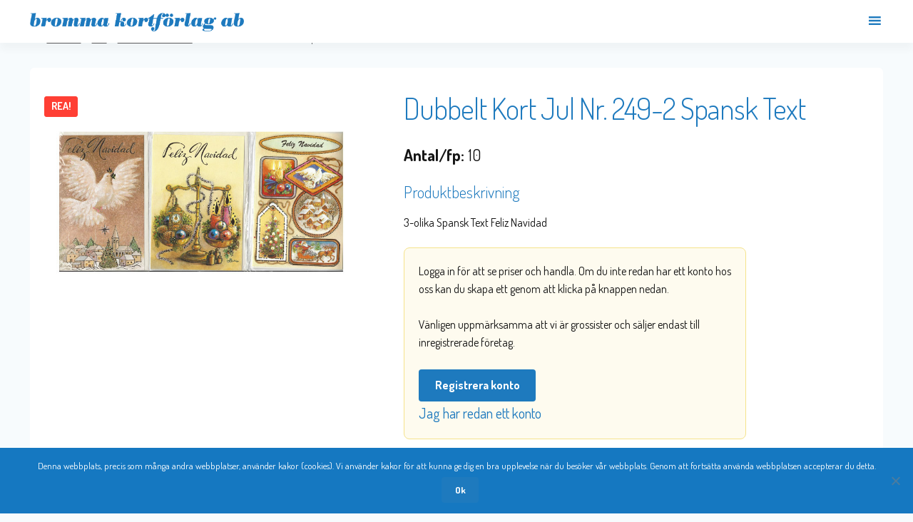

--- FILE ---
content_type: text/html; charset=UTF-8
request_url: https://brommakortforlag.se/produkt/dubbelt-kort-jul-nr-249-2-spansk-text/
body_size: 31371
content:
<!doctype html>
<html lang="sv-SE">
<head>
<meta charset="UTF-8">
<meta name="viewport" content="width=device-width, initial-scale=1, maximum-scale=2.0">
<link rel="profile" href="http://gmpg.org/xfn/11">
<link rel="pingback" href="">

<link href="https://fonts.googleapis.com/css?family=Dosis:300,400,500,700" rel="stylesheet">
<link rel="dns-prefetch" href="//cdn.brommakortforlag.se">

<link rel="apple-touch-icon" sizes="57x57" href="/favicon/apple-icon-57x57.png">
<link rel="apple-touch-icon" sizes="60x60" href="/favicon/apple-icon-60x60.png">
<link rel="apple-touch-icon" sizes="72x72" href="/favicon/apple-icon-72x72.png">
<link rel="apple-touch-icon" sizes="76x76" href="/favicon/apple-icon-76x76.png">
<link rel="apple-touch-icon" sizes="114x114" href="/favicon/apple-icon-114x114.png">
<link rel="apple-touch-icon" sizes="120x120" href="/favicon/apple-icon-120x120.png">
<link rel="apple-touch-icon" sizes="144x144" href="/favicon/apple-icon-144x144.png">
<link rel="apple-touch-icon" sizes="152x152" href="/favicon/apple-icon-152x152.png">
<link rel="apple-touch-icon" sizes="180x180" href="/favicon/apple-icon-180x180.png">
<link rel="icon" type="image/png" sizes="192x192"  href="/android-icon-192x192.png">
<link rel="icon" type="image/png" sizes="32x32" href="/favicon/favicon-32x32.png">
<link rel="icon" type="image/png" sizes="96x96" href="/favicon/favicon-96x96.png">
<link rel="icon" type="image/png" sizes="16x16" href="/favicon/favicon-16x16.png">
<link rel="manifest" href="/favicon/manifest.json">
<meta name="msapplication-TileColor" content="#ffffff">
<meta name="msapplication-TileImage" content="/favicon/ms-icon-144x144.png">
<meta name="theme-color" content="#ffffff">
	<link rel="stylesheet" href="/wp-content/themes/bromma-store/rules.css">

<meta name='robots' content='index, follow, max-image-preview:large, max-snippet:-1, max-video-preview:-1' />
	<style>img:is([sizes="auto" i], [sizes^="auto," i]) { contain-intrinsic-size: 3000px 1500px }</style>
	
	<!-- This site is optimized with the Yoast SEO plugin v24.9 - https://yoast.com/wordpress/plugins/seo/ -->
	<title>Dubbelt Kort Jul Nr. 249-2 Spansk Text | Bromma Kortförlag AB</title>
	<meta name="description" content="Familjeägt företag med över 50 års erfarenhet. Brett utbud av grossistprodukter inom presentartiklar, Nostalgic Art, leksaker, modellbilar m.m. Snabba leveranser, fraktfritt över 6000 kr." />
	<link rel="canonical" href="https://brommakortforlag.se/produkt/dubbelt-kort-jul-nr-249-2-spansk-text/" />
	<meta property="og:locale" content="sv_SE" />
	<meta property="og:type" content="article" />
	<meta property="og:title" content="Dubbelt Kort Jul Nr. 249-2 Spansk Text | Bromma Kortförlag AB" />
	<meta property="og:description" content="Familjeägt företag med över 50 års erfarenhet. Brett utbud av grossistprodukter inom presentartiklar, Nostalgic Art, leksaker, modellbilar m.m. Snabba leveranser, fraktfritt över 6000 kr." />
	<meta property="og:url" content="https://brommakortforlag.se/produkt/dubbelt-kort-jul-nr-249-2-spansk-text/" />
	<meta property="og:site_name" content="Bromma Kortförlag" />
	<meta property="article:modified_time" content="2025-04-04T06:28:51+00:00" />
	<meta property="og:image" content="https://cdn.brommakortforlag.se/2019/02/Spansk-kort-nr-249-2.jpg" />
	<meta property="og:image:width" content="700" />
	<meta property="og:image:height" content="525" />
	<meta property="og:image:type" content="image/jpeg" />
	<meta name="twitter:card" content="summary_large_image" />
	<meta name="twitter:label1" content="Beräknad lästid" />
	<meta name="twitter:data1" content="1 minut" />
	<script type="application/ld+json" class="yoast-schema-graph">{"@context":"https://schema.org","@graph":[{"@type":"WebPage","@id":"https://brommakortforlag.se/produkt/dubbelt-kort-jul-nr-249-2-spansk-text/","url":"https://brommakortforlag.se/produkt/dubbelt-kort-jul-nr-249-2-spansk-text/","name":"Dubbelt Kort Jul Nr. 249-2 Spansk Text | Bromma Kortförlag AB","isPartOf":{"@id":"https://brommakortforlag.se/#website"},"primaryImageOfPage":{"@id":"https://brommakortforlag.se/produkt/dubbelt-kort-jul-nr-249-2-spansk-text/#primaryimage"},"image":{"@id":"https://brommakortforlag.se/produkt/dubbelt-kort-jul-nr-249-2-spansk-text/#primaryimage"},"thumbnailUrl":"https://cdn.brommakortforlag.se/2019/02/Spansk-kort-nr-249-2.jpg","datePublished":"2019-05-10T02:50:36+00:00","dateModified":"2025-04-04T06:28:51+00:00","description":"Familjeägt företag med över 50 års erfarenhet. Brett utbud av grossistprodukter inom presentartiklar, Nostalgic Art, leksaker, modellbilar m.m. Snabba leveranser, fraktfritt över 6000 kr.","breadcrumb":{"@id":"https://brommakortforlag.se/produkt/dubbelt-kort-jul-nr-249-2-spansk-text/#breadcrumb"},"inLanguage":"sv-SE","potentialAction":[{"@type":"ReadAction","target":["https://brommakortforlag.se/produkt/dubbelt-kort-jul-nr-249-2-spansk-text/"]}]},{"@type":"ImageObject","inLanguage":"sv-SE","@id":"https://brommakortforlag.se/produkt/dubbelt-kort-jul-nr-249-2-spansk-text/#primaryimage","url":"https://cdn.brommakortforlag.se/2019/02/Spansk-kort-nr-249-2.jpg","contentUrl":"https://cdn.brommakortforlag.se/2019/02/Spansk-kort-nr-249-2.jpg","width":700,"height":525},{"@type":"BreadcrumbList","@id":"https://brommakortforlag.se/produkt/dubbelt-kort-jul-nr-249-2-spansk-text/#breadcrumb","itemListElement":[{"@type":"ListItem","position":1,"name":"Hem","item":"https://brommakortforlag.se/"},{"@type":"ListItem","position":2,"name":"Webbutik","item":"https://brommakortforlag.se/butik/"},{"@type":"ListItem","position":3,"name":"Dubbelt Kort Jul Nr. 249-2 Spansk Text"}]},{"@type":"WebSite","@id":"https://brommakortforlag.se/#website","url":"https://brommakortforlag.se/","name":"Bromma Kortförlag","description":"","publisher":{"@id":"https://brommakortforlag.se/#organization"},"potentialAction":[{"@type":"SearchAction","target":{"@type":"EntryPoint","urlTemplate":"https://brommakortforlag.se/?s={search_term_string}"},"query-input":{"@type":"PropertyValueSpecification","valueRequired":true,"valueName":"search_term_string"}}],"inLanguage":"sv-SE"},{"@type":"Organization","@id":"https://brommakortforlag.se/#organization","name":"Bromma Kortförlag AB","url":"https://brommakortforlag.se/","logo":{"@type":"ImageObject","inLanguage":"sv-SE","@id":"https://brommakortforlag.se/#/schema/logo/image/","url":"https://2019.brommakortforlag.se/wp-content/uploads/2019/05/brommakortforlagLogotyp.png","contentUrl":"https://2019.brommakortforlag.se/wp-content/uploads/2019/05/brommakortforlagLogotyp.png","width":963,"height":85,"caption":"Bromma Kortförlag AB"},"image":{"@id":"https://brommakortforlag.se/#/schema/logo/image/"},"sameAs":["http://instagram.com/brommakortforlag/"]}]}</script>
	<!-- / Yoast SEO plugin. -->


<link rel='dns-prefetch' href='//www.googletagmanager.com' />
<link rel='dns-prefetch' href='//cdn.polyfill.io' />
<link rel='dns-prefetch' href='//cdnjs.cloudflare.com' />
<link rel='dns-prefetch' href='//maxcdn.bootstrapcdn.com' />
<link rel='dns-prefetch' href='//fonts.googleapis.com' />
<link rel="alternate" type="application/rss+xml" title="Bromma Kortförlag &raquo; Webbflöde" href="https://brommakortforlag.se/feed/" />
<link rel="alternate" type="application/rss+xml" title="Bromma Kortförlag &raquo; Kommentarsflöde" href="https://brommakortforlag.se/comments/feed/" />
<script type="text/javascript">
/* <![CDATA[ */
window._wpemojiSettings = {"baseUrl":"https:\/\/s.w.org\/images\/core\/emoji\/16.0.1\/72x72\/","ext":".png","svgUrl":"https:\/\/s.w.org\/images\/core\/emoji\/16.0.1\/svg\/","svgExt":".svg","source":{"concatemoji":"https:\/\/brommakortforlag.se\/wp-includes\/js\/wp-emoji-release.min.js"}};
/*! This file is auto-generated */
!function(s,n){var o,i,e;function c(e){try{var t={supportTests:e,timestamp:(new Date).valueOf()};sessionStorage.setItem(o,JSON.stringify(t))}catch(e){}}function p(e,t,n){e.clearRect(0,0,e.canvas.width,e.canvas.height),e.fillText(t,0,0);var t=new Uint32Array(e.getImageData(0,0,e.canvas.width,e.canvas.height).data),a=(e.clearRect(0,0,e.canvas.width,e.canvas.height),e.fillText(n,0,0),new Uint32Array(e.getImageData(0,0,e.canvas.width,e.canvas.height).data));return t.every(function(e,t){return e===a[t]})}function u(e,t){e.clearRect(0,0,e.canvas.width,e.canvas.height),e.fillText(t,0,0);for(var n=e.getImageData(16,16,1,1),a=0;a<n.data.length;a++)if(0!==n.data[a])return!1;return!0}function f(e,t,n,a){switch(t){case"flag":return n(e,"\ud83c\udff3\ufe0f\u200d\u26a7\ufe0f","\ud83c\udff3\ufe0f\u200b\u26a7\ufe0f")?!1:!n(e,"\ud83c\udde8\ud83c\uddf6","\ud83c\udde8\u200b\ud83c\uddf6")&&!n(e,"\ud83c\udff4\udb40\udc67\udb40\udc62\udb40\udc65\udb40\udc6e\udb40\udc67\udb40\udc7f","\ud83c\udff4\u200b\udb40\udc67\u200b\udb40\udc62\u200b\udb40\udc65\u200b\udb40\udc6e\u200b\udb40\udc67\u200b\udb40\udc7f");case"emoji":return!a(e,"\ud83e\udedf")}return!1}function g(e,t,n,a){var r="undefined"!=typeof WorkerGlobalScope&&self instanceof WorkerGlobalScope?new OffscreenCanvas(300,150):s.createElement("canvas"),o=r.getContext("2d",{willReadFrequently:!0}),i=(o.textBaseline="top",o.font="600 32px Arial",{});return e.forEach(function(e){i[e]=t(o,e,n,a)}),i}function t(e){var t=s.createElement("script");t.src=e,t.defer=!0,s.head.appendChild(t)}"undefined"!=typeof Promise&&(o="wpEmojiSettingsSupports",i=["flag","emoji"],n.supports={everything:!0,everythingExceptFlag:!0},e=new Promise(function(e){s.addEventListener("DOMContentLoaded",e,{once:!0})}),new Promise(function(t){var n=function(){try{var e=JSON.parse(sessionStorage.getItem(o));if("object"==typeof e&&"number"==typeof e.timestamp&&(new Date).valueOf()<e.timestamp+604800&&"object"==typeof e.supportTests)return e.supportTests}catch(e){}return null}();if(!n){if("undefined"!=typeof Worker&&"undefined"!=typeof OffscreenCanvas&&"undefined"!=typeof URL&&URL.createObjectURL&&"undefined"!=typeof Blob)try{var e="postMessage("+g.toString()+"("+[JSON.stringify(i),f.toString(),p.toString(),u.toString()].join(",")+"));",a=new Blob([e],{type:"text/javascript"}),r=new Worker(URL.createObjectURL(a),{name:"wpTestEmojiSupports"});return void(r.onmessage=function(e){c(n=e.data),r.terminate(),t(n)})}catch(e){}c(n=g(i,f,p,u))}t(n)}).then(function(e){for(var t in e)n.supports[t]=e[t],n.supports.everything=n.supports.everything&&n.supports[t],"flag"!==t&&(n.supports.everythingExceptFlag=n.supports.everythingExceptFlag&&n.supports[t]);n.supports.everythingExceptFlag=n.supports.everythingExceptFlag&&!n.supports.flag,n.DOMReady=!1,n.readyCallback=function(){n.DOMReady=!0}}).then(function(){return e}).then(function(){var e;n.supports.everything||(n.readyCallback(),(e=n.source||{}).concatemoji?t(e.concatemoji):e.wpemoji&&e.twemoji&&(t(e.twemoji),t(e.wpemoji)))}))}((window,document),window._wpemojiSettings);
/* ]]> */
</script>
<style id='wp-emoji-styles-inline-css' type='text/css'>

	img.wp-smiley, img.emoji {
		display: inline !important;
		border: none !important;
		box-shadow: none !important;
		height: 1em !important;
		width: 1em !important;
		margin: 0 0.07em !important;
		vertical-align: -0.1em !important;
		background: none !important;
		padding: 0 !important;
	}
</style>
<link rel='stylesheet' id='wp-block-library-css' href='https://brommakortforlag.se/wp-includes/css/dist/block-library/style.min.css' type='text/css' media='all' />
<style id='wp-block-library-theme-inline-css' type='text/css'>
.wp-block-audio :where(figcaption){color:#555;font-size:13px;text-align:center}.is-dark-theme .wp-block-audio :where(figcaption){color:#ffffffa6}.wp-block-audio{margin:0 0 1em}.wp-block-code{border:1px solid #ccc;border-radius:4px;font-family:Menlo,Consolas,monaco,monospace;padding:.8em 1em}.wp-block-embed :where(figcaption){color:#555;font-size:13px;text-align:center}.is-dark-theme .wp-block-embed :where(figcaption){color:#ffffffa6}.wp-block-embed{margin:0 0 1em}.blocks-gallery-caption{color:#555;font-size:13px;text-align:center}.is-dark-theme .blocks-gallery-caption{color:#ffffffa6}:root :where(.wp-block-image figcaption){color:#555;font-size:13px;text-align:center}.is-dark-theme :root :where(.wp-block-image figcaption){color:#ffffffa6}.wp-block-image{margin:0 0 1em}.wp-block-pullquote{border-bottom:4px solid;border-top:4px solid;color:currentColor;margin-bottom:1.75em}.wp-block-pullquote cite,.wp-block-pullquote footer,.wp-block-pullquote__citation{color:currentColor;font-size:.8125em;font-style:normal;text-transform:uppercase}.wp-block-quote{border-left:.25em solid;margin:0 0 1.75em;padding-left:1em}.wp-block-quote cite,.wp-block-quote footer{color:currentColor;font-size:.8125em;font-style:normal;position:relative}.wp-block-quote:where(.has-text-align-right){border-left:none;border-right:.25em solid;padding-left:0;padding-right:1em}.wp-block-quote:where(.has-text-align-center){border:none;padding-left:0}.wp-block-quote.is-large,.wp-block-quote.is-style-large,.wp-block-quote:where(.is-style-plain){border:none}.wp-block-search .wp-block-search__label{font-weight:700}.wp-block-search__button{border:1px solid #ccc;padding:.375em .625em}:where(.wp-block-group.has-background){padding:1.25em 2.375em}.wp-block-separator.has-css-opacity{opacity:.4}.wp-block-separator{border:none;border-bottom:2px solid;margin-left:auto;margin-right:auto}.wp-block-separator.has-alpha-channel-opacity{opacity:1}.wp-block-separator:not(.is-style-wide):not(.is-style-dots){width:100px}.wp-block-separator.has-background:not(.is-style-dots){border-bottom:none;height:1px}.wp-block-separator.has-background:not(.is-style-wide):not(.is-style-dots){height:2px}.wp-block-table{margin:0 0 1em}.wp-block-table td,.wp-block-table th{word-break:normal}.wp-block-table :where(figcaption){color:#555;font-size:13px;text-align:center}.is-dark-theme .wp-block-table :where(figcaption){color:#ffffffa6}.wp-block-video :where(figcaption){color:#555;font-size:13px;text-align:center}.is-dark-theme .wp-block-video :where(figcaption){color:#ffffffa6}.wp-block-video{margin:0 0 1em}:root :where(.wp-block-template-part.has-background){margin-bottom:0;margin-top:0;padding:1.25em 2.375em}
</style>
<style id='classic-theme-styles-inline-css' type='text/css'>
/*! This file is auto-generated */
.wp-block-button__link{color:#fff;background-color:#32373c;border-radius:9999px;box-shadow:none;text-decoration:none;padding:calc(.667em + 2px) calc(1.333em + 2px);font-size:1.125em}.wp-block-file__button{background:#32373c;color:#fff;text-decoration:none}
</style>
<link rel='stylesheet' id='storefront-gutenberg-blocks-css' href='https://brommakortforlag.se/wp-content/themes/storefront/assets/css/base/gutenberg-blocks.css' type='text/css' media='all' />
<style id='storefront-gutenberg-blocks-inline-css' type='text/css'>

				.wp-block-button__link:not(.has-text-color) {
					color: #ffffff;
				}

				.wp-block-button__link:not(.has-text-color):hover,
				.wp-block-button__link:not(.has-text-color):focus,
				.wp-block-button__link:not(.has-text-color):active {
					color: #ffffff;
				}

				.wp-block-button__link:not(.has-background) {
					background-color: #1e7abe;
				}

				.wp-block-button__link:not(.has-background):hover,
				.wp-block-button__link:not(.has-background):focus,
				.wp-block-button__link:not(.has-background):active {
					border-color: #0561a5;
					background-color: #0561a5;
				}

				.wp-block-quote footer,
				.wp-block-quote cite,
				.wp-block-quote__citation {
					color: #151515;
				}

				.wp-block-pullquote cite,
				.wp-block-pullquote footer,
				.wp-block-pullquote__citation {
					color: #151515;
				}

				.wp-block-image figcaption {
					color: #151515;
				}

				.wp-block-separator.is-style-dots::before {
					color: #1e7abe;
				}

				.wp-block-file a.wp-block-file__button {
					color: #ffffff;
					background-color: #1e7abe;
					border-color: #1e7abe;
				}

				.wp-block-file a.wp-block-file__button:hover,
				.wp-block-file a.wp-block-file__button:focus,
				.wp-block-file a.wp-block-file__button:active {
					color: #ffffff;
					background-color: #0561a5;
				}

				.wp-block-code,
				.wp-block-preformatted pre {
					color: #151515;
				}

				.wp-block-table:not( .has-background ):not( .is-style-stripes ) tbody tr:nth-child(2n) td {
					background-color: #f5f9fb;
				}

				.wp-block-cover .wp-block-cover__inner-container h1,
				.wp-block-cover .wp-block-cover__inner-container h2,
				.wp-block-cover .wp-block-cover__inner-container h3,
				.wp-block-cover .wp-block-cover__inner-container h4,
				.wp-block-cover .wp-block-cover__inner-container h5,
				.wp-block-cover .wp-block-cover__inner-container h6 {
					color: #000000;
				}
			
</style>
<style id='global-styles-inline-css' type='text/css'>
:root{--wp--preset--aspect-ratio--square: 1;--wp--preset--aspect-ratio--4-3: 4/3;--wp--preset--aspect-ratio--3-4: 3/4;--wp--preset--aspect-ratio--3-2: 3/2;--wp--preset--aspect-ratio--2-3: 2/3;--wp--preset--aspect-ratio--16-9: 16/9;--wp--preset--aspect-ratio--9-16: 9/16;--wp--preset--color--black: #000000;--wp--preset--color--cyan-bluish-gray: #abb8c3;--wp--preset--color--white: #ffffff;--wp--preset--color--pale-pink: #f78da7;--wp--preset--color--vivid-red: #cf2e2e;--wp--preset--color--luminous-vivid-orange: #ff6900;--wp--preset--color--luminous-vivid-amber: #fcb900;--wp--preset--color--light-green-cyan: #7bdcb5;--wp--preset--color--vivid-green-cyan: #00d084;--wp--preset--color--pale-cyan-blue: #8ed1fc;--wp--preset--color--vivid-cyan-blue: #0693e3;--wp--preset--color--vivid-purple: #9b51e0;--wp--preset--gradient--vivid-cyan-blue-to-vivid-purple: linear-gradient(135deg,rgba(6,147,227,1) 0%,rgb(155,81,224) 100%);--wp--preset--gradient--light-green-cyan-to-vivid-green-cyan: linear-gradient(135deg,rgb(122,220,180) 0%,rgb(0,208,130) 100%);--wp--preset--gradient--luminous-vivid-amber-to-luminous-vivid-orange: linear-gradient(135deg,rgba(252,185,0,1) 0%,rgba(255,105,0,1) 100%);--wp--preset--gradient--luminous-vivid-orange-to-vivid-red: linear-gradient(135deg,rgba(255,105,0,1) 0%,rgb(207,46,46) 100%);--wp--preset--gradient--very-light-gray-to-cyan-bluish-gray: linear-gradient(135deg,rgb(238,238,238) 0%,rgb(169,184,195) 100%);--wp--preset--gradient--cool-to-warm-spectrum: linear-gradient(135deg,rgb(74,234,220) 0%,rgb(151,120,209) 20%,rgb(207,42,186) 40%,rgb(238,44,130) 60%,rgb(251,105,98) 80%,rgb(254,248,76) 100%);--wp--preset--gradient--blush-light-purple: linear-gradient(135deg,rgb(255,206,236) 0%,rgb(152,150,240) 100%);--wp--preset--gradient--blush-bordeaux: linear-gradient(135deg,rgb(254,205,165) 0%,rgb(254,45,45) 50%,rgb(107,0,62) 100%);--wp--preset--gradient--luminous-dusk: linear-gradient(135deg,rgb(255,203,112) 0%,rgb(199,81,192) 50%,rgb(65,88,208) 100%);--wp--preset--gradient--pale-ocean: linear-gradient(135deg,rgb(255,245,203) 0%,rgb(182,227,212) 50%,rgb(51,167,181) 100%);--wp--preset--gradient--electric-grass: linear-gradient(135deg,rgb(202,248,128) 0%,rgb(113,206,126) 100%);--wp--preset--gradient--midnight: linear-gradient(135deg,rgb(2,3,129) 0%,rgb(40,116,252) 100%);--wp--preset--font-size--small: 14px;--wp--preset--font-size--medium: 23px;--wp--preset--font-size--large: 26px;--wp--preset--font-size--x-large: 42px;--wp--preset--font-size--normal: 16px;--wp--preset--font-size--huge: 37px;--wp--preset--spacing--20: 0.44rem;--wp--preset--spacing--30: 0.67rem;--wp--preset--spacing--40: 1rem;--wp--preset--spacing--50: 1.5rem;--wp--preset--spacing--60: 2.25rem;--wp--preset--spacing--70: 3.38rem;--wp--preset--spacing--80: 5.06rem;--wp--preset--shadow--natural: 6px 6px 9px rgba(0, 0, 0, 0.2);--wp--preset--shadow--deep: 12px 12px 50px rgba(0, 0, 0, 0.4);--wp--preset--shadow--sharp: 6px 6px 0px rgba(0, 0, 0, 0.2);--wp--preset--shadow--outlined: 6px 6px 0px -3px rgba(255, 255, 255, 1), 6px 6px rgba(0, 0, 0, 1);--wp--preset--shadow--crisp: 6px 6px 0px rgba(0, 0, 0, 1);}:where(.is-layout-flex){gap: 0.5em;}:where(.is-layout-grid){gap: 0.5em;}body .is-layout-flex{display: flex;}.is-layout-flex{flex-wrap: wrap;align-items: center;}.is-layout-flex > :is(*, div){margin: 0;}body .is-layout-grid{display: grid;}.is-layout-grid > :is(*, div){margin: 0;}:where(.wp-block-columns.is-layout-flex){gap: 2em;}:where(.wp-block-columns.is-layout-grid){gap: 2em;}:where(.wp-block-post-template.is-layout-flex){gap: 1.25em;}:where(.wp-block-post-template.is-layout-grid){gap: 1.25em;}.has-black-color{color: var(--wp--preset--color--black) !important;}.has-cyan-bluish-gray-color{color: var(--wp--preset--color--cyan-bluish-gray) !important;}.has-white-color{color: var(--wp--preset--color--white) !important;}.has-pale-pink-color{color: var(--wp--preset--color--pale-pink) !important;}.has-vivid-red-color{color: var(--wp--preset--color--vivid-red) !important;}.has-luminous-vivid-orange-color{color: var(--wp--preset--color--luminous-vivid-orange) !important;}.has-luminous-vivid-amber-color{color: var(--wp--preset--color--luminous-vivid-amber) !important;}.has-light-green-cyan-color{color: var(--wp--preset--color--light-green-cyan) !important;}.has-vivid-green-cyan-color{color: var(--wp--preset--color--vivid-green-cyan) !important;}.has-pale-cyan-blue-color{color: var(--wp--preset--color--pale-cyan-blue) !important;}.has-vivid-cyan-blue-color{color: var(--wp--preset--color--vivid-cyan-blue) !important;}.has-vivid-purple-color{color: var(--wp--preset--color--vivid-purple) !important;}.has-black-background-color{background-color: var(--wp--preset--color--black) !important;}.has-cyan-bluish-gray-background-color{background-color: var(--wp--preset--color--cyan-bluish-gray) !important;}.has-white-background-color{background-color: var(--wp--preset--color--white) !important;}.has-pale-pink-background-color{background-color: var(--wp--preset--color--pale-pink) !important;}.has-vivid-red-background-color{background-color: var(--wp--preset--color--vivid-red) !important;}.has-luminous-vivid-orange-background-color{background-color: var(--wp--preset--color--luminous-vivid-orange) !important;}.has-luminous-vivid-amber-background-color{background-color: var(--wp--preset--color--luminous-vivid-amber) !important;}.has-light-green-cyan-background-color{background-color: var(--wp--preset--color--light-green-cyan) !important;}.has-vivid-green-cyan-background-color{background-color: var(--wp--preset--color--vivid-green-cyan) !important;}.has-pale-cyan-blue-background-color{background-color: var(--wp--preset--color--pale-cyan-blue) !important;}.has-vivid-cyan-blue-background-color{background-color: var(--wp--preset--color--vivid-cyan-blue) !important;}.has-vivid-purple-background-color{background-color: var(--wp--preset--color--vivid-purple) !important;}.has-black-border-color{border-color: var(--wp--preset--color--black) !important;}.has-cyan-bluish-gray-border-color{border-color: var(--wp--preset--color--cyan-bluish-gray) !important;}.has-white-border-color{border-color: var(--wp--preset--color--white) !important;}.has-pale-pink-border-color{border-color: var(--wp--preset--color--pale-pink) !important;}.has-vivid-red-border-color{border-color: var(--wp--preset--color--vivid-red) !important;}.has-luminous-vivid-orange-border-color{border-color: var(--wp--preset--color--luminous-vivid-orange) !important;}.has-luminous-vivid-amber-border-color{border-color: var(--wp--preset--color--luminous-vivid-amber) !important;}.has-light-green-cyan-border-color{border-color: var(--wp--preset--color--light-green-cyan) !important;}.has-vivid-green-cyan-border-color{border-color: var(--wp--preset--color--vivid-green-cyan) !important;}.has-pale-cyan-blue-border-color{border-color: var(--wp--preset--color--pale-cyan-blue) !important;}.has-vivid-cyan-blue-border-color{border-color: var(--wp--preset--color--vivid-cyan-blue) !important;}.has-vivid-purple-border-color{border-color: var(--wp--preset--color--vivid-purple) !important;}.has-vivid-cyan-blue-to-vivid-purple-gradient-background{background: var(--wp--preset--gradient--vivid-cyan-blue-to-vivid-purple) !important;}.has-light-green-cyan-to-vivid-green-cyan-gradient-background{background: var(--wp--preset--gradient--light-green-cyan-to-vivid-green-cyan) !important;}.has-luminous-vivid-amber-to-luminous-vivid-orange-gradient-background{background: var(--wp--preset--gradient--luminous-vivid-amber-to-luminous-vivid-orange) !important;}.has-luminous-vivid-orange-to-vivid-red-gradient-background{background: var(--wp--preset--gradient--luminous-vivid-orange-to-vivid-red) !important;}.has-very-light-gray-to-cyan-bluish-gray-gradient-background{background: var(--wp--preset--gradient--very-light-gray-to-cyan-bluish-gray) !important;}.has-cool-to-warm-spectrum-gradient-background{background: var(--wp--preset--gradient--cool-to-warm-spectrum) !important;}.has-blush-light-purple-gradient-background{background: var(--wp--preset--gradient--blush-light-purple) !important;}.has-blush-bordeaux-gradient-background{background: var(--wp--preset--gradient--blush-bordeaux) !important;}.has-luminous-dusk-gradient-background{background: var(--wp--preset--gradient--luminous-dusk) !important;}.has-pale-ocean-gradient-background{background: var(--wp--preset--gradient--pale-ocean) !important;}.has-electric-grass-gradient-background{background: var(--wp--preset--gradient--electric-grass) !important;}.has-midnight-gradient-background{background: var(--wp--preset--gradient--midnight) !important;}.has-small-font-size{font-size: var(--wp--preset--font-size--small) !important;}.has-medium-font-size{font-size: var(--wp--preset--font-size--medium) !important;}.has-large-font-size{font-size: var(--wp--preset--font-size--large) !important;}.has-x-large-font-size{font-size: var(--wp--preset--font-size--x-large) !important;}
:where(.wp-block-post-template.is-layout-flex){gap: 1.25em;}:where(.wp-block-post-template.is-layout-grid){gap: 1.25em;}
:where(.wp-block-columns.is-layout-flex){gap: 2em;}:where(.wp-block-columns.is-layout-grid){gap: 2em;}
:root :where(.wp-block-pullquote){font-size: 1.5em;line-height: 1.6;}
</style>
<link rel='stylesheet' id='bromma-persistent-cart-css' href='https://brommakortforlag.se/wp-content/plugins/bromma-persistent-cart/public/css/bromma-persistent-cart-public.css' type='text/css' media='all' />
<link rel='stylesheet' id='cookie-notice-front-css' href='https://brommakortforlag.se/wp-content/plugins/cookie-notice/css/front.min.css' type='text/css' media='all' />
<link rel='stylesheet' id='photoswipe-css' href='https://brommakortforlag.se/wp-content/plugins/woocommerce/assets/css/photoswipe/photoswipe.min.css' type='text/css' media='all' />
<link rel='stylesheet' id='photoswipe-default-skin-css' href='https://brommakortforlag.se/wp-content/plugins/woocommerce/assets/css/photoswipe/default-skin/default-skin.min.css' type='text/css' media='all' />
<style id='woocommerce-inline-inline-css' type='text/css'>
.woocommerce form .form-row .required { visibility: visible; }
</style>
<link rel='stylesheet' id='megamenu-css' href='https://brommakortforlag.se/wp-content/uploads/maxmegamenu/style.css' type='text/css' media='all' />
<link rel='stylesheet' id='dashicons-css' href='https://brommakortforlag.se/wp-includes/css/dashicons.min.css' type='text/css' media='all' />
<link rel='stylesheet' id='nickx-fancybox-css-css' href='https://brommakortforlag.se/wp-content/plugins/product-video-gallery-slider-for-woocommerce/css/fancybox.css' type='text/css' media='all' />
<link rel='stylesheet' id='nickx-fontawesome-css-css' href='//maxcdn.bootstrapcdn.com/font-awesome/4.7.0/css/font-awesome.min.css' type='text/css' media='all' />
<link rel='stylesheet' id='nickx-front-css-css' href='https://brommakortforlag.se/wp-content/plugins/product-video-gallery-slider-for-woocommerce/css/nickx-front.css' type='text/css' media='all' />
<link rel='stylesheet' id='dgwt-wcas-style-css' href='https://brommakortforlag.se/wp-content/plugins/ajax-search-for-woocommerce/assets/css/style.min.css' type='text/css' media='all' />
<link rel='stylesheet' id='tinvwl-css' href='https://brommakortforlag.se/wp-content/plugins/ti-woocommerce-wishlist/assets/css/public.min.css' type='text/css' media='all' />
<style id='tinvwl-inline-css' type='text/css'>
a.tinvwl_add_to_wishlist_button {   color:#d63031;  }    .tinv-header {   display:none;  }
</style>
<link rel='stylesheet' id='mmenu-style-css' href='https://brommakortforlag.se/wp-content/themes/bromma-store/vendor/mmenu/mmenu.css' type='text/css' media='all' />
<link rel='stylesheet' id='mmenu-bromma-style-css' href='https://brommakortforlag.se/wp-content/themes/bromma-store/assets/css/brommaMmenu.css' type='text/css' media='all' />
<link rel='stylesheet' id='bromma-nli-css' href='https://brommakortforlag.se/wp-content/themes/bromma-store/nli.css' type='text/css' media='all' />
<link rel='stylesheet' id='jquery-modal-styles-css' href='https://brommakortforlag.se/wp-content/themes/bromma-store/assets/css/jquery.modal.min.css' type='text/css' media='all' />
<link rel='stylesheet' id='bromma-product-modal-styles-css' href='https://brommakortforlag.se/wp-content/themes/bromma-store/assets/css/product-modal.css?noCache=1764000632&#038;123' type='text/css' media='all' />
<link rel='stylesheet' id='bromma-drawer-styles-css' href='https://brommakortforlag.se/wp-content/themes/bromma-store/assets/css/drawer.css?noCache=1764000632&#038;123' type='text/css' media='all' />
<link rel='stylesheet' id='bromma-header-css' href='https://brommakortforlag.se/wp-content/themes/bromma-store/assets/css/header.css' type='text/css' media='all' />
<link rel='stylesheet' id='storefront-style-css' href='https://brommakortforlag.se/wp-content/themes/storefront/style.css' type='text/css' media='all' />
<style id='storefront-style-inline-css' type='text/css'>

			.main-navigation ul li a,
			.site-title a,
			ul.menu li a,
			.site-branding h1 a,
			.site-footer .storefront-handheld-footer-bar a:not(.button),
			button.menu-toggle,
			button.menu-toggle:hover,
			.handheld-navigation .dropdown-toggle {
				color: #1e7abe;
			}

			button.menu-toggle,
			button.menu-toggle:hover {
				border-color: #1e7abe;
			}

			.main-navigation ul li a:hover,
			.main-navigation ul li:hover > a,
			.site-title a:hover,
			.site-header ul.menu li.current-menu-item > a {
				color: #5fbbff;
			}

			table:not( .has-background ) th {
				background-color: #f0f4f6;
			}

			table:not( .has-background ) tbody td {
				background-color: #f5f9fb;
			}

			table:not( .has-background ) tbody tr:nth-child(2n) td,
			fieldset,
			fieldset legend {
				background-color: #f3f7f9;
			}

			.site-header,
			.secondary-navigation ul ul,
			.main-navigation ul.menu > li.menu-item-has-children:after,
			.secondary-navigation ul.menu ul,
			.storefront-handheld-footer-bar,
			.storefront-handheld-footer-bar ul li > a,
			.storefront-handheld-footer-bar ul li.search .site-search,
			button.menu-toggle,
			button.menu-toggle:hover {
				background-color: #ffffff;
			}

			p.site-description,
			.site-header,
			.storefront-handheld-footer-bar {
				color: #404040;
			}

			button.menu-toggle:after,
			button.menu-toggle:before,
			button.menu-toggle span:before {
				background-color: #1e7abe;
			}

			h1, h2, h3, h4, h5, h6 {
				color: #1e7abe;
			}

			.widget h1 {
				border-bottom-color: #1e7abe;
			}

			body,
			.secondary-navigation a {
				color: #151515;
			}

			.widget-area .widget a,
			.hentry .entry-header .posted-on a,
			.hentry .entry-header .post-author a,
			.hentry .entry-header .post-comments a,
			.hentry .entry-header .byline a {
				color: #1a1a1a;
			}

			a {
				color: #1e7abe;
			}

			a:focus,
			button:focus,
			.button.alt:focus,
			input:focus,
			textarea:focus,
			input[type="button"]:focus,
			input[type="reset"]:focus,
			input[type="submit"]:focus,
			input[type="email"]:focus,
			input[type="tel"]:focus,
			input[type="url"]:focus,
			input[type="password"]:focus,
			input[type="search"]:focus {
				outline-color: #1e7abe;
			}

			button, input[type="button"], input[type="reset"], input[type="submit"], .button, .widget a.button {
				background-color: #1e7abe;
				border-color: #1e7abe;
				color: #ffffff;
			}

			button:hover, input[type="button"]:hover, input[type="reset"]:hover, input[type="submit"]:hover, .button:hover, .widget a.button:hover {
				background-color: #0561a5;
				border-color: #0561a5;
				color: #ffffff;
			}

			button.alt, input[type="button"].alt, input[type="reset"].alt, input[type="submit"].alt, .button.alt, .widget-area .widget a.button.alt {
				background-color: #8ebcde;
				border-color: #8ebcde;
				color: #ffffff;
			}

			button.alt:hover, input[type="button"].alt:hover, input[type="reset"].alt:hover, input[type="submit"].alt:hover, .button.alt:hover, .widget-area .widget a.button.alt:hover {
				background-color: #75a3c5;
				border-color: #75a3c5;
				color: #ffffff;
			}

			.pagination .page-numbers li .page-numbers.current {
				background-color: #dee2e4;
				color: #0b0b0b;
			}

			#comments .comment-list .comment-content .comment-text {
				background-color: #f0f4f6;
			}

			.site-footer {
				background-color: #ffffff;
				color: #6d6d6d;
			}

			.site-footer a:not(.button) {
				color: #1e7abe;
			}

			.site-footer h1, .site-footer h2, .site-footer h3, .site-footer h4, .site-footer h5, .site-footer h6 {
				color: #1e7abe;
			}

			.page-template-template-homepage.has-post-thumbnail .type-page.has-post-thumbnail .entry-title {
				color: #000000;
			}

			.page-template-template-homepage.has-post-thumbnail .type-page.has-post-thumbnail .entry-content {
				color: #000000;
			}

			@media screen and ( min-width: 768px ) {
				.secondary-navigation ul.menu a:hover {
					color: #595959;
				}

				.secondary-navigation ul.menu a {
					color: #404040;
				}

				.main-navigation ul.menu ul.sub-menu,
				.main-navigation ul.nav-menu ul.children {
					background-color: #f0f0f0;
				}

				.site-header {
					border-bottom-color: #f0f0f0;
				}
			}

				.sp-fixed-width .site {
					background-color:#ffffff;
				}
			

				.checkout-slides .sp-checkout-control-nav li a:after {
					background-color:#f7fbfd;
					border: 4px solid #cfd3d5;
				}

				.checkout-slides .sp-checkout-control-nav li:nth-child(2) a.flex-active:after {
					border: 4px solid #cfd3d5;
				}

				.checkout-slides .sp-checkout-control-nav li a:before,
				.checkout-slides .sp-checkout-control-nav li:nth-child(2) a.flex-active:before  {
					background-color:#cfd3d5;
				}

				.checkout-slides .sp-checkout-control-nav li:nth-child(2) a:before {
					background-color:#e3e7e9;
				}

				.checkout-slides .sp-checkout-control-nav li:nth-child(2) a:after {
					border: 4px solid #e3e7e9;
				}
			
</style>
<link rel='stylesheet' id='storefront-icons-css' href='https://brommakortforlag.se/wp-content/themes/storefront/assets/css/base/icons.css' type='text/css' media='all' />
<link rel='stylesheet' id='storefront-fonts-css' href='https://fonts.googleapis.com/css?family=Source+Sans+Pro:400,300,300italic,400italic,600,700,900&#038;subset=latin%2Clatin-ext' type='text/css' media='all' />
<link rel='stylesheet' id='wcwl_frontend-css' href='https://brommakortforlag.se/wp-content/plugins/woocommerce-waitlist/includes/css/src/wcwl_frontend.min.css' type='text/css' media='all' />
<link rel='stylesheet' id='storefront-woocommerce-style-css' href='https://brommakortforlag.se/wp-content/themes/storefront/assets/css/woocommerce/woocommerce.css' type='text/css' media='all' />
<style id='storefront-woocommerce-style-inline-css' type='text/css'>

			a.cart-contents,
			.site-header-cart .widget_shopping_cart a {
				color: #1e7abe;
			}

			a.cart-contents:hover,
			.site-header-cart .widget_shopping_cart a:hover,
			.site-header-cart:hover > li > a {
				color: #5fbbff;
			}

			table.cart td.product-remove,
			table.cart td.actions {
				border-top-color: #f7fbfd;
			}

			.storefront-handheld-footer-bar ul li.cart .count {
				background-color: #1e7abe;
				color: #ffffff;
				border-color: #ffffff;
			}

			.woocommerce-tabs ul.tabs li.active a,
			ul.products li.product .price,
			.onsale,
			.widget_search form:before,
			.widget_product_search form:before {
				color: #151515;
			}

			.woocommerce-breadcrumb a,
			a.woocommerce-review-link,
			.product_meta a {
				color: #1a1a1a;
			}

			.onsale {
				border-color: #151515;
			}

			.star-rating span:before,
			.quantity .plus, .quantity .minus,
			p.stars a:hover:after,
			p.stars a:after,
			.star-rating span:before,
			#payment .payment_methods li input[type=radio]:first-child:checked+label:before {
				color: #1e7abe;
			}

			.widget_price_filter .ui-slider .ui-slider-range,
			.widget_price_filter .ui-slider .ui-slider-handle {
				background-color: #1e7abe;
			}

			.order_details {
				background-color: #f0f4f6;
			}

			.order_details > li {
				border-bottom: 1px dotted #dbdfe1;
			}

			.order_details:before,
			.order_details:after {
				background: -webkit-linear-gradient(transparent 0,transparent 0),-webkit-linear-gradient(135deg,#f0f4f6 33.33%,transparent 33.33%),-webkit-linear-gradient(45deg,#f0f4f6 33.33%,transparent 33.33%)
			}

			#order_review {
				background-color: #f7fbfd;
			}

			#payment .payment_methods > li .payment_box,
			#payment .place-order {
				background-color: #f2f6f8;
			}

			#payment .payment_methods > li:not(.woocommerce-notice) {
				background-color: #edf1f3;
			}

			#payment .payment_methods > li:not(.woocommerce-notice):hover {
				background-color: #e8ecee;
			}

			.woocommerce-pagination .page-numbers li .page-numbers.current {
				background-color: #dee2e4;
				color: #0b0b0b;
			}

			.onsale,
			.woocommerce-pagination .page-numbers li .page-numbers:not(.current) {
				color: #151515;
			}

			p.stars a:before,
			p.stars a:hover~a:before,
			p.stars.selected a.active~a:before {
				color: #151515;
			}

			p.stars.selected a.active:before,
			p.stars:hover a:before,
			p.stars.selected a:not(.active):before,
			p.stars.selected a.active:before {
				color: #1e7abe;
			}

			.single-product div.product .woocommerce-product-gallery .woocommerce-product-gallery__trigger {
				background-color: #1e7abe;
				color: #ffffff;
			}

			.single-product div.product .woocommerce-product-gallery .woocommerce-product-gallery__trigger:hover {
				background-color: #0561a5;
				border-color: #0561a5;
				color: #ffffff;
			}

			.button.added_to_cart:focus,
			.button.wc-forward:focus {
				outline-color: #1e7abe;
			}

			.added_to_cart, .site-header-cart .widget_shopping_cart a.button {
				background-color: #1e7abe;
				border-color: #1e7abe;
				color: #ffffff;
			}

			.added_to_cart:hover, .site-header-cart .widget_shopping_cart a.button:hover {
				background-color: #0561a5;
				border-color: #0561a5;
				color: #ffffff;
			}

			.added_to_cart.alt, .added_to_cart, .widget a.button.checkout {
				background-color: #8ebcde;
				border-color: #8ebcde;
				color: #ffffff;
			}

			.added_to_cart.alt:hover, .added_to_cart:hover, .widget a.button.checkout:hover {
				background-color: #75a3c5;
				border-color: #75a3c5;
				color: #ffffff;
			}

			.button.loading {
				color: #1e7abe;
			}

			.button.loading:hover {
				background-color: #1e7abe;
			}

			.button.loading:after {
				color: #ffffff;
			}

			@media screen and ( min-width: 768px ) {
				.site-header-cart .widget_shopping_cart,
				.site-header .product_list_widget li .quantity {
					color: #404040;
				}

				.site-header-cart .widget_shopping_cart .buttons,
				.site-header-cart .widget_shopping_cart .total {
					background-color: #f5f5f5;
				}

				.site-header-cart .widget_shopping_cart {
					background-color: #f0f0f0;
				}
			}
				.storefront-product-pagination a {
					color: #151515;
					background-color: #f7fbfd;
				}
				.storefront-sticky-add-to-cart {
					color: #151515;
					background-color: #f7fbfd;
				}

				.storefront-sticky-add-to-cart a:not(.button) {
					color: #1e7abe;
				}

				.woocommerce-message {
					background-color: #0f834d !important;
					color: #ffffff !important;
				}

				.woocommerce-message a,
				.woocommerce-message a:hover,
				.woocommerce-message .button,
				.woocommerce-message .button:hover {
					color: #ffffff !important;
				}

				.woocommerce-info {
					background-color: #3D9CD2 !important;
					color: #ffffff !important;
				}

				.woocommerce-info a,
				.woocommerce-info a:hover,
				.woocommerce-info .button,
				.woocommerce-info .button:hover {
					color: #ffffff !important;
				}

				.woocommerce-error {
					background-color: #e2401c !important;
					color: #ffffff !important;
				}

				.woocommerce-error a,
				.woocommerce-error a:hover,
				.woocommerce-error .button,
				.woocommerce-error .button:hover {
					color: #ffffff !important;
				}

			

				.star-rating span:before,
				.star-rating:before {
					color: #FFA200 !important;
				}

				.star-rating:before {
					opacity: 0.25 !important;
				}
			
</style>
<link rel='stylesheet' id='storefront-child-style-css' href='https://brommakortforlag.se/wp-content/themes/bromma-store/style.css' type='text/css' media='all' />
<link rel='stylesheet' id='sp-header-frontend-css' href='https://brommakortforlag.se/wp-content/plugins/storefront-powerpack/includes/customizer/header/assets/css/sp-header-frontend.css' type='text/css' media='all' />
<link rel='stylesheet' id='sp-styles-css' href='https://brommakortforlag.se/wp-content/plugins/storefront-powerpack/assets/css/style.css' type='text/css' media='all' />
<link rel='stylesheet' id='megamenu-storefront-css' href='https://brommakortforlag.se/wp-content/plugins/megamenu-storefront/megamenu-storefront.css' type='text/css' media='all' />
<link rel='stylesheet' id='storefront-mega-menus-frontend-css' href='https://brommakortforlag.se/wp-content/plugins/storefront-mega-menus/assets/css/frontend.css' type='text/css' media='all' />
<style id='storefront-mega-menus-frontend-inline-css' type='text/css'>

			.smm-mega-menu {
				background-color: #ffffff;
			}

			.main-navigation ul li.smm-active .smm-mega-menu a.button {
				background-color: #1e7abe !important;
				border-color: #1e7abe !important;
				color: #ffffff !important;
			}

			.main-navigation ul li.smm-active .smm-mega-menu a.button:hover {
				background-color: #0561a5 !important;
				border-color: #0561a5 !important;
				color: #ffffff !important;
			}

			.main-navigation ul li.smm-active .smm-mega-menu a.added_to_cart {
				background-color: #8ebcde !important;
				border-color: #8ebcde !important;
				color: #ffffff !important;
			}

			.main-navigation ul li.smm-active .smm-mega-menu a.added_to_cart:hover {
				background-color: #75a3c5 !important;
				border-color: #75a3c5 !important;
				color: #ffffff !important;
			}

			.main-navigation ul li.smm-active .widget h3.widget-title,
			.main-navigation ul li.smm-active li ul.products li.product h3 {
				color: #404040;
			}

			.main-navigation ul li.smm-active ul.sub-menu li a {
				color: #1e7abe;
			}
</style>
<script type="text/javascript" id="woocommerce-google-analytics-integration-gtag-js-after">
/* <![CDATA[ */
/* Google Analytics for WooCommerce (gtag.js) */
					window.dataLayer = window.dataLayer || [];
					function gtag(){dataLayer.push(arguments);}
					// Set up default consent state.
					for ( const mode of [{"analytics_storage":"denied","ad_storage":"denied","ad_user_data":"denied","ad_personalization":"denied","region":["AT","BE","BG","HR","CY","CZ","DK","EE","FI","FR","DE","GR","HU","IS","IE","IT","LV","LI","LT","LU","MT","NL","NO","PL","PT","RO","SK","SI","ES","SE","GB","CH"]}] || [] ) {
						gtag( "consent", "default", { "wait_for_update": 500, ...mode } );
					}
					gtag("js", new Date());
					gtag("set", "developer_id.dOGY3NW", true);
					gtag("config", "G-EJX0KH2GV5", {"track_404":true,"allow_google_signals":false,"logged_in":false,"linker":{"domains":[],"allow_incoming":false},"custom_map":{"dimension1":"logged_in"}});
/* ]]> */
</script>
<script type="text/javascript" src="https://brommakortforlag.se/wp-includes/js/jquery/jquery.min.js" id="jquery-core-js"></script>
<script type="text/javascript" src="https://brommakortforlag.se/wp-includes/js/jquery/jquery-migrate.min.js" id="jquery-migrate-js"></script>
<script type="text/javascript" src="https://brommakortforlag.se/wp-content/plugins/bromma-persistent-cart/public/js/bromma-persistent-cart-public.js" id="bromma-persistent-cart-js"></script>
<script type="text/javascript" id="cookie-notice-front-js-before">
/* <![CDATA[ */
var cnArgs = {"ajaxUrl":"https:\/\/brommakortforlag.se\/wp-admin\/admin-ajax.php","nonce":"a8b66cf793","hideEffect":"fade","position":"bottom","onScroll":false,"onScrollOffset":100,"onClick":false,"cookieName":"cookie_notice_accepted","cookieTime":2147483647,"cookieTimeRejected":2592000,"globalCookie":false,"redirection":false,"cache":false,"revokeCookies":false,"revokeCookiesOpt":"automatic"};
/* ]]> */
</script>
<script type="text/javascript" src="https://brommakortforlag.se/wp-content/plugins/cookie-notice/js/front.min.js" id="cookie-notice-front-js"></script>
<script type="text/javascript" src="https://brommakortforlag.se/wp-content/plugins/woocommerce/assets/js/jquery-blockui/jquery.blockUI.min.js" id="jquery-blockui-js" defer="defer" data-wp-strategy="defer"></script>
<script type="text/javascript" id="wc-add-to-cart-js-extra">
/* <![CDATA[ */
var wc_add_to_cart_params = {"ajax_url":"\/wp-admin\/admin-ajax.php","wc_ajax_url":"\/?wc-ajax=%%endpoint%%","i18n_view_cart":"Visa varukorg","cart_url":"https:\/\/brommakortforlag.se\/varukorg\/","is_cart":"","cart_redirect_after_add":"no"};
/* ]]> */
</script>
<script type="text/javascript" src="https://brommakortforlag.se/wp-content/plugins/woocommerce/assets/js/frontend/add-to-cart.min.js" id="wc-add-to-cart-js" defer="defer" data-wp-strategy="defer"></script>
<script type="text/javascript" src="https://brommakortforlag.se/wp-content/plugins/woocommerce/assets/js/flexslider/jquery.flexslider.min.js" id="flexslider-js" defer="defer" data-wp-strategy="defer"></script>
<script type="text/javascript" src="https://brommakortforlag.se/wp-content/plugins/woocommerce/assets/js/photoswipe/photoswipe.min.js" id="photoswipe-js" defer="defer" data-wp-strategy="defer"></script>
<script type="text/javascript" src="https://brommakortforlag.se/wp-content/plugins/woocommerce/assets/js/photoswipe/photoswipe-ui-default.min.js" id="photoswipe-ui-default-js" defer="defer" data-wp-strategy="defer"></script>
<script type="text/javascript" id="wc-single-product-js-extra">
/* <![CDATA[ */
var wc_single_product_params = {"i18n_required_rating_text":"V\u00e4lj ett betyg","i18n_rating_options":["1 av 5 stj\u00e4rnor","2 av 5 stj\u00e4rnor","3 av 5 stj\u00e4rnor","4 av 5 stj\u00e4rnor","5 av 5 stj\u00e4rnor"],"i18n_product_gallery_trigger_text":"Visa bildgalleri i fullsk\u00e4rm","review_rating_required":"yes","flexslider":{"rtl":false,"animation":"slide","smoothHeight":true,"directionNav":false,"controlNav":"thumbnails","slideshow":false,"animationSpeed":500,"animationLoop":false,"allowOneSlide":false},"zoom_enabled":"","zoom_options":[],"photoswipe_enabled":"1","photoswipe_options":{"shareEl":false,"closeOnScroll":false,"history":false,"hideAnimationDuration":0,"showAnimationDuration":0},"flexslider_enabled":"1"};
/* ]]> */
</script>
<script type="text/javascript" src="https://brommakortforlag.se/wp-content/plugins/woocommerce/assets/js/frontend/single-product.min.js" id="wc-single-product-js" defer="defer" data-wp-strategy="defer"></script>
<script type="text/javascript" src="https://brommakortforlag.se/wp-content/plugins/woocommerce/assets/js/js-cookie/js.cookie.min.js" id="js-cookie-js" data-wp-strategy="defer"></script>
<script type="text/javascript" id="woocommerce-js-extra">
/* <![CDATA[ */
var woocommerce_params = {"ajax_url":"\/wp-admin\/admin-ajax.php","wc_ajax_url":"\/?wc-ajax=%%endpoint%%","i18n_password_show":"Visa l\u00f6senord","i18n_password_hide":"D\u00f6lj l\u00f6senord"};
/* ]]> */
</script>
<script type="text/javascript" src="https://brommakortforlag.se/wp-content/plugins/woocommerce/assets/js/frontend/woocommerce.min.js" id="woocommerce-js" defer="defer" data-wp-strategy="defer"></script>
<script type="text/javascript" src="https://brommakortforlag.se/wp-content/themes/bromma-store/vendor/mmenu/mmenu.js" id="mmenu-main-js"></script>
<script type="text/javascript" src="https://brommakortforlag.se/wp-content/themes/bromma-store/assets/js/brommaMmenu.js" id="mmenu-bromma-js"></script>
<script type="text/javascript" src="https://cdn.polyfill.io/v2/polyfill.min.js" id="polyfill-io-js"></script>
<script type="text/javascript" src="https://brommakortforlag.se/wp-content/themes/bromma-store/assets/js/jquery.modal.min.js?test=true" id="jquery-modal-js"></script>
<link rel="https://api.w.org/" href="https://brommakortforlag.se/wp-json/" /><link rel="alternate" title="JSON" type="application/json" href="https://brommakortforlag.se/wp-json/wp/v2/product/25907" />
<link rel='shortlink' href='https://brommakortforlag.se/?p=25907' />
<link rel="alternate" title="oEmbed (JSON)" type="application/json+oembed" href="https://brommakortforlag.se/wp-json/oembed/1.0/embed?url=https%3A%2F%2Fbrommakortforlag.se%2Fprodukt%2Fdubbelt-kort-jul-nr-249-2-spansk-text%2F" />
<link rel="alternate" title="oEmbed (XML)" type="text/xml+oembed" href="https://brommakortforlag.se/wp-json/oembed/1.0/embed?url=https%3A%2F%2Fbrommakortforlag.se%2Fprodukt%2Fdubbelt-kort-jul-nr-249-2-spansk-text%2F&#038;format=xml" />
		<style>
			.dgwt-wcas-ico-magnifier,.dgwt-wcas-ico-magnifier-handler{max-width:20px}.dgwt-wcas-suggestion-selected{background-color:#f7fbfd}.dgwt-wcas-suggestions-wrapp,.dgwt-wcas-details-wrapp,.dgwt-wcas-suggestion,.dgwt-wcas-datails-title,.dgwt-wcas-details-more-products{border-color:#ecf4f9!important}		</style>
			<noscript><style>.woocommerce-product-gallery{ opacity: 1 !important; }</style></noscript>
	<style type="text/css">.recentcomments a{display:inline !important;padding:0 !important;margin:0 !important;}</style><style type="text/css" id="custom-background-css">
body.custom-background { background-color: #f7fbfd; }
</style>
	<style type="text/css">/** Mega Menu CSS: fs **/</style>

<!-- Global site tag (gtag.js) - Google Analytics -->
<script async src="https://www.googletagmanager.com/gtag/js?id=UA-131945207-1"></script>
<script>
  window.dataLayer = window.dataLayer || [];
  function gtag(){dataLayer.push(arguments);}
  gtag('js', new Date());

  gtag('config', 'UA-131945207-1');
</script>

<!-- Begin Inspectlet Asynchronous Code -->
<script type="text/javascript">
(function() {
window.__insp = window.__insp || [];
__insp.push(['wid', 197276183]);
var ldinsp = function(){
if(typeof window.__inspld != "undefined") return; window.__inspld = 1; var insp = document.createElement('script'); insp.type = 'text/javascript'; insp.async = true; insp.id = "inspsync"; insp.src = ('https:' == document.location.protocol ? 'https' : 'http') + '://cdn.inspectlet.com/inspectlet.js?wid=197276183&r=' + Math.floor(new Date().getTime()/3600000); var x = document.getElementsByTagName('script')[0]; x.parentNode.insertBefore(insp, x); };
setTimeout(ldinsp, 0);
})();
</script>
<!-- End Inspectlet Asynchronous Code -->


	<link rel="stylesheet" href="/wp-content/themes/bromma-store/assets/css/guest.css">


</head>

<body class="wp-singular product-template-default single single-product postid-25907 custom-background wp-custom-logo wp-embed-responsive wp-theme-storefront wp-child-theme-bromma-store theme-storefront cookies-not-set woocommerce woocommerce-page woocommerce-no-js mega-menu-primary tinvwl-theme-style storefront-full-width-content storefront-secondary-navigation storefront-align-wide right-sidebar woocommerce-active sp-shop-alignment-center">


<div id="page" class="hfeed site">
	
	
	
		<div class="headerContainer">
			<div id="touchMenu" style="display:none;">
				<div class="menu-huvudmeny-container"><ul id="menu-huvudmeny" class="menu"><li id="menu-item-10516" class="menu-item menu-item-type-taxonomy menu-item-object-product_cat menu-item-has-children menu-item-10516"><a href="https://brommakortforlag.se/kategori/nyheter/">NYHETER</a>
<ul class="sub-menu">
	<li id="menu-item-30937" class="menu-item menu-item-type-taxonomy menu-item-object-product_cat menu-item-30937"><a href="https://brommakortforlag.se/kategori/nyheter/inkommande-nyheter/">*Inkommande Nyheter</a></li>
	<li id="menu-item-30559" class="menu-item menu-item-type-taxonomy menu-item-object-product_cat menu-item-30559"><a href="https://brommakortforlag.se/kategori/nyheter/nyheter-bilar/">NYHETER Bilar</a></li>
	<li id="menu-item-30562" class="menu-item menu-item-type-taxonomy menu-item-object-product_cat menu-item-30562"><a href="https://brommakortforlag.se/kategori/nyheter/nyheter-jul-2025/">NYHETER Jul 2025</a></li>
	<li id="menu-item-30566" class="menu-item menu-item-type-taxonomy menu-item-object-product_cat menu-item-30566"><a href="https://brommakortforlag.se/kategori/nyheter/nyheter-nostalgic-art/">NYHETER Nostalgic-Art</a></li>
	<li id="menu-item-30560" class="menu-item menu-item-type-taxonomy menu-item-object-product_cat menu-item-30560"><a href="https://brommakortforlag.se/kategori/nyheter/nyheter-examen-sverige/">NYHETER Examen &amp; Sverige</a></li>
	<li id="menu-item-30564" class="menu-item menu-item-type-taxonomy menu-item-object-product_cat menu-item-30564"><a href="https://brommakortforlag.se/kategori/nyheter/nyheter-kort-papp/">NYHETER Kort &amp; Papp</a></li>
	<li id="menu-item-30936" class="menu-item menu-item-type-taxonomy menu-item-object-product_cat menu-item-30936"><a href="https://brommakortforlag.se/kategori/nyheter/nyheter-platburkar/">NYHETER Plåtburkar</a></li>
	<li id="menu-item-30563" class="menu-item menu-item-type-taxonomy menu-item-object-product_cat menu-item-30563"><a href="https://brommakortforlag.se/kategori/nyheter/nyheter-kok-hem/">NYHETER Kök &amp; Hem</a></li>
	<li id="menu-item-30565" class="menu-item menu-item-type-taxonomy menu-item-object-product_cat menu-item-30565"><a href="https://brommakortforlag.se/kategori/nyheter/nyheter-leksaker/">NYHETER Leksaker</a></li>
	<li id="menu-item-30567" class="menu-item menu-item-type-taxonomy menu-item-object-product_cat menu-item-30567"><a href="https://brommakortforlag.se/kategori/nyheter/nyheter-pask-2026/">NYHETER Påsk 2026</a></li>
	<li id="menu-item-30569" class="menu-item menu-item-type-taxonomy menu-item-object-product_cat menu-item-30569"><a href="https://brommakortforlag.se/kategori/nyheter/nyheter-servetter-pasar/">NYHETER Servetter &amp; Påsar</a></li>
	<li id="menu-item-30570" class="menu-item menu-item-type-taxonomy menu-item-object-product_cat menu-item-30570"><a href="https://brommakortforlag.se/kategori/nyheter/nyheter-skriv-rit/">NYHETER Skriv &amp; Rit</a></li>
</ul>
</li>
<li id="menu-item-10503" class="menu-item menu-item-type-taxonomy menu-item-object-product_cat menu-item-has-children menu-item-10503"><a href="https://brommakortforlag.se/kategori/bilar/">BILAR</a>
<ul class="sub-menu">
	<li id="menu-item-30454" class="menu-item menu-item-type-taxonomy menu-item-object-product_cat menu-item-30454"><a href="https://brommakortforlag.se/kategori/bilar/flygplan/">Flygplan</a></li>
	<li id="menu-item-30455" class="menu-item menu-item-type-taxonomy menu-item-object-product_cat menu-item-30455"><a href="https://brommakortforlag.se/kategori/bilar/mini-bilar/">Mini Bilar</a></li>
	<li id="menu-item-30456" class="menu-item menu-item-type-taxonomy menu-item-object-product_cat menu-item-30456"><a href="https://brommakortforlag.se/kategori/bilar/sma-mellan-bilar/">Små &amp; Mellan Bilar</a></li>
	<li id="menu-item-30457" class="menu-item menu-item-type-taxonomy menu-item-object-product_cat menu-item-30457"><a href="https://brommakortforlag.se/kategori/bilar/stora-bilar/">Stora Bilar</a></li>
	<li id="menu-item-30469" class="menu-item menu-item-type-taxonomy menu-item-object-product_cat menu-item-30469"><a href="https://brommakortforlag.se/kategori/bilar/nyckelring/">Nyckelring</a></li>
	<li id="menu-item-30458" class="menu-item menu-item-type-taxonomy menu-item-object-product_cat menu-item-30458"><a href="https://brommakortforlag.se/kategori/bilar/ovriga-fordon/">Övriga Fordon</a></li>
</ul>
</li>
<li id="menu-item-10512" class="menu-item menu-item-type-taxonomy menu-item-object-product_cat menu-item-has-children menu-item-10512"><a href="https://brommakortforlag.se/kategori/kort/">KORT &#038; PAPPER</a>
<ul class="sub-menu">
	<li id="menu-item-30574" class="menu-item menu-item-type-taxonomy menu-item-object-product_cat menu-item-has-children menu-item-30574"><a href="https://brommakortforlag.se/kategori/pappersbonader-tavlor/">PAPPERSBONADER &amp; TAVLOR</a>
	<ul class="sub-menu">
		<li id="menu-item-30626" class="menu-item menu-item-type-taxonomy menu-item-object-product_cat menu-item-30626"><a href="https://brommakortforlag.se/kategori/pappersbonader-tavlor/jul-bonader-tavlor/">Jul</a></li>
		<li id="menu-item-30627" class="menu-item menu-item-type-taxonomy menu-item-object-product_cat menu-item-30627"><a href="https://brommakortforlag.se/kategori/pappersbonader-tavlor/pask-bonader-tavlor/">Påsk</a></li>
		<li id="menu-item-30628" class="menu-item menu-item-type-taxonomy menu-item-object-product_cat menu-item-30628"><a href="https://brommakortforlag.se/kategori/pappersbonader-tavlor/sommar/">Sommar</a></li>
	</ul>
</li>
	<li id="menu-item-30575" class="menu-item menu-item-type-taxonomy menu-item-object-product_cat menu-item-has-children menu-item-30575"><a href="https://brommakortforlag.se/kategori/bokmarken-girlanger/">BOKMÄRKEN &amp; GIRLANGER</a>
	<ul class="sub-menu">
		<li id="menu-item-30630" class="menu-item menu-item-type-taxonomy menu-item-object-product_cat menu-item-30630"><a href="https://brommakortforlag.se/kategori/bokmarken-girlanger/bokmarken-glitter/">Bokmärken Glitter</a></li>
		<li id="menu-item-30631" class="menu-item menu-item-type-taxonomy menu-item-object-product_cat menu-item-30631"><a href="https://brommakortforlag.se/kategori/bokmarken-girlanger/bokmarken-halvark/">Bokmärken Halvark</a></li>
		<li id="menu-item-30632" class="menu-item menu-item-type-taxonomy menu-item-object-product_cat menu-item-30632"><a href="https://brommakortforlag.se/kategori/bokmarken-girlanger/bokmarken-helark/">Bokmärken Helark</a></li>
		<li id="menu-item-30633" class="menu-item menu-item-type-taxonomy menu-item-object-product_cat menu-item-30633"><a href="https://brommakortforlag.se/kategori/bokmarken-girlanger/bokmarkeskort/">Bokmärkeskort</a></li>
		<li id="menu-item-30716" class="menu-item menu-item-type-taxonomy menu-item-object-product_cat menu-item-30716"><a href="https://brommakortforlag.se/kategori/bokmarken-girlanger/girlanger-hangen-etc/">Girlanger &amp; Hängen etc.</a></li>
	</ul>
</li>
	<li id="menu-item-30577" class="menu-item menu-item-type-taxonomy menu-item-object-product_cat menu-item-has-children menu-item-30577"><a href="https://brommakortforlag.se/kategori/kort/">KORT</a>
	<ul class="sub-menu">
		<li id="menu-item-30634" class="menu-item menu-item-type-taxonomy menu-item-object-product_cat menu-item-30634"><a href="https://brommakortforlag.se/kategori/kort/3d-kort-utvikbara-etc/">3D Kort &amp; Utvikbara etc.</a></li>
		<li id="menu-item-30931" class="menu-item menu-item-type-taxonomy menu-item-object-product_cat menu-item-30931"><a href="https://brommakortforlag.se/kategori/kort/gratulation-djur-blommor-etc/">Gratulation, Djur &amp; Blommor etc.</a></li>
		<li id="menu-item-30938" class="menu-item menu-item-type-taxonomy menu-item-object-product_cat menu-item-30938"><a href="https://brommakortforlag.se/kategori/kort/baby-barn-brollop-tack/">Baby, Barn, Bröllop &amp; Tack</a></li>
		<li id="menu-item-30928" class="menu-item menu-item-type-taxonomy menu-item-object-product_cat menu-item-30928"><a href="https://brommakortforlag.se/kategori/kort/examen-konfirmation-ovriga-tillfallen/">Examen, Konfirmation &amp; Övriga Tillfällen</a></li>
		<li id="menu-item-30635" class="menu-item menu-item-type-taxonomy menu-item-object-product_cat menu-item-30635"><a href="https://brommakortforlag.se/kategori/kort/bokmarkeskort-kort/">Bokmärkeskort</a></li>
		<li id="menu-item-30636" class="menu-item menu-item-type-taxonomy menu-item-object-product_cat menu-item-30636"><a href="https://brommakortforlag.se/kategori/kort/paketkort-gift-tags/">Paketkort &amp; Gift Tags</a></li>
		<li id="menu-item-30637" class="menu-item menu-item-type-taxonomy menu-item-object-product_cat menu-item-30637"><a href="https://brommakortforlag.se/kategori/kort/placeringskort/">Placeringskort</a></li>
		<li id="menu-item-30638" class="menu-item menu-item-type-taxonomy menu-item-object-product_cat menu-item-30638"><a href="https://brommakortforlag.se/kategori/kort/sedeladress/">Sedeladress</a></li>
		<li id="menu-item-30640" class="menu-item menu-item-type-taxonomy menu-item-object-product_cat menu-item-30640"><a href="https://brommakortforlag.se/kategori/kort/platvykort-malarkort/">Plåtvykort &amp; Målarkort</a></li>
		<li id="menu-item-30639" class="menu-item menu-item-type-taxonomy menu-item-object-product_cat menu-item-30639"><a href="https://brommakortforlag.se/kategori/kort/vykort-10x15cm/">Vykort 10x15cm</a></li>
		<li id="menu-item-30930" class="menu-item menu-item-type-taxonomy menu-item-object-product_cat menu-item-30930"><a href="https://brommakortforlag.se/kategori/kort/rea-kort/">REA</a></li>
	</ul>
</li>
	<li id="menu-item-30576" class="menu-item menu-item-type-taxonomy menu-item-object-product_cat menu-item-has-children menu-item-30576"><a href="https://brommakortforlag.se/kategori/klippdockor-malarbocker/">KLIPPDOCKOR &amp; MÅLARBÖCKER</a>
	<ul class="sub-menu">
		<li id="menu-item-30641" class="menu-item menu-item-type-taxonomy menu-item-object-product_cat menu-item-30641"><a href="https://brommakortforlag.se/kategori/klippdockor-malarbocker/klippark/">Klippark</a></li>
		<li id="menu-item-30642" class="menu-item menu-item-type-taxonomy menu-item-object-product_cat menu-item-30642"><a href="https://brommakortforlag.se/kategori/klippdockor-malarbocker/klippbocker/">Klippböcker</a></li>
		<li id="menu-item-30643" class="menu-item menu-item-type-taxonomy menu-item-object-product_cat menu-item-30643"><a href="https://brommakortforlag.se/kategori/klippdockor-malarbocker/klippdockor/">Klippdockor</a></li>
		<li id="menu-item-30644" class="menu-item menu-item-type-taxonomy menu-item-object-product_cat menu-item-30644"><a href="https://brommakortforlag.se/kategori/klippdockor-malarbocker/malarbocker-vuxna/">Målarböcker Vuxna</a></li>
	</ul>
</li>
	<li id="menu-item-30578" class="menu-item menu-item-type-taxonomy menu-item-object-product_cat menu-item-has-children menu-item-30578"><a href="https://brommakortforlag.se/kategori/pappersrader/">PAPPERSRADER</a>
	<ul class="sub-menu">
		<li id="menu-item-30645" class="menu-item menu-item-type-taxonomy menu-item-object-product_cat menu-item-30645"><a href="https://brommakortforlag.se/kategori/pappersrader/jul-pappersrader/">Jul</a></li>
		<li id="menu-item-30646" class="menu-item menu-item-type-taxonomy menu-item-object-product_cat menu-item-30646"><a href="https://brommakortforlag.se/kategori/pappersrader/pask-pappersrader/">Påsk</a></li>
		<li id="menu-item-30647" class="menu-item menu-item-type-taxonomy menu-item-object-product_cat menu-item-30647"><a href="https://brommakortforlag.se/kategori/pappersrader/sverige-djur/">Sverige &amp; Djur</a></li>
	</ul>
</li>
	<li id="menu-item-30579" class="menu-item menu-item-type-taxonomy menu-item-object-product_cat menu-item-has-children menu-item-30579"><a href="https://brommakortforlag.se/kategori/papper-pasar-band-etc/">PAPPER, PÅSAR &#038; BAND</a>
	<ul class="sub-menu">
		<li id="menu-item-30648" class="menu-item menu-item-type-taxonomy menu-item-object-product_cat menu-item-30648"><a href="https://brommakortforlag.se/kategori/papper-pasar-band-etc/diskrullar-for-butik/">Diskrullar för butik</a></li>
		<li id="menu-item-30656" class="menu-item menu-item-type-taxonomy menu-item-object-product_cat menu-item-30656"><a href="https://brommakortforlag.se/kategori/leksaker/stickers-tatueringar/etiketter-pa-rulle/">Etiketter på rulle</a></li>
		<li id="menu-item-30649" class="menu-item menu-item-type-taxonomy menu-item-object-product_cat menu-item-30649"><a href="https://brommakortforlag.se/kategori/papper-pasar-band-etc/hyllpapper/">Hyllpapper</a></li>
		<li id="menu-item-30650" class="menu-item menu-item-type-taxonomy menu-item-object-product_cat menu-item-30650"><a href="https://brommakortforlag.se/kategori/papper-pasar-band-etc/konsumentpapper/">Konsumentpapper</a></li>
		<li id="menu-item-30652" class="menu-item menu-item-type-taxonomy menu-item-object-product_cat menu-item-30652"><a href="https://brommakortforlag.se/kategori/papper-pasar-band-etc/presentpasar/">Presentpåsar</a></li>
		<li id="menu-item-30653" class="menu-item menu-item-type-taxonomy menu-item-object-product_cat menu-item-30653"><a href="https://brommakortforlag.se/kategori/papper-pasar-band-etc/sidenband-bomullsband/">Sidenband &amp; Bomullsband</a></li>
		<li id="menu-item-30654" class="menu-item menu-item-type-taxonomy menu-item-object-product_cat menu-item-30654"><a href="https://brommakortforlag.se/kategori/papper-pasar-band-etc/silkespapper/">Silkespapper</a></li>
		<li id="menu-item-30655" class="menu-item menu-item-type-taxonomy menu-item-object-product_cat menu-item-30655"><a href="https://brommakortforlag.se/kategori/papper-pasar-band-etc/snoren-rosetter/">Snören &amp; Rosetter</a></li>
	</ul>
</li>
</ul>
</li>
<li id="menu-item-10511" class="menu-item menu-item-type-taxonomy menu-item-object-product_cat menu-item-has-children menu-item-10511"><a href="https://brommakortforlag.se/kategori/kok-hem/">KÖK &amp; HEM</a>
<ul class="sub-menu">
	<li id="menu-item-30660" class="menu-item menu-item-type-taxonomy menu-item-object-product_cat menu-item-has-children menu-item-30660"><a href="https://brommakortforlag.se/kategori/godis/">GODIS</a>
	<ul class="sub-menu">
		<li id="menu-item-30665" class="menu-item menu-item-type-taxonomy menu-item-object-product_cat menu-item-30665"><a href="https://brommakortforlag.se/kategori/godis/mint-nostalgic-art/">Mint Nostalgic-Art</a></li>
	</ul>
</li>
	<li id="menu-item-45434" class="menu-item menu-item-type-taxonomy menu-item-object-product_cat menu-item-has-children menu-item-45434"><a href="https://brommakortforlag.se/kategori/kok-hem/kokstextil/">KÖKSTEXTIL</a>
	<ul class="sub-menu">
		<li id="menu-item-45438" class="menu-item menu-item-type-taxonomy menu-item-object-product_cat menu-item-45438"><a href="https://brommakortforlag.se/kategori/kok-hem/kokstextil/kokshanddukar/">Kökshanddukar</a></li>
	</ul>
</li>
	<li id="menu-item-30661" class="menu-item menu-item-type-taxonomy menu-item-object-product_cat menu-item-has-children menu-item-30661"><a href="https://brommakortforlag.se/kategori/magneter/">MAGNETER</a>
	<ul class="sub-menu">
		<li id="menu-item-30941" class="menu-item menu-item-type-taxonomy menu-item-object-product_cat menu-item-30941"><a href="https://brommakortforlag.se/kategori/magneter/djur-etc/">Djur etc.</a></li>
		<li id="menu-item-30670" class="menu-item menu-item-type-taxonomy menu-item-object-product_cat menu-item-30670"><a href="https://brommakortforlag.se/kategori/magneter/platskylt-ask/">Plåtskylt &amp; Ask</a></li>
		<li id="menu-item-30671" class="menu-item menu-item-type-taxonomy menu-item-object-product_cat menu-item-30671"><a href="https://brommakortforlag.se/kategori/magneter/shoppinglistor/">Shoppinglistor</a></li>
		<li id="menu-item-30672" class="menu-item menu-item-type-taxonomy menu-item-object-product_cat menu-item-30672"><a href="https://brommakortforlag.se/kategori/magneter/ovrigt-magneter/">Övrigt</a></li>
		<li id="menu-item-30943" class="menu-item menu-item-type-taxonomy menu-item-object-product_cat menu-item-30943"><a href="https://brommakortforlag.se/kategori/magneter/rea-magneter/">REA</a></li>
	</ul>
</li>
	<li id="menu-item-30662" class="menu-item menu-item-type-taxonomy menu-item-object-product_cat menu-item-has-children menu-item-30662"><a href="https://brommakortforlag.se/kategori/kok-hem/servetter-etc/">SERVETTER etc.</a>
	<ul class="sub-menu">
		<li id="menu-item-30677" class="menu-item menu-item-type-taxonomy menu-item-object-product_cat menu-item-30677"><a href="https://brommakortforlag.se/kategori/kok-hem/servetter-etc/servetter-kaffe-25x25cm/">Servetter Kaffe 25x25cm</a></li>
		<li id="menu-item-30678" class="menu-item menu-item-type-taxonomy menu-item-object-product_cat menu-item-30678"><a href="https://brommakortforlag.se/kategori/kok-hem/servetter-etc/servetter-mat-33x33cm/">Servetter Mat 33x33cm</a></li>
		<li id="menu-item-30676" class="menu-item menu-item-type-taxonomy menu-item-object-product_cat menu-item-30676"><a href="https://brommakortforlag.se/kategori/kok-hem/servetter-etc/servetter-jul-servetter-ljus/">Servetter Jul</a></li>
		<li id="menu-item-30679" class="menu-item menu-item-type-taxonomy menu-item-object-product_cat menu-item-30679"><a href="https://brommakortforlag.se/kategori/kok-hem/servetter-etc/servetter-pask/">Servetter Påsk</a></li>
		<li id="menu-item-30675" class="menu-item menu-item-type-taxonomy menu-item-object-product_cat menu-item-30675"><a href="https://brommakortforlag.se/kategori/kok-hem/servetter-etc/nasdukar-toapapper/">Näsdukar &amp; Toapapper</a></li>
		<li id="menu-item-45435" class="menu-item menu-item-type-taxonomy menu-item-object-product_cat menu-item-45435"><a href="https://brommakortforlag.se/kategori/kok-hem/kokstextil/forkladen-grytvantar/">Förkläden &amp; Grytvantar</a></li>
	</ul>
</li>
	<li id="menu-item-30925" class="menu-item menu-item-type-taxonomy menu-item-object-product_cat menu-item-has-children menu-item-30925"><a href="https://brommakortforlag.se/kategori/kok-hem/vaskor-forvaring/">VÄSKOR &amp; FÖRVARING</a>
	<ul class="sub-menu">
		<li id="menu-item-30699" class="menu-item menu-item-type-taxonomy menu-item-object-product_cat menu-item-30699"><a href="https://brommakortforlag.se/kategori/kok-hem/vaskor-forvaring/ryggsackar/">Ryggsäckar</a></li>
		<li id="menu-item-30691" class="menu-item menu-item-type-taxonomy menu-item-object-product_cat menu-item-30691"><a href="https://brommakortforlag.se/kategori/kok-hem/vaskor-forvaring/kylvaskor/">Kylväskor</a></li>
		<li id="menu-item-30700" class="menu-item menu-item-type-taxonomy menu-item-object-product_cat menu-item-30700"><a href="https://brommakortforlag.se/kategori/kok-hem/vaskor-forvaring/shoppingbag-forvaring/">Shoppingbag &amp; Förvaring</a></li>
	</ul>
</li>
	<li id="menu-item-30963" class="menu-item menu-item-type-taxonomy menu-item-object-product_cat menu-item-has-children menu-item-30963"><a href="https://brommakortforlag.se/kategori/kok-hem/brickor-underlagg-etc/">BRICKOR &amp; UNDERLÄGG etc.</a>
	<ul class="sub-menu">
		<li id="menu-item-30686" class="menu-item menu-item-type-taxonomy menu-item-object-product_cat menu-item-30686"><a href="https://brommakortforlag.se/kategori/kok-hem/brickor-underlagg-etc/brickor-melamin-bjork/">Brickor Melamin &amp; Björk</a></li>
		<li id="menu-item-30964" class="menu-item menu-item-type-taxonomy menu-item-object-product_cat menu-item-30964"><a href="https://brommakortforlag.se/kategori/kok-hem/brickor-underlagg-etc/brickor-plat/">Brickor Plåt</a></li>
		<li id="menu-item-30967" class="menu-item menu-item-type-taxonomy menu-item-object-product_cat menu-item-30967"><a href="https://brommakortforlag.se/kategori/kok-hem/brickor-underlagg-etc/coasters-brickor-underlagg-etc-kok-hem/">Coasters</a></li>
		<li id="menu-item-30965" class="menu-item menu-item-type-taxonomy menu-item-object-product_cat menu-item-30965"><a href="https://brommakortforlag.se/kategori/kok-hem/brickor-underlagg-etc/underlagg-tabletter/">Underlägg &amp; Tabletter</a></li>
		<li id="menu-item-125974" class="menu-item menu-item-type-taxonomy menu-item-object-product_cat menu-item-125974"><a href="https://brommakortforlag.se/kategori/kok-hem/brickor-underlagg-etc/spislock/">Spislock</a></li>
	</ul>
</li>
	<li id="menu-item-30954" class="menu-item menu-item-type-taxonomy menu-item-object-product_cat menu-item-has-children menu-item-30954"><a href="https://brommakortforlag.se/kategori/kok-hem/ata-dricka/">ÄTA &amp; DRICKA</a>
	<ul class="sub-menu">
		<li id="menu-item-30683" class="menu-item menu-item-type-taxonomy menu-item-object-product_cat menu-item-30683"><a href="https://brommakortforlag.se/kategori/kok-hem/ata-dricka/bak-party/">Bak &amp; Party</a></li>
		<li id="menu-item-45448" class="menu-item menu-item-type-taxonomy menu-item-object-product_cat menu-item-45448"><a href="https://brommakortforlag.se/kategori/kok-hem/ata-dricka/emaljmuggar/">Emaljmuggar</a></li>
		<li id="menu-item-30957" class="menu-item menu-item-type-taxonomy menu-item-object-product_cat menu-item-30957"><a href="https://brommakortforlag.se/kategori/kok-hem/ata-dricka/espresso/">Espresso</a></li>
		<li id="menu-item-30692" class="menu-item menu-item-type-taxonomy menu-item-object-product_cat menu-item-30692"><a href="https://brommakortforlag.se/kategori/kok-hem/ata-dricka/muggar-nostalgic-art/">Muggar Nostalgic-Art</a></li>
		<li id="menu-item-30959" class="menu-item menu-item-type-taxonomy menu-item-object-product_cat menu-item-30959"><a href="https://brommakortforlag.se/kategori/kok-hem/ata-dricka/muggar-porslin-ata-dricka/">Muggar Porslin</a></li>
		<li id="menu-item-30956" class="menu-item menu-item-type-taxonomy menu-item-object-product_cat menu-item-30956"><a href="https://brommakortforlag.se/kategori/kok-hem/ata-dricka/tekoppar-tekannor/">Tekoppar &amp; Tekannor</a></li>
		<li id="menu-item-30958" class="menu-item menu-item-type-taxonomy menu-item-object-product_cat menu-item-30958"><a href="https://brommakortforlag.se/kategori/kok-hem/ata-dricka/ovrigt-porslin-glas/">Övrigt Porslin &amp; Glas</a></li>
		<li id="menu-item-30685" class="menu-item menu-item-type-taxonomy menu-item-object-product_cat menu-item-30685"><a href="https://brommakortforlag.se/kategori/kok-hem/ata-dricka/snacks-lunchbox/">Snacks &amp; Lunchbox</a></li>
		<li id="menu-item-30705" class="menu-item menu-item-type-taxonomy menu-item-object-product_cat menu-item-30705"><a href="https://brommakortforlag.se/kategori/kok-hem/ata-dricka/termos-vattenflaskor-stal-glas-plast/">Termos &amp; Vattenflaskor (Stål, Glas, Plast)</a></li>
	</ul>
</li>
	<li id="menu-item-30961" class="menu-item menu-item-type-taxonomy menu-item-object-product_cat menu-item-has-children menu-item-30961"><a href="https://brommakortforlag.se/kategori/kok-hem/hem-hus/">HEM &amp; HUS</a>
	<ul class="sub-menu">
		<li id="menu-item-109862" class="menu-item menu-item-type-taxonomy menu-item-object-product_cat menu-item-109862"><a href="https://brommakortforlag.se/kategori/kok-hem/hem-hus/dorrmattor/">Dörrmattor</a></li>
		<li id="menu-item-30689" class="menu-item menu-item-type-taxonomy menu-item-object-product_cat menu-item-30689"><a href="https://brommakortforlag.se/kategori/kok-hem/vaskor-forvaring/glasogonfodral-travel/">Glasögonfodral &amp; Travel</a></li>
		<li id="menu-item-30673" class="menu-item menu-item-type-taxonomy menu-item-object-product_cat menu-item-30673"><a href="https://brommakortforlag.se/kategori/kok-hem/hem-hus/ljus/">Ljus</a></li>
		<li id="menu-item-30693" class="menu-item menu-item-type-taxonomy menu-item-object-product_cat menu-item-30693"><a href="https://brommakortforlag.se/kategori/kok-hem/hem-hus/nyckelringar-kok-hem/">Nyckelringar</a></li>
		<li id="menu-item-30694" class="menu-item menu-item-type-taxonomy menu-item-object-product_cat menu-item-30694"><a href="https://brommakortforlag.se/kategori/leksaker/ovriga-leksaker/paraplyer-ovriga-leksaker/">Paraplyer</a></li>
		<li id="menu-item-30698" class="menu-item menu-item-type-taxonomy menu-item-object-product_cat menu-item-30698"><a href="https://brommakortforlag.se/kategori/leksaker/reflexer-leksaker/">Reflexer</a></li>
		<li id="menu-item-30701" class="menu-item menu-item-type-taxonomy menu-item-object-product_cat menu-item-30701"><a href="https://brommakortforlag.se/kategori/kok-hem/hem-hus/sysaker/">Sysaker</a></li>
		<li id="menu-item-34234" class="menu-item menu-item-type-taxonomy menu-item-object-product_cat menu-item-34234"><a href="https://brommakortforlag.se/kategori/kok-hem/hem-hus/solfjader/">Solfjäder</a></li>
		<li id="menu-item-30706" class="menu-item menu-item-type-taxonomy menu-item-object-product_cat menu-item-30706"><a href="https://brommakortforlag.se/kategori/kok-hem/hem-hus/tradgard-ovrigt/">Trädgård &amp; Övrigt</a></li>
	</ul>
</li>
	<li id="menu-item-30968" class="menu-item menu-item-type-taxonomy menu-item-object-product_cat menu-item-has-children menu-item-30968"><a href="https://brommakortforlag.se/kategori/kok-hem/husgerad/">HUSGERÅD</a>
	<ul class="sub-menu">
		<li id="menu-item-30969" class="menu-item menu-item-type-taxonomy menu-item-object-product_cat menu-item-30969"><a href="https://brommakortforlag.se/kategori/kok-hem/husgerad/tesilar/">Tesilar</a></li>
		<li id="menu-item-30970" class="menu-item menu-item-type-taxonomy menu-item-object-product_cat menu-item-30970"><a href="https://brommakortforlag.se/kategori/kok-hem/husgerad/te-tillbehor/">Te-Tillbehör</a></li>
		<li id="menu-item-30690" class="menu-item menu-item-type-taxonomy menu-item-object-product_cat menu-item-30690"><a href="https://brommakortforlag.se/kategori/kok-hem/husgerad/kakmatt/">Kakmått &amp; Köksredskap</a></li>
	</ul>
</li>
</ul>
</li>
<li id="menu-item-10514" class="menu-item menu-item-type-taxonomy menu-item-object-product_cat menu-item-has-children menu-item-10514"><a href="https://brommakortforlag.se/kategori/leksaker/">LEKSAKER</a>
<ul class="sub-menu">
	<li id="menu-item-30447" class="menu-item menu-item-type-taxonomy menu-item-object-product_cat menu-item-has-children menu-item-30447"><a href="https://brommakortforlag.se/kategori/leksaker/djur-figurer/">DJUR &amp; FIGURER</a>
	<ul class="sub-menu">
		<li id="menu-item-30955" class="menu-item menu-item-type-taxonomy menu-item-object-product_cat menu-item-30955"><a href="https://brommakortforlag.se/kategori/leksaker/djur-figurer/glasglober-porslin-etc/">Glasglober &amp; Porslin etc.</a></li>
		<li id="menu-item-30721" class="menu-item menu-item-type-taxonomy menu-item-object-product_cat menu-item-30721"><a href="https://brommakortforlag.se/kategori/leksaker/djur-figurer/plastfigurer-djur-figurer/">Plastfigurer</a></li>
		<li id="menu-item-30722" class="menu-item menu-item-type-taxonomy menu-item-object-product_cat menu-item-30722"><a href="https://brommakortforlag.se/kategori/leksaker/djur-figurer/polyfigurer-djur-figurer/">Polyfigurer</a></li>
		<li id="menu-item-30940" class="menu-item menu-item-type-taxonomy menu-item-object-product_cat menu-item-30940"><a href="https://brommakortforlag.se/kategori/leksaker/djur-figurer/palsdjur/">Pälsdjur</a></li>
	</ul>
</li>
	<li id="menu-item-30450" class="menu-item menu-item-type-taxonomy menu-item-object-product_cat menu-item-has-children menu-item-30450"><a href="https://brommakortforlag.se/kategori/skriv-rit/">SKRIV &amp; RIT</a>
	<ul class="sub-menu">
		<li id="menu-item-30729" class="menu-item menu-item-type-taxonomy menu-item-object-product_cat menu-item-30729"><a href="https://brommakortforlag.se/kategori/skriv-rit/blyertspennor/">Blyertspennor</a></li>
		<li id="menu-item-30730" class="menu-item menu-item-type-taxonomy menu-item-object-product_cat menu-item-30730"><a href="https://brommakortforlag.se/kategori/skriv-rit/brevpapper-dagbocker/">Brevpapper &amp; Dagböcker</a></li>
		<li id="menu-item-30732" class="menu-item menu-item-type-taxonomy menu-item-object-product_cat menu-item-30732"><a href="https://brommakortforlag.se/kategori/skriv-rit/fargpennor-kritor/">Färgpennor &amp; Kritor</a></li>
		<li id="menu-item-30733" class="menu-item menu-item-type-taxonomy menu-item-object-product_cat menu-item-30733"><a href="https://brommakortforlag.se/kategori/skriv-rit/gummibandsmapp/">Gummibandsmapp</a></li>
		<li id="menu-item-30734" class="menu-item menu-item-type-taxonomy menu-item-object-product_cat menu-item-30734"><a href="https://brommakortforlag.se/kategori/skriv-rit/kulspetspennor/">Kulspetspennor</a></li>
		<li id="menu-item-30736" class="menu-item menu-item-type-taxonomy menu-item-object-product_cat menu-item-30736"><a href="https://brommakortforlag.se/kategori/skriv-rit/pennskrin/">Pennskrin</a></li>
		<li id="menu-item-30737" class="menu-item menu-item-type-taxonomy menu-item-object-product_cat menu-item-30737"><a href="https://brommakortforlag.se/kategori/skriv-rit/pennvassare/">Pennvässare</a></li>
		<li id="menu-item-30738" class="menu-item menu-item-type-taxonomy menu-item-object-product_cat menu-item-30738"><a href="https://brommakortforlag.se/kategori/skriv-rit/malarbocker-ritblock/">Målarböcker &amp; Ritblock</a></li>
		<li id="menu-item-30740" class="menu-item menu-item-type-taxonomy menu-item-object-product_cat menu-item-30740"><a href="https://brommakortforlag.se/kategori/skriv-rit/skrivbocker/">Skrivböcker</a></li>
		<li id="menu-item-30741" class="menu-item menu-item-type-taxonomy menu-item-object-product_cat menu-item-30741"><a href="https://brommakortforlag.se/kategori/skriv-rit/sma-block-bocker/">Små Block &amp; Böcker</a></li>
		<li id="menu-item-30742" class="menu-item menu-item-type-taxonomy menu-item-object-product_cat menu-item-30742"><a href="https://brommakortforlag.se/kategori/skriv-rit/suddgummin/">Suddgummin</a></li>
		<li id="menu-item-30744" class="menu-item menu-item-type-taxonomy menu-item-object-product_cat menu-item-30744"><a href="https://brommakortforlag.se/kategori/skriv-rit/tejp-stamplar-linjal/">Tejp, Stämplar &amp; Linjal</a></li>
		<li id="menu-item-30939" class="menu-item menu-item-type-taxonomy menu-item-object-product_cat menu-item-30939"><a href="https://brommakortforlag.se/kategori/skriv-rit/rea-skriv-rit/">REA</a></li>
	</ul>
</li>
	<li id="menu-item-30451" class="menu-item menu-item-type-taxonomy menu-item-object-product_cat menu-item-has-children menu-item-30451"><a href="https://brommakortforlag.se/kategori/leksaker/stickers-tatueringar/">STICKERS &amp; TATUERINGAR</a>
	<ul class="sub-menu">
		<li id="menu-item-30749" class="menu-item menu-item-type-taxonomy menu-item-object-product_cat menu-item-30749"><a href="https://brommakortforlag.se/kategori/leksaker/stickers-tatueringar/etiketter-pa-rulle/">Etiketter på rulle</a></li>
		<li id="menu-item-30750" class="menu-item menu-item-type-taxonomy menu-item-object-product_cat menu-item-30750"><a href="https://brommakortforlag.se/kategori/leksaker/stickers-tatueringar/stickers-stickers-tatueringar/">Stickers</a></li>
		<li id="menu-item-30751" class="menu-item menu-item-type-taxonomy menu-item-object-product_cat menu-item-30751"><a href="https://brommakortforlag.se/kategori/leksaker/stickers-tatueringar/stickersbocker/">Stickersböcker</a></li>
		<li id="menu-item-30752" class="menu-item menu-item-type-taxonomy menu-item-object-product_cat menu-item-30752"><a href="https://brommakortforlag.se/kategori/leksaker/stickers-tatueringar/tatueringar/">Tatueringar</a></li>
	</ul>
</li>
	<li id="menu-item-30452" class="menu-item menu-item-type-taxonomy menu-item-object-product_cat menu-item-has-children menu-item-30452"><a href="https://brommakortforlag.se/kategori/spel-kortlekar/">SPEL &amp; KORTLEKAR</a>
	<ul class="sub-menu">
		<li id="menu-item-30746" class="menu-item menu-item-type-taxonomy menu-item-object-product_cat menu-item-30746"><a href="https://brommakortforlag.se/kategori/spel-kortlekar/kortlekar/">Kortlekar</a></li>
		<li id="menu-item-30747" class="menu-item menu-item-type-taxonomy menu-item-object-product_cat menu-item-30747"><a href="https://brommakortforlag.se/kategori/spel-kortlekar/spel/">Spel</a></li>
		<li id="menu-item-30748" class="menu-item menu-item-type-taxonomy menu-item-object-product_cat menu-item-30748"><a href="https://brommakortforlag.se/kategori/spel-kortlekar/ovrigt-spel-kortlekar/">Övrigt</a></li>
	</ul>
</li>
	<li id="menu-item-30467" class="menu-item menu-item-type-taxonomy menu-item-object-product_cat menu-item-has-children menu-item-30467"><a href="https://brommakortforlag.se/kategori/platleksaker/">PLÅTLEKSAKER (SAMLAROBJEKT)</a>
	<ul class="sub-menu">
		<li id="menu-item-30753" class="menu-item menu-item-type-taxonomy menu-item-object-product_cat menu-item-30753"><a href="https://brommakortforlag.se/kategori/platleksaker/djur/">Djur</a></li>
		<li id="menu-item-30754" class="menu-item menu-item-type-taxonomy menu-item-object-product_cat menu-item-30754"><a href="https://brommakortforlag.se/kategori/platleksaker/fordon/">Fordon</a></li>
		<li id="menu-item-30755" class="menu-item menu-item-type-taxonomy menu-item-object-product_cat menu-item-30755"><a href="https://brommakortforlag.se/kategori/platleksaker/karusell-gunghast-etc/">Karusell &amp; Gunghäst etc.</a></li>
		<li id="menu-item-30757" class="menu-item menu-item-type-taxonomy menu-item-object-product_cat menu-item-30757"><a href="https://brommakortforlag.se/kategori/platleksaker/mc-cykel/">MC &amp; Cykel</a></li>
		<li id="menu-item-30758" class="menu-item menu-item-type-taxonomy menu-item-object-product_cat menu-item-30758"><a href="https://brommakortforlag.se/kategori/platleksaker/robot-rymd/">Robot &amp; Rymd</a></li>
		<li id="menu-item-30759" class="menu-item menu-item-type-taxonomy menu-item-object-product_cat menu-item-30759"><a href="https://brommakortforlag.se/kategori/leksaker/snurror-musikburkar/">Snurror &amp; Musikburkar</a></li>
	</ul>
</li>
	<li id="menu-item-30932" class="menu-item menu-item-type-taxonomy menu-item-object-product_cat menu-item-has-children menu-item-30932"><a href="https://brommakortforlag.se/kategori/leksaker/ovriga-leksaker/">ÖVRIGA LEKSAKER</a>
	<ul class="sub-menu">
		<li id="menu-item-30780" class="menu-item menu-item-type-taxonomy menu-item-object-product_cat menu-item-30780"><a href="https://brommakortforlag.se/kategori/leksaker/ovriga-leksaker/accessoarer/">Accessoarer</a></li>
		<li id="menu-item-78335" class="menu-item menu-item-type-taxonomy menu-item-object-product_cat menu-item-78335"><a href="https://brommakortforlag.se/kategori/leksaker/ovriga-leksaker/bad-sommarlek/">Bad &amp; Sommarlek</a></li>
		<li id="menu-item-30783" class="menu-item menu-item-type-taxonomy menu-item-object-product_cat menu-item-30783"><a href="https://brommakortforlag.se/kategori/leksaker/ovriga-leksaker/boll-studsboll/">Boll &amp; Studsboll</a></li>
		<li id="menu-item-30763" class="menu-item menu-item-type-taxonomy menu-item-object-product_cat menu-item-30763"><a href="https://brommakortforlag.se/kategori/leksaker/ovriga-leksaker/tradgard/">Trädgård</a></li>
		<li id="menu-item-30764" class="menu-item menu-item-type-taxonomy menu-item-object-product_cat menu-item-30764"><a href="https://brommakortforlag.se/kategori/leksaker/ovriga-leksaker/dockserviser/">Dockserviser</a></li>
		<li id="menu-item-30767" class="menu-item menu-item-type-taxonomy menu-item-object-product_cat menu-item-30767"><a href="https://brommakortforlag.se/kategori/leksaker/ovriga-leksaker/instrument/">Instrument</a></li>
		<li id="menu-item-30762" class="menu-item menu-item-type-taxonomy menu-item-object-product_cat menu-item-30762"><a href="https://brommakortforlag.se/kategori/leksaker/ovriga-leksaker/lunchbox-vattenflaskor-etc/">Lunchbox &amp; Vattenflaskor etc.</a></li>
		<li id="menu-item-91696" class="menu-item menu-item-type-taxonomy menu-item-object-product_cat menu-item-91696"><a href="https://brommakortforlag.se/kategori/leksaker/ovriga-leksaker/mjuka-djur/">Mjuka Djur</a></li>
		<li id="menu-item-30771" class="menu-item menu-item-type-taxonomy menu-item-object-product_cat menu-item-30771"><a href="https://brommakortforlag.se/kategori/leksaker/ovriga-leksaker/nyckelringar/">Nyckelringar</a></li>
		<li id="menu-item-30772" class="menu-item menu-item-type-taxonomy menu-item-object-product_cat menu-item-30772"><a href="https://brommakortforlag.se/kategori/leksaker/ovriga-leksaker/paraplyer-ovriga-leksaker/">Paraplyer</a></li>
		<li id="menu-item-30773" class="menu-item menu-item-type-taxonomy menu-item-object-product_cat menu-item-30773"><a href="https://brommakortforlag.se/kategori/leksaker/ovriga-leksaker/partyartiklar/">Partyartiklar</a></li>
		<li id="menu-item-30774" class="menu-item menu-item-type-taxonomy menu-item-object-product_cat menu-item-30774"><a href="https://brommakortforlag.se/kategori/leksaker/ovriga-leksaker/plastleksaker/">Plastleksaker</a></li>
		<li id="menu-item-30776" class="menu-item menu-item-type-taxonomy menu-item-object-product_cat menu-item-30776"><a href="https://brommakortforlag.se/kategori/leksaker/ovriga-leksaker/portmonaer/">Portmonäer</a></li>
		<li id="menu-item-31042" class="menu-item menu-item-type-taxonomy menu-item-object-product_cat menu-item-31042"><a href="https://brommakortforlag.se/kategori/leksaker/ovriga-leksaker/pussel-ovriga-leksaker/">Pussel</a></li>
		<li id="menu-item-30777" class="menu-item menu-item-type-taxonomy menu-item-object-product_cat menu-item-30777"><a href="https://brommakortforlag.se/kategori/leksaker/reflexer-leksaker/">Reflexer</a></li>
		<li id="menu-item-30785" class="menu-item menu-item-type-taxonomy menu-item-object-product_cat menu-item-30785"><a href="https://brommakortforlag.se/kategori/leksaker/ovriga-leksaker/retro-traleksaker/">Retro &amp; Träleksaker</a></li>
		<li id="menu-item-30779" class="menu-item menu-item-type-taxonomy menu-item-object-product_cat menu-item-30779"><a href="https://brommakortforlag.se/kategori/leksaker/ovriga-leksaker/slime-fidget-squishy/">Slime, Fidget &amp; Squishy</a></li>
		<li id="menu-item-30781" class="menu-item menu-item-type-taxonomy menu-item-object-product_cat menu-item-30781"><a href="https://brommakortforlag.se/kategori/leksaker/ovriga-leksaker/sparbossor/">Sparbössor</a></li>
		<li id="menu-item-30784" class="menu-item menu-item-type-taxonomy menu-item-object-product_cat menu-item-30784"><a href="https://brommakortforlag.se/kategori/leksaker/ovriga-leksaker/sapbubblor/">Såpbubblor</a></li>
		<li id="menu-item-30786" class="menu-item menu-item-type-taxonomy menu-item-object-product_cat menu-item-30786"><a href="https://brommakortforlag.se/kategori/leksaker/ovriga-leksaker/vindsnurror/">Vindsnurror</a></li>
		<li id="menu-item-30934" class="menu-item menu-item-type-taxonomy menu-item-object-product_cat menu-item-30934"><a href="https://brommakortforlag.se/kategori/leksaker/ovriga-leksaker/vaskor-bag-ryggsack/">Väskor, Bag &amp; Ryggsäck</a></li>
	</ul>
</li>
</ul>
</li>
<li id="menu-item-10515" class="menu-item menu-item-type-taxonomy menu-item-object-product_cat menu-item-has-children menu-item-10515"><a href="https://brommakortforlag.se/kategori/nostalgic-art/">NOSTALGIC-ART</a>
<ul class="sub-menu">
	<li id="menu-item-30583" class="menu-item menu-item-type-taxonomy menu-item-object-product_cat menu-item-30583"><a href="https://brommakortforlag.se/kategori/nostalgic-art/magneter-nostalgic-art-platskyltar/">Magneter</a></li>
	<li id="menu-item-30584" class="menu-item menu-item-type-taxonomy menu-item-object-product_cat menu-item-30584"><a href="https://brommakortforlag.se/kategori/nostalgic-art/muggar-emalj/">Muggar Emalj</a></li>
	<li id="menu-item-30585" class="menu-item menu-item-type-taxonomy menu-item-object-product_cat menu-item-30585"><a href="https://brommakortforlag.se/kategori/nostalgic-art/muggar-porslin/">Muggar Porslin</a></li>
	<li id="menu-item-30586" class="menu-item menu-item-type-taxonomy menu-item-object-product_cat menu-item-30586"><a href="https://brommakortforlag.se/kategori/nostalgic-art/nostalgic-mint/">Mint</a></li>
	<li id="menu-item-30588" class="menu-item menu-item-type-taxonomy menu-item-object-product_cat menu-item-30588"><a href="https://brommakortforlag.se/kategori/nostalgic-art/nyckelring-plat/">Nyckelringar</a></li>
	<li id="menu-item-30589" class="menu-item menu-item-type-taxonomy menu-item-object-product_cat menu-item-30589"><a href="https://brommakortforlag.se/kategori/nostalgic-art/platbokmarken/">Plåtbokmärken</a></li>
	<li id="menu-item-30590" class="menu-item menu-item-type-taxonomy menu-item-object-product_cat menu-item-30590"><a href="https://brommakortforlag.se/kategori/nostalgic-art/platburkar-nostalgic-art/">Plåtburkar</a></li>
	<li id="menu-item-30615" class="menu-item menu-item-type-taxonomy menu-item-object-product_cat menu-item-30615"><a href="https://brommakortforlag.se/kategori/nostalgic-art/platvykort-nostalgic-art/">Plåtvykort</a></li>
	<li id="menu-item-30619" class="menu-item menu-item-type-taxonomy menu-item-object-product_cat menu-item-30619"><a href="https://brommakortforlag.se/kategori/nostalgic-art/skrivbocker-nostalgic-art-2/">Skrivböcker</a></li>
	<li id="menu-item-30973" class="menu-item menu-item-type-taxonomy menu-item-object-product_cat menu-item-30973"><a href="https://brommakortforlag.se/kategori/nostalgic-art/sparbossor-nostalgic-art/">Sparbössor</a></li>
	<li id="menu-item-30618" class="menu-item menu-item-type-taxonomy menu-item-object-product_cat menu-item-30618"><a href="https://brommakortforlag.se/kategori/nostalgic-art/special-edition/">Special Edition</a></li>
	<li id="menu-item-30620" class="menu-item menu-item-type-taxonomy menu-item-object-product_cat menu-item-30620"><a href="https://brommakortforlag.se/kategori/nostalgic-art/stall-presentation/">Ställ &amp; Presentation</a></li>
	<li id="menu-item-30621" class="menu-item menu-item-type-taxonomy menu-item-object-product_cat menu-item-30621"><a href="https://brommakortforlag.se/kategori/nostalgic-art/termometer/">Termometer</a></li>
	<li id="menu-item-30622" class="menu-item menu-item-type-taxonomy menu-item-object-product_cat menu-item-30622"><a href="https://brommakortforlag.se/kategori/nostalgic-art/vaggklocka/">Väggklocka</a></li>
	<li id="menu-item-30979" class="menu-item menu-item-type-taxonomy menu-item-object-product_cat menu-item-has-children menu-item-30979"><a href="https://brommakortforlag.se/kategori/nostalgic-art/platskyltar-storlek/">PLÅTSKYLTAR STORLEK</a>
	<ul class="sub-menu">
		<li id="menu-item-30591" class="menu-item menu-item-type-taxonomy menu-item-object-product_cat menu-item-30591"><a href="https://brommakortforlag.se/kategori/nostalgic-art/platskyltar-storlek/platskyltar-10x20-cm-hange/">Plåtskyltar 10&#215;20 cm Hänge</a></li>
		<li id="menu-item-30592" class="menu-item menu-item-type-taxonomy menu-item-object-product_cat menu-item-30592"><a href="https://brommakortforlag.se/kategori/nostalgic-art/platskyltar-storlek/platskyltar-15x20-cm/">Plåtskyltar 15&#215;20 cm</a></li>
		<li id="menu-item-30593" class="menu-item menu-item-type-taxonomy menu-item-object-product_cat menu-item-30593"><a href="https://brommakortforlag.se/kategori/nostalgic-art/platskyltar-storlek/platskyltar-20x30-cm/">Plåtskyltar 20&#215;30 cm</a></li>
		<li id="menu-item-30980" class="menu-item menu-item-type-taxonomy menu-item-object-product_cat menu-item-30980"><a href="https://brommakortforlag.se/kategori/nostalgic-art/platskyltar-storlek/platskyltar-30x40-cm/">Plåtskyltar 30&#215;40 cm</a></li>
		<li id="menu-item-30594" class="menu-item menu-item-type-taxonomy menu-item-object-product_cat menu-item-30594"><a href="https://brommakortforlag.se/kategori/nostalgic-art/platskyltar-storlek/platskyltar-25x50-cm/">Plåtskyltar 25&#215;50 cm</a></li>
		<li id="menu-item-30595" class="menu-item menu-item-type-taxonomy menu-item-object-product_cat menu-item-30595"><a href="https://brommakortforlag.se/kategori/nostalgic-art/platskyltar-storlek/platskyltar-40x60-cm/">Plåtskyltar 40&#215;60 cm</a></li>
		<li id="menu-item-149394" class="menu-item menu-item-type-taxonomy menu-item-object-product_cat menu-item-149394"><a href="https://brommakortforlag.se/kategori/nostalgic-art/platskyltar-storlek/platskyltar-runda-35-cm/">Plåtskyltar Runda 35 cm</a></li>
	</ul>
</li>
	<li id="menu-item-30935" class="menu-item menu-item-type-taxonomy menu-item-object-product_cat menu-item-has-children menu-item-30935"><a href="https://brommakortforlag.se/kategori/nostalgic-art/platskyltar/">PLÅTSKYLTAR VARUMÄRKEN etc.</a>
	<ul class="sub-menu">
		<li id="menu-item-126182" class="menu-item menu-item-type-taxonomy menu-item-object-product_cat menu-item-126182"><a href="https://brommakortforlag.se/kategori/nostalgic-art/platskyltar/platskyltar-michelin-24h-le-mans/">Plåtskyltar Michelin &amp; 24h Le Mans</a></li>
		<li id="menu-item-30596" class="menu-item menu-item-type-taxonomy menu-item-object-product_cat menu-item-30596"><a href="https://brommakortforlag.se/kategori/nostalgic-art/platskyltar-animal-club-home-celebrities/">Plåtskyltar Animal Club, Home &amp; Celebrities</a></li>
		<li id="menu-item-35683" class="menu-item menu-item-type-taxonomy menu-item-object-product_cat menu-item-35683"><a href="https://brommakortforlag.se/kategori/nostalgic-art/platskyltar-audi-citroen-fiat-ford-opel/">Plåtskyltar Audi, Citroen, Fiat, Ford &amp; Opel</a></li>
		<li id="menu-item-30598" class="menu-item menu-item-type-taxonomy menu-item-object-product_cat menu-item-30598"><a href="https://brommakortforlag.se/kategori/nostalgic-art/platskyltar-bmw-mini-cooper-trabant/">Plåtskyltar BMW, Mini Cooper &amp; Trabant</a></li>
		<li id="menu-item-30599" class="menu-item menu-item-type-taxonomy menu-item-object-product_cat menu-item-30599"><a href="https://brommakortforlag.se/kategori/nostalgic-art/platskyltar-coca-cola/">Plåtskyltar Coca-Cola</a></li>
		<li id="menu-item-30601" class="menu-item menu-item-type-taxonomy menu-item-object-product_cat menu-item-30601"><a href="https://brommakortforlag.se/kategori/nostalgic-art/platskyltar-goodyear-garage-route-66/">Plåtskyltar Goodyear, Garage &amp; Route 66</a></li>
		<li id="menu-item-30602" class="menu-item menu-item-type-taxonomy menu-item-object-product_cat menu-item-30602"><a href="https://brommakortforlag.se/kategori/nostalgic-art/platskyltar-harley-davidson-honda-ducati/">Plåtskyltar Harley Davidson, Honda &amp; Ducati</a></li>
		<li id="menu-item-30604" class="menu-item menu-item-type-taxonomy menu-item-object-product_cat menu-item-30604"><a href="https://brommakortforlag.se/kategori/nostalgic-art/platskyltar-john-deere-fendt/">Plåtskyltar John Deere &amp; Fendt</a></li>
		<li id="menu-item-30600" class="menu-item menu-item-type-taxonomy menu-item-object-product_cat menu-item-30600"><a href="https://brommakortforlag.se/kategori/nostalgic-art/platskyltar-skoda-renault-vauxhall/">Plåtskyltar Skoda, Renault &amp; Vauxhall</a></li>
		<li id="menu-item-30605" class="menu-item menu-item-type-taxonomy menu-item-object-product_cat menu-item-30605"><a href="https://brommakortforlag.se/kategori/nostalgic-art/platskyltar-mat-dryck-bar-outdoor/">Plåtskyltar Mat, Dryck, Bar &amp; Outdoor</a></li>
		<li id="menu-item-30613" class="menu-item menu-item-type-taxonomy menu-item-object-product_cat menu-item-30613"><a href="https://brommakortforlag.se/kategori/nostalgic-art/platskyltar-kawasaki-moto-guzzi-triumph-vespa/">Plåtskyltar Kawasaki, Moto Guzzi, Triumph &amp; Vespa</a></li>
		<li id="menu-item-30607" class="menu-item menu-item-type-taxonomy menu-item-object-product_cat menu-item-30607"><a href="https://brommakortforlag.se/kategori/nostalgic-art/platskyltar-mercedes-benz-daimler/">Plåtskyltar Mercedes-Benz &amp; Daimler</a></li>
		<li id="menu-item-124353" class="menu-item menu-item-type-taxonomy menu-item-object-product_cat menu-item-124353"><a href="https://brommakortforlag.se/kategori/nostalgic-art/platskyltar/platskyltar-paramount-mtv/">Plåtskyltar Paramount &amp; MTV</a></li>
		<li id="menu-item-30614" class="menu-item menu-item-type-taxonomy menu-item-object-product_cat menu-item-30614"><a href="https://brommakortforlag.se/kategori/nostalgic-art/platskyltar-volkswagen/">Plåtskyltar Volkswagen</a></li>
	</ul>
</li>
	<li id="menu-item-30972" class="menu-item menu-item-type-taxonomy menu-item-object-product_cat menu-item-has-children menu-item-30972"><a href="https://brommakortforlag.se/kategori/nostalgic-art/ej-nostalgic-art/">EJ NOSTALGIC-ART</a>
	<ul class="sub-menu">
		<li id="menu-item-30975" class="menu-item menu-item-type-taxonomy menu-item-object-product_cat menu-item-30975"><a href="https://brommakortforlag.se/kategori/nostalgic-art/ej-nostalgic-art/platskyltar-bensinmack-camping-mc-garage/">Plåtskyltar Bensinmack, MC &#038; Garage etc,</a></li>
		<li id="menu-item-30976" class="menu-item menu-item-type-taxonomy menu-item-object-product_cat menu-item-30976"><a href="https://brommakortforlag.se/kategori/nostalgic-art/ej-nostalgic-art/platskyltar-hardrock-elvis-djur-etc/">Plåtskyltar Hårdrock, Elvis &amp; Djur etc.</a></li>
	</ul>
</li>
</ul>
</li>
<li id="menu-item-10510" class="menu-item menu-item-type-taxonomy menu-item-object-product_cat menu-item-has-children menu-item-10510"><a href="https://brommakortforlag.se/kategori/platburkar/">PLÅTBURKAR</a>
<ul class="sub-menu">
	<li id="menu-item-30926" class="menu-item menu-item-type-taxonomy menu-item-object-product_cat menu-item-30926"><a href="https://brommakortforlag.se/kategori/platburkar/nostalgic-art-varumarken/">Nostalgic-Art (Varumärken)</a></li>
	<li id="menu-item-30880" class="menu-item menu-item-type-taxonomy menu-item-object-product_cat menu-item-30880"><a href="https://brommakortforlag.se/kategori/platburkar/25-gram/">25 gram</a></li>
	<li id="menu-item-30883" class="menu-item menu-item-type-taxonomy menu-item-object-product_cat menu-item-30883"><a href="https://brommakortforlag.se/kategori/platburkar/50-gram/">50 gram</a></li>
	<li id="menu-item-30874" class="menu-item menu-item-type-taxonomy menu-item-object-product_cat menu-item-30874"><a href="https://brommakortforlag.se/kategori/platburkar/100-gram-4-kant/">100 gram 4-kant</a></li>
	<li id="menu-item-30876" class="menu-item menu-item-type-taxonomy menu-item-object-product_cat menu-item-30876"><a href="https://brommakortforlag.se/kategori/platburkar/100-200-gram-runda/">100-250 gram Runda</a></li>
	<li id="menu-item-30881" class="menu-item menu-item-type-taxonomy menu-item-object-product_cat menu-item-30881"><a href="https://brommakortforlag.se/kategori/platburkar/300-gram-runda/">300 gram Runda</a></li>
	<li id="menu-item-30878" class="menu-item menu-item-type-taxonomy menu-item-object-product_cat menu-item-30878"><a href="https://brommakortforlag.se/kategori/platburkar/200-gram-4-kant-pagode/">200 gram 4-kant &amp; Pagode</a></li>
	<li id="menu-item-30879" class="menu-item menu-item-type-taxonomy menu-item-object-product_cat menu-item-30879"><a href="https://brommakortforlag.se/kategori/platburkar/200-500-gram-rekt-etc/">200-500 gram Rekt etc.</a></li>
	<li id="menu-item-30877" class="menu-item menu-item-type-taxonomy menu-item-object-product_cat menu-item-30877"><a href="https://brommakortforlag.se/kategori/platburkar/150-300-gram-knapplock/">150-300 gram Knäpplock</a></li>
	<li id="menu-item-30882" class="menu-item menu-item-type-taxonomy menu-item-object-product_cat menu-item-30882"><a href="https://brommakortforlag.se/kategori/platburkar/400-500-gram-knapplock/">400-500 gram Knäpplock</a></li>
	<li id="menu-item-30885" class="menu-item menu-item-type-taxonomy menu-item-object-product_cat menu-item-30885"><a href="https://brommakortforlag.se/kategori/platburkar/1-kg-2-kg/">1 kg &amp; 2 kg</a></li>
	<li id="menu-item-30886" class="menu-item menu-item-type-taxonomy menu-item-object-product_cat menu-item-30886"><a href="https://brommakortforlag.se/kategori/platburkar/enfargade/">Enfärgade</a></li>
	<li id="menu-item-30887" class="menu-item menu-item-type-taxonomy menu-item-object-product_cat menu-item-30887"><a href="https://brommakortforlag.se/kategori/platburkar/pillerburkar-sma-askar/">Pillerburkar &amp; Små Askar</a></li>
	<li id="menu-item-30888" class="menu-item menu-item-type-taxonomy menu-item-object-product_cat menu-item-30888"><a href="https://brommakortforlag.se/kategori/platburkar/platta-rekt-4-kant-ask-choklad/">Platta Rekt &amp; 4-kant Ask (Choklad)</a></li>
	<li id="menu-item-30889" class="menu-item menu-item-type-taxonomy menu-item-object-product_cat menu-item-30889"><a href="https://brommakortforlag.se/kategori/platburkar/kak-m-knopp/">Kak m. Knopp</a></li>
	<li id="menu-item-30890" class="menu-item menu-item-type-taxonomy menu-item-object-product_cat menu-item-30890"><a href="https://brommakortforlag.se/kategori/platburkar/kakburkar-skrin/">Kakburkar &amp; Skrin</a></li>
	<li id="menu-item-30891" class="menu-item menu-item-type-taxonomy menu-item-object-product_cat menu-item-30891"><a href="https://brommakortforlag.se/kategori/platburkar/set/">Set</a></li>
	<li id="menu-item-109842" class="menu-item menu-item-type-taxonomy menu-item-object-product_cat menu-item-109842"><a href="https://brommakortforlag.se/kategori/platburkar/forvaringsburk/">Förvaringsburk</a></li>
	<li id="menu-item-98613" class="menu-item menu-item-type-taxonomy menu-item-object-product_cat menu-item-98613"><a href="https://brommakortforlag.se/kategori/platburkar/snorburk-stroare/">Snörburk &amp; Ströare</a></li>
	<li id="menu-item-30892" class="menu-item menu-item-type-taxonomy menu-item-object-product_cat menu-item-30892"><a href="https://brommakortforlag.se/kategori/platburkar/tea-selection-spaghetti-etc/">Tea Selection &amp; Spaghetti etc.</a></li>
	<li id="menu-item-30893" class="menu-item menu-item-type-taxonomy menu-item-object-product_cat menu-item-30893"><a href="https://brommakortforlag.se/kategori/platburkar/hus-bil-speldosa-etc/">Hus , Bil &amp; Speldosa etc.</a></li>
	<li id="menu-item-30894" class="menu-item menu-item-type-taxonomy menu-item-object-product_cat menu-item-30894"><a href="https://brommakortforlag.se/kategori/platburkar/hjartformade-valentin/">Hjärtformade &amp; Valentin</a></li>
	<li id="menu-item-30895" class="menu-item menu-item-type-taxonomy menu-item-object-product_cat menu-item-30895"><a href="https://brommakortforlag.se/kategori/platburkar/pask-platburkar/">Påsk</a></li>
	<li id="menu-item-30896" class="menu-item menu-item-type-taxonomy menu-item-object-product_cat menu-item-30896"><a href="https://brommakortforlag.se/kategori/platburkar/jul-platburkar/">Jul</a></li>
	<li id="menu-item-30897" class="menu-item menu-item-type-taxonomy menu-item-object-product_cat menu-item-30897"><a href="https://brommakortforlag.se/kategori/platburkar/rea-platburkar/">REA</a></li>
</ul>
</li>
<li id="menu-item-30464" class="menu-item menu-item-type-taxonomy menu-item-object-product_cat menu-item-has-children menu-item-30464"><a href="https://brommakortforlag.se/kategori/pask/">PÅSK</a>
<ul class="sub-menu">
	<li id="menu-item-30962" class="menu-item menu-item-type-taxonomy menu-item-object-product_cat menu-item-30962"><a href="https://brommakortforlag.se/kategori/pask/brickor-tabletter-pask/">Brickor &amp; Tabletter</a></li>
	<li id="menu-item-120407" class="menu-item menu-item-type-taxonomy menu-item-object-product_cat menu-item-120407"><a href="https://brommakortforlag.se/kategori/pask/kok-hem-pask/">Kök &amp; Hem</a></li>
	<li id="menu-item-30794" class="menu-item menu-item-type-taxonomy menu-item-object-product_cat menu-item-30794"><a href="https://brommakortforlag.se/kategori/pask/chenille-fjaderkyckling-etc/">Chenille &amp; Fjäderkyckling etc.</a></li>
	<li id="menu-item-30796" class="menu-item menu-item-type-taxonomy menu-item-object-product_cat menu-item-30796"><a href="https://brommakortforlag.se/kategori/pask/kort-pask/">Kort Påsk</a></li>
	<li id="menu-item-30797" class="menu-item menu-item-type-taxonomy menu-item-object-product_cat menu-item-30797"><a href="https://brommakortforlag.se/kategori/pask/leksaker-pask/">Leksaker</a></li>
	<li id="menu-item-30793" class="menu-item menu-item-type-taxonomy menu-item-object-product_cat menu-item-30793"><a href="https://brommakortforlag.se/kategori/pask/pappersbonader-bokmarken/">Pappersbonader &amp; Bokmärken</a></li>
	<li id="menu-item-30799" class="menu-item menu-item-type-taxonomy menu-item-object-product_cat menu-item-30799"><a href="https://brommakortforlag.se/kategori/pask/pappersrader-girlanger/">Pappersrader &amp; Girlanger</a></li>
	<li id="menu-item-30800" class="menu-item menu-item-type-taxonomy menu-item-object-product_cat menu-item-30800"><a href="https://brommakortforlag.se/kategori/pask/platburkar-pask/">Plåtburkar</a></li>
	<li id="menu-item-30802" class="menu-item menu-item-type-taxonomy menu-item-object-product_cat menu-item-30802"><a href="https://brommakortforlag.se/kategori/pask/poly-plastfigurer/">Poly &amp; Plastfigurer</a></li>
	<li id="menu-item-30803" class="menu-item menu-item-type-taxonomy menu-item-object-product_cat menu-item-30803"><a href="https://brommakortforlag.se/kategori/pask/porslin-pask/">Porslin Påsk</a></li>
	<li id="menu-item-30804" class="menu-item menu-item-type-taxonomy menu-item-object-product_cat menu-item-30804"><a href="https://brommakortforlag.se/kategori/pask/pasar-papper-band/">Påsar, Papper &amp; Band</a></li>
	<li id="menu-item-30805" class="menu-item menu-item-type-taxonomy menu-item-object-product_cat menu-item-30805"><a href="https://brommakortforlag.se/kategori/pask/paskvippor-etc/">Påskvippor etc.</a></li>
	<li id="menu-item-30806" class="menu-item menu-item-type-taxonomy menu-item-object-product_cat menu-item-30806"><a href="https://brommakortforlag.se/kategori/pask/paskagg/">Påskägg</a></li>
	<li id="menu-item-30807" class="menu-item menu-item-type-taxonomy menu-item-object-product_cat menu-item-30807"><a href="https://brommakortforlag.se/kategori/pask/paskagg-plat/">Påskägg Plåt</a></li>
	<li id="menu-item-30808" class="menu-item menu-item-type-taxonomy menu-item-object-product_cat menu-item-30808"><a href="https://brommakortforlag.se/kategori/pask/paskagg-plat-faberge/">Påskägg Plåt Faberge</a></li>
	<li id="menu-item-30809" class="menu-item menu-item-type-taxonomy menu-item-object-product_cat menu-item-30809"><a href="https://brommakortforlag.se/kategori/pask/rishangen-risagg/">Rishängen &amp; Risägg</a></li>
	<li id="menu-item-30810" class="menu-item menu-item-type-taxonomy menu-item-object-product_cat menu-item-30810"><a href="https://brommakortforlag.se/kategori/pask/servetter-ljus/">Servetter &amp; Ljus</a></li>
	<li id="menu-item-30811" class="menu-item menu-item-type-taxonomy menu-item-object-product_cat menu-item-30811"><a href="https://brommakortforlag.se/kategori/pask/stickers-pask/">Stickers</a></li>
	<li id="menu-item-31061" class="menu-item menu-item-type-taxonomy menu-item-object-product_cat menu-item-31061"><a href="https://brommakortforlag.se/kategori/pask/aggfarg-aggjakt-etc/">Äggfärg &amp; Äggjakt etc.</a></li>
	<li id="menu-item-31038" class="menu-item menu-item-type-taxonomy menu-item-object-product_cat menu-item-31038"><a href="https://brommakortforlag.se/kategori/pask/rea-pask/">REA PÅSK</a></li>
</ul>
</li>
<li id="menu-item-30859" class="menu-item menu-item-type-taxonomy menu-item-object-product_cat current-product-ancestor current-menu-parent current-product-parent menu-item-has-children menu-item-30859"><a href="https://brommakortforlag.se/kategori/jul/">JUL</a>
<ul class="sub-menu">
	<li id="menu-item-30813" class="menu-item menu-item-type-taxonomy menu-item-object-product_cat menu-item-30813"><a href="https://brommakortforlag.se/kategori/jul/advent-lucia/">Advent &amp; Lucia</a></li>
	<li id="menu-item-30814" class="menu-item menu-item-type-taxonomy menu-item-object-product_cat menu-item-30814"><a href="https://brommakortforlag.se/kategori/jul/adventskalendrar/">Adventskalendrar</a></li>
	<li id="menu-item-30815" class="menu-item menu-item-type-taxonomy menu-item-object-product_cat menu-item-30815"><a href="https://brommakortforlag.se/kategori/jul/bokmarken/">Bokmärken</a></li>
	<li id="menu-item-30816" class="menu-item menu-item-type-taxonomy menu-item-object-product_cat menu-item-30816"><a href="https://brommakortforlag.se/kategori/jul/brickor-tabletter/">Brickor &amp; Tabletter</a></li>
	<li id="menu-item-30817" class="menu-item menu-item-type-taxonomy menu-item-object-product_cat menu-item-30817"><a href="https://brommakortforlag.se/kategori/jul/girlanger-flaggor/">Girlanger &amp; Flaggor</a></li>
	<li id="menu-item-30818" class="menu-item menu-item-type-taxonomy menu-item-object-product_cat menu-item-30818"><a href="https://brommakortforlag.se/kategori/jul/glaskulor-glashangen/">Glaskulor &amp; Glashängen</a></li>
	<li id="menu-item-30819" class="menu-item menu-item-type-taxonomy menu-item-object-product_cat menu-item-30819"><a href="https://brommakortforlag.se/kategori/jul/glasglober-snofall/">Glasglober (snöfall)</a></li>
	<li id="menu-item-30820" class="menu-item menu-item-type-taxonomy menu-item-object-product_cat menu-item-30820"><a href="https://brommakortforlag.se/kategori/jul/glitter-kulor/">Glitter &amp; Kulor</a></li>
	<li id="menu-item-30849" class="menu-item menu-item-type-taxonomy menu-item-object-product_cat menu-item-30849"><a href="https://brommakortforlag.se/kategori/jul/halmbock-palsdjur-etc/">Halmbock &#038; Pälsdjur</a></li>
	<li id="menu-item-30821" class="menu-item menu-item-type-taxonomy menu-item-object-product_cat menu-item-30821"><a href="https://brommakortforlag.se/kategori/jul/honeycomb/">Honeycomb</a></li>
	<li id="menu-item-30822" class="menu-item menu-item-type-taxonomy menu-item-object-product_cat menu-item-30822"><a href="https://brommakortforlag.se/kategori/jul/hang-pappfigurer/">Häng-Pappfigurer</a></li>
	<li id="menu-item-30823" class="menu-item menu-item-type-taxonomy menu-item-object-product_cat menu-item-30823"><a href="https://brommakortforlag.se/kategori/jul/juladresslappar/">Juladresslappar</a></li>
	<li id="menu-item-30824" class="menu-item menu-item-type-taxonomy menu-item-object-product_cat current-product-ancestor current-menu-parent current-product-parent menu-item-30824"><a href="https://brommakortforlag.se/kategori/jul/kort-jul-dubbla-etc/">Kort Jul Dubbla etc.</a></li>
	<li id="menu-item-30825" class="menu-item menu-item-type-taxonomy menu-item-object-product_cat current-product-ancestor current-menu-parent current-product-parent menu-item-30825"><a href="https://brommakortforlag.se/kategori/jul/kort-jul-rea/">Kort Jul REA</a></li>
	<li id="menu-item-30826" class="menu-item menu-item-type-taxonomy menu-item-object-product_cat menu-item-30826"><a href="https://brommakortforlag.se/kategori/jul/kort-julvykort/">Kort Julvykort</a></li>
	<li id="menu-item-30983" class="menu-item menu-item-type-taxonomy menu-item-object-product_cat menu-item-30983"><a href="https://brommakortforlag.se/kategori/jul/kok-hem-jul/">Kök &amp; Hem</a></li>
	<li id="menu-item-30828" class="menu-item menu-item-type-taxonomy menu-item-object-product_cat menu-item-30828"><a href="https://brommakortforlag.se/kategori/jul/leksaker-jul/">Leksaker</a></li>
	<li id="menu-item-30829" class="menu-item menu-item-type-taxonomy menu-item-object-product_cat menu-item-30829"><a href="https://brommakortforlag.se/kategori/jul/ljus-lack/">Ljus &amp; Lack</a></li>
	<li id="menu-item-30987" class="menu-item menu-item-type-taxonomy menu-item-object-product_cat menu-item-30987"><a href="https://brommakortforlag.se/kategori/jul/mjuka-tomtar-julmoss/">Mjuka Tomtar &amp; Julmöss</a></li>
	<li id="menu-item-30841" class="menu-item menu-item-type-taxonomy menu-item-object-product_cat menu-item-30841"><a href="https://brommakortforlag.se/kategori/jul/muggar-julporslin/">Muggar &amp; Julporslin</a></li>
	<li id="menu-item-30832" class="menu-item menu-item-type-taxonomy menu-item-object-product_cat menu-item-30832"><a href="https://brommakortforlag.se/kategori/jul/nissedorr/">Nissedörr</a></li>
	<li id="menu-item-30834" class="menu-item menu-item-type-taxonomy menu-item-object-product_cat menu-item-30834"><a href="https://brommakortforlag.se/kategori/jul/omslagspapper/">Omslagspapper</a></li>
	<li id="menu-item-30982" class="menu-item menu-item-type-taxonomy menu-item-object-product_cat menu-item-30982"><a href="https://brommakortforlag.se/kategori/jul/pappersbonader/">Pappersbonader</a></li>
	<li id="menu-item-30945" class="menu-item menu-item-type-taxonomy menu-item-object-product_cat menu-item-30945"><a href="https://brommakortforlag.se/kategori/pappersrader/jul-pappersrader/">Pappersrader</a></li>
	<li id="menu-item-30837" class="menu-item menu-item-type-taxonomy menu-item-object-product_cat menu-item-30837"><a href="https://brommakortforlag.se/kategori/jul/platburkar-jul/">Plåtburkar</a></li>
	<li id="menu-item-30840" class="menu-item menu-item-type-taxonomy menu-item-object-product_cat menu-item-30840"><a href="https://brommakortforlag.se/kategori/jul/porslin/">Porslin</a></li>
	<li id="menu-item-30985" class="menu-item menu-item-type-taxonomy menu-item-object-product_cat menu-item-30985"><a href="https://brommakortforlag.se/kategori/jul/polyfigurer-jul/">Polyfigurer</a></li>
	<li id="menu-item-30836" class="menu-item menu-item-type-taxonomy menu-item-object-product_cat menu-item-30836"><a href="https://brommakortforlag.se/kategori/jul/plastfigurer/">Plastfigurer</a></li>
	<li id="menu-item-30842" class="menu-item menu-item-type-taxonomy menu-item-object-product_cat menu-item-30842"><a href="https://brommakortforlag.se/kategori/jul/presentpasar-jul/">Presentpåsar</a></li>
	<li id="menu-item-30843" class="menu-item menu-item-type-taxonomy menu-item-object-product_cat menu-item-30843"><a href="https://brommakortforlag.se/kategori/jul/pyssel-papper/">Pyssel &amp; Papper</a></li>
	<li id="menu-item-30844" class="menu-item menu-item-type-taxonomy menu-item-object-product_cat menu-item-30844"><a href="https://brommakortforlag.se/kategori/jul/servetter-jul/">Servetter</a></li>
	<li id="menu-item-30845" class="menu-item menu-item-type-taxonomy menu-item-object-product_cat menu-item-30845"><a href="https://brommakortforlag.se/kategori/jul/sidenband-snoren/">Sidenband &amp; Snören</a></li>
	<li id="menu-item-30846" class="menu-item menu-item-type-taxonomy menu-item-object-product_cat menu-item-30846"><a href="https://brommakortforlag.se/kategori/jul/speldosor/">Speldosor</a></li>
	<li id="menu-item-30848" class="menu-item menu-item-type-taxonomy menu-item-object-product_cat menu-item-30848"><a href="https://brommakortforlag.se/kategori/jul/stickers-fonsterdekor/">Stickers &amp; Fönsterdekor</a></li>
	<li id="menu-item-30830" class="menu-item menu-item-type-taxonomy menu-item-object-product_cat menu-item-30830"><a href="https://brommakortforlag.se/kategori/jul/anglaspel-ljuslyktor/">Änglaspel &amp; Ljuslyktor</a></li>
	<li id="menu-item-30851" class="menu-item menu-item-type-taxonomy menu-item-object-product_cat menu-item-30851"><a href="https://brommakortforlag.se/kategori/jul/ovriga-hangen/">Övriga Hängen</a></li>
	<li id="menu-item-30988" class="menu-item menu-item-type-taxonomy menu-item-object-product_cat menu-item-30988"><a href="https://brommakortforlag.se/kategori/jul/rea-jul/">REA JUL</a></li>
</ul>
</li>
<li id="menu-item-30459" class="menu-item menu-item-type-custom menu-item-object-custom menu-item-has-children menu-item-30459"><a href="#">SÄSONG</a>
<ul class="sub-menu">
	<li id="menu-item-30460" class="menu-item menu-item-type-taxonomy menu-item-object-product_cat menu-item-has-children menu-item-30460"><a href="https://brommakortforlag.se/kategori/valentin/">VALENTIN</a>
	<ul class="sub-menu">
		<li id="menu-item-30788" class="menu-item menu-item-type-taxonomy menu-item-object-product_cat menu-item-30788"><a href="https://brommakortforlag.se/kategori/valentin/hjartesaker/">Hjärtesaker</a></li>
		<li id="menu-item-30789" class="menu-item menu-item-type-taxonomy menu-item-object-product_cat menu-item-30789"><a href="https://brommakortforlag.se/kategori/valentin/kort-valentin/">Kort</a></li>
		<li id="menu-item-30790" class="menu-item menu-item-type-taxonomy menu-item-object-product_cat menu-item-30790"><a href="https://brommakortforlag.se/kategori/valentin/platburkar-valentin/">Plåtburkar Valentin</a></li>
		<li id="menu-item-30791" class="menu-item menu-item-type-taxonomy menu-item-object-product_cat menu-item-30791"><a href="https://brommakortforlag.se/kategori/valentin/stickers-valentin/">Stickers</a></li>
		<li id="menu-item-31039" class="menu-item menu-item-type-taxonomy menu-item-object-product_cat menu-item-31039"><a href="https://brommakortforlag.se/kategori/valentin/rea-valentin/">REA VALENTIN</a></li>
	</ul>
</li>
	<li id="menu-item-30461" class="menu-item menu-item-type-taxonomy menu-item-object-product_cat menu-item-has-children menu-item-30461"><a href="https://brommakortforlag.se/kategori/examen-sverige/">EXAMEN &amp; SVERIGE</a>
	<ul class="sub-menu">
		<li id="menu-item-30852" class="menu-item menu-item-type-taxonomy menu-item-object-product_cat menu-item-30852"><a href="https://brommakortforlag.se/kategori/examen-sverige/flaggor-dekoration/">Flaggor &amp; Dekoration</a></li>
		<li id="menu-item-30853" class="menu-item menu-item-type-taxonomy menu-item-object-product_cat menu-item-30853"><a href="https://brommakortforlag.se/kategori/examen-sverige/halsband-maskotar/">Halsband &amp; Maskotar</a></li>
		<li id="menu-item-30854" class="menu-item menu-item-type-taxonomy menu-item-object-product_cat menu-item-30854"><a href="https://brommakortforlag.se/kategori/examen-sverige/kort-examen-sverige/">Kort</a></li>
		<li id="menu-item-30855" class="menu-item menu-item-type-taxonomy menu-item-object-product_cat menu-item-30855"><a href="https://brommakortforlag.se/kategori/examen-sverige/midsommar-sverige/">Midsommar &amp; Sverige</a></li>
		<li id="menu-item-30856" class="menu-item menu-item-type-taxonomy menu-item-object-product_cat menu-item-30856"><a href="https://brommakortforlag.se/kategori/examen-sverige/pappersrader-examen-sverige/">Pappersrader</a></li>
		<li id="menu-item-30857" class="menu-item menu-item-type-taxonomy menu-item-object-product_cat menu-item-30857"><a href="https://brommakortforlag.se/kategori/examen-sverige/servetter-pasar/">Servetter &amp; Påsar</a></li>
		<li id="menu-item-30858" class="menu-item menu-item-type-taxonomy menu-item-object-product_cat menu-item-30858"><a href="https://brommakortforlag.se/kategori/examen-sverige/sidenband/">Sidenband</a></li>
		<li id="menu-item-31041" class="menu-item menu-item-type-taxonomy menu-item-object-product_cat menu-item-31041"><a href="https://brommakortforlag.se/kategori/examen-sverige/rea-examen-sverige/">REA EXAMEN</a></li>
	</ul>
</li>
	<li id="menu-item-30989" class="menu-item menu-item-type-taxonomy menu-item-object-product_cat menu-item-30989"><a href="https://brommakortforlag.se/kategori/pride/">PRIDE</a></li>
	<li id="menu-item-78212" class="menu-item menu-item-type-taxonomy menu-item-object-product_cat menu-item-78212"><a href="https://brommakortforlag.se/kategori/kraftskiva/">KRÄFTSKIVA</a></li>
	<li id="menu-item-30990" class="menu-item menu-item-type-taxonomy menu-item-object-product_cat menu-item-30990"><a href="https://brommakortforlag.se/kategori/halloween/">HALLOWEEN</a></li>
	<li id="menu-item-30462" class="menu-item menu-item-type-taxonomy menu-item-object-product_cat menu-item-has-children menu-item-30462"><a href="https://brommakortforlag.se/kategori/nyar-2/nyar/">NYÅR</a>
	<ul class="sub-menu">
		<li id="menu-item-30991" class="menu-item menu-item-type-taxonomy menu-item-object-product_cat menu-item-30991"><a href="https://brommakortforlag.se/kategori/nyar-2/nyar/">Nyår</a></li>
		<li id="menu-item-30827" class="menu-item menu-item-type-taxonomy menu-item-object-product_cat menu-item-30827"><a href="https://brommakortforlag.se/kategori/nyar-2/kort-nyar/">Kort Nyår</a></li>
	</ul>
</li>
</ul>
</li>
<li id="menu-item-10508" class="menu-item menu-item-type-taxonomy menu-item-object-product_cat current-product-ancestor current-menu-parent current-product-parent menu-item-has-children menu-item-10508"><a href="https://brommakortforlag.se/kategori/rea-outlet/">REA-OUTLET</a>
<ul class="sub-menu">
	<li id="menu-item-30898" class="menu-item menu-item-type-taxonomy menu-item-object-product_cat current-product-ancestor current-menu-parent current-product-parent menu-item-30898"><a href="https://brommakortforlag.se/kategori/rea-outlet/jul-rea-outlet/">Jul</a></li>
	<li id="menu-item-30899" class="menu-item menu-item-type-taxonomy menu-item-object-product_cat menu-item-30899"><a href="https://brommakortforlag.se/kategori/rea-outlet/leksaker-rea-outlet/">Leksaker</a></li>
	<li id="menu-item-30900" class="menu-item menu-item-type-taxonomy menu-item-object-product_cat menu-item-30900"><a href="https://brommakortforlag.se/kategori/rea-outlet/platburkar-rea-outlet/">Plåtburkar</a></li>
	<li id="menu-item-30901" class="menu-item menu-item-type-taxonomy menu-item-object-product_cat menu-item-30901"><a href="https://brommakortforlag.se/kategori/rea-outlet/pask-rea-outlet/">Påsk</a></li>
	<li id="menu-item-30902" class="menu-item menu-item-type-taxonomy menu-item-object-product_cat menu-item-30902"><a href="https://brommakortforlag.se/kategori/rea-outlet/servetter-ljus-etc/">Servetter &amp; Påsar etc.</a></li>
	<li id="menu-item-30903" class="menu-item menu-item-type-taxonomy menu-item-object-product_cat menu-item-30903"><a href="https://brommakortforlag.se/kategori/rea-outlet/ovrigt-rea/">Övrigt REA</a></li>
</ul>
</li>
</ul></div>			</div>

			<div class="headerMobileContainer">
				<div class="col-full">
					<div class="mainRow">
						
						<div class="logoContainer">
							<a href="/">
								<img src="https://cdn.brommakortforlag.se/2019/05/cropped-brommakortforlagLogotyp.png" alt="Bromma Kortförlag" />
							</a>
						</div>
						
						<div class="menuButtonContainer">
							<div class="mega-toggle-block mega-menu-toggle-block mega-toggle-block-1" id="mega-toggle-block-1" tabindex="0">
								<span class="mega-toggle-label" role="button" aria-expanded="false">
									<span class="mega-toggle-label-closed"></span>
									<span class="mega-toggle-label-open"></span>
								</span>
							</div>							
						</div>
						
					</div> <!-- //mainRow -->				
				</div> <!-- //col-full -->
			</div> <!-- //headerMobileContainer -->


			<div class="col-full mainRowContainer">
				<div class="mainRow">
					
					<div class="logoContainer">
						<a href="/">
							<img src="https://cdn.brommakortforlag.se/2019/05/cropped-brommakortforlagLogotyp.png" alt="Bromma Kortförlag" />
						</a>
					</div>
					
					<div class="cartContainer">
											</div>
				</div> <!-- //mainRow -->				
			</div> <!-- //col-full -->
			
					</div>
	
	
	
	
	<div id="content" class="site-content guest" tabindex="-1">
		
				<div class="col-full">

		<div class="woocommerce"></div>
			<div id="primary" class="content-area">
			<main id="main" class="site-main" role="main">
		
		
			<div class="woocommerce-notices-wrapper"></div><div class="storefront-breadcrumb"><div class="col-full"><nav class="woocommerce-breadcrumb"><a href="https://brommakortforlag.se">Startsida</a><span class="breadcrumb-separator"> / </span><a href="https://brommakortforlag.se/kategori/jul/">JUL</a><span class="breadcrumb-separator"> / </span><a href="https://brommakortforlag.se/kategori/jul/kort-jul-dubbla-etc/">Kort Jul Dubbla etc.</a><span class="breadcrumb-separator"> / </span>Dubbelt Kort Jul Nr. 249-2 Spansk Text</nav></div></div><div id="product-25907" class="product type-product post-25907 status-publish first instock product_cat-jul product_cat-jul-rea-outlet product_cat-kort-jul-dubbla-etc product_cat-kort-jul-rea product_cat-rea-outlet has-post-thumbnail sale taxable shipping-taxable product-type-simple">
	
	<div class="singleProductContainer">
  	
	<span class="onsale">Rea!</span>
<div class="images"><div class="slider nickx-slider-for"><div class="zoom"><a href="https://cdn.brommakortforlag.se/2019/02/Spansk-kort-nr-249-2.jpg" class="" data-fancybox="product-gallery"><img width="700" height="525" src="https://cdn.brommakortforlag.se/2019/02/Spansk-kort-nr-249-2.jpg" class="attachment-full size-full wp-post-image" alt="Spansk-kort-nr-249-2.jpg" title="Spansk-kort-nr-249-2.jpg" data-skip-lazy="true" decoding="async" srcset="https://cdn.brommakortforlag.se/2019/02/Spansk-kort-nr-249-2.jpg 700w, https://cdn.brommakortforlag.se/2019/02/Spansk-kort-nr-249-2-324x243.jpg 324w, https://cdn.brommakortforlag.se/2019/02/Spansk-kort-nr-249-2-300x225.jpg 300w, https://cdn.brommakortforlag.se/2019/02/Spansk-kort-nr-249-2-416x312.jpg 416w, https://cdn.brommakortforlag.se/2019/02/Spansk-kort-nr-249-2-64x48.jpg 64w" sizes="(max-width: 700px) 100vw, 700px" /><img width="416" height="312" src="https://cdn.brommakortforlag.se/2019/02/Spansk-kort-nr-249-2-416x312.jpg" class="attachment-shop_single size-shop_single wp-post-image" alt="Spansk-kort-nr-249-2.jpg" title="Spansk-kort-nr-249-2.jpg" data-skip-lazy="true" decoding="async" fetchpriority="high" srcset="https://cdn.brommakortforlag.se/2019/02/Spansk-kort-nr-249-2-416x312.jpg 416w, https://cdn.brommakortforlag.se/2019/02/Spansk-kort-nr-249-2-324x243.jpg 324w, https://cdn.brommakortforlag.se/2019/02/Spansk-kort-nr-249-2-300x225.jpg 300w, https://cdn.brommakortforlag.se/2019/02/Spansk-kort-nr-249-2-64x48.jpg 64w, https://cdn.brommakortforlag.se/2019/02/Spansk-kort-nr-249-2.jpg 700w" sizes="(max-width: 416px) 100vw, 416px" /></a></div></div></div>
	<div class="summary entry-summary">
		<h1 class="product_title entry-title">Dubbelt Kort Jul Nr. 249-2 Spansk Text</h1><p class='price minQuantity'><span class='woocommerce-Price-amount amount'><span class='semifat'>Antal/fp:</span> 10</span></p><h4 class="description">Produktbeskrivning</h4><p>3-olika Spansk Text Feliz Navidad</p>
<h4 class="description"></h4><div class="logInToShopWarning">Logga in för att se priser och handla. Om du inte redan har ett konto hos oss kan du skapa ett genom att klicka på knappen nedan.<br /><br />Vänligen uppmärksamma att vi är grossister och säljer endast till inregistrerade företag.<br /><br /><a href="/nytt-konto" class="guest-register-button button button-primary" style="clear:both;float:none;">Registrera konto</a><br /><a href="/" style="font-size:20px;" class="guest-login-button">Jag har redan ett konto</a></div>    		<p>Ladda ner produktbilderna för användning i din butik</p>
        <a class="productTag" href="/productImages/?pid=25907" alt="Ladda ner produktbilder">Ladda ner produktbilder</a>

	</div>
	
	<div class="clearfix"></div>
	</div>

	</div>

			
		
				</main><!-- #main -->
		</div><!-- #primary -->

		
	

		</div><!-- .col-full -->
	</div><!-- #content -->

	
	<footer id="colophon" class="site-footer" role="contentinfo">
		<div class="col-full">
    	<ul class="footerColumn">
    		<div id="nav_menu-4" class="widget widget_nav_menu"><span class="gamma widget-title"> </span><div class="menu-sidfot-container"><ul id="menu-sidfot" class="menu"><li id="menu-item-31045" class="menu-item menu-item-type-post_type menu-item-object-page menu-item-31045"><a href="https://brommakortforlag.se/om-oss/">Om oss</a></li>
<li id="menu-item-31044" class="menu-item menu-item-type-post_type menu-item-object-page menu-item-31044"><a href="https://brommakortforlag.se/kopvillkor/">Köpvillkor</a></li>
<li id="menu-item-45433" class="menu-item menu-item-type-post_type menu-item-object-page menu-item-45433"><a href="https://brommakortforlag.se/ny-webbshop/">Vår webbshop</a></li>
<li id="menu-item-31043" class="menu-item menu-item-type-post_type menu-item-object-page menu-item-31043"><a href="https://brommakortforlag.se/kontakt/">Kontakt</a></li>
</ul></div></div>    	</ul>
    	<ul class="footerColumn">
    		    	</ul>
    	<ul class="footerColumn">
    		    	</ul>
    	<ul class="footerColumn">
    		<div id="text-3" class="widget widget_text">			<div class="textwidget"><div style="text-align:center;">
<img loading="lazy" decoding="async" class="aligncenter wp-image-31643" src="https://brommakortforlag.se/wp-content/uploads/2019/06/174855-300x300.png" alt="" width="75" height="75" srcset="https://cdn.brommakortforlag.se/2019/06/174855-300x300.png 300w, https://cdn.brommakortforlag.se/2019/06/174855-150x150.png 150w, https://cdn.brommakortforlag.se/2019/06/174855-324x324.png 324w, https://cdn.brommakortforlag.se/2019/06/174855-416x416.png 416w, https://cdn.brommakortforlag.se/2019/06/174855-100x100.png 100w, https://cdn.brommakortforlag.se/2019/06/174855-64x64.png 64w, https://cdn.brommakortforlag.se/2019/06/174855.png 512w" sizes="auto, (max-width: 75px) 100vw, 75px" /></p>
<p><a href="https://instagram.com/brommakortforlag" target="_blank" rel="noopener"><strong>Följ oss på Instagram</strong></a>
</div>
</div>
		</div>    	</ul>

					<div class="site-info">
			© 2025 Bromma Kortförlag 
					</div><!-- .site-info -->
				<div class="storefront-handheld-footer-bar">
			<ul class="columns-4">
									<li class="favorites">
						<a href="https://brommakortforlag.se/favoriter">Favoriter</a>					</li>
									<li class="my-account">
						<a href="https://brommakortforlag.se/mitt-konto/">Mitt Konto</a>					</li>
									<li class="search">
						<a href="#">Sök</a>			<div class="site-search">
				<div  class="dgwt-wcas-search-wrapp dgwt-wcas-no-submit woocommerce dgwt-wcas-style-solaris js-dgwt-wcas-layout-classic dgwt-wcas-layout-classic js-dgwt-wcas-mobile-overlay-enabled">
		<form class="dgwt-wcas-search-form" role="search" action="https://brommakortforlag.se/" method="get">
		<div class="dgwt-wcas-sf-wrapp">
							<svg class="dgwt-wcas-ico-magnifier" xmlns="http://www.w3.org/2000/svg"
					 xmlns:xlink="http://www.w3.org/1999/xlink" x="0px" y="0px"
					 viewBox="0 0 51.539 51.361" xml:space="preserve">
		             <path 						 d="M51.539,49.356L37.247,35.065c3.273-3.74,5.272-8.623,5.272-13.983c0-11.742-9.518-21.26-21.26-21.26 S0,9.339,0,21.082s9.518,21.26,21.26,21.26c5.361,0,10.244-1.999,13.983-5.272l14.292,14.292L51.539,49.356z M2.835,21.082 c0-10.176,8.249-18.425,18.425-18.425s18.425,8.249,18.425,18.425S31.436,39.507,21.26,39.507S2.835,31.258,2.835,21.082z"/>
				</svg>
							<label class="screen-reader-text"
				   for="dgwt-wcas-search-input-1">Products search</label>

			<input id="dgwt-wcas-search-input-1"
				   type="search"
				   class="dgwt-wcas-search-input"
				   name="s"
				   value=""
				   placeholder="Sök produkter eller kategorier"
				   autocomplete="off"
							/>
			<div class="dgwt-wcas-preloader"></div>

			<div class="dgwt-wcas-voice-search"></div>

			
			<input type="hidden" name="post_type" value="product"/>
			<input type="hidden" name="dgwt_wcas" value="1"/>

			
					</div>
	</form>
</div>
			</div>
								</li>
									<li class="cart">
									<a class="footer-cart-contents" href="https://brommakortforlag.se/varukorg/" title="Visa din varukorg">
				<span class="count">0</span>
			</a>
							</li>
							</ul>
		</div>
		    	
		</div><!-- .col-full -->
	</footer><!-- #colophon -->

	
</div><!-- #page -->

<script type="speculationrules">
{"prefetch":[{"source":"document","where":{"and":[{"href_matches":"\/*"},{"not":{"href_matches":["\/wp-*.php","\/wp-admin\/*","\/wp-content\/uploads\/*","\/wp-content\/*","\/wp-content\/plugins\/*","\/wp-content\/themes\/bromma-store\/*","\/wp-content\/themes\/storefront\/*","\/*\\?(.+)"]}},{"not":{"selector_matches":"a[rel~=\"nofollow\"]"}},{"not":{"selector_matches":".no-prefetch, .no-prefetch a"}}]},"eagerness":"conservative"}]}
</script>
<script type="application/ld+json">{"@context":"https:\/\/schema.org\/","@graph":[{"@context":"https:\/\/schema.org\/","@type":"BreadcrumbList","itemListElement":[{"@type":"ListItem","position":1,"item":{"name":"Startsida","@id":"https:\/\/brommakortforlag.se"}},{"@type":"ListItem","position":2,"item":{"name":"JUL","@id":"https:\/\/brommakortforlag.se\/kategori\/jul\/"}},{"@type":"ListItem","position":3,"item":{"name":"Kort Jul Dubbla etc.","@id":"https:\/\/brommakortforlag.se\/kategori\/jul\/kort-jul-dubbla-etc\/"}},{"@type":"ListItem","position":4,"item":{"name":"Dubbelt Kort Jul Nr. 249-2 Spansk Text","@id":"https:\/\/brommakortforlag.se\/produkt\/dubbelt-kort-jul-nr-249-2-spansk-text\/"}}]},{"@context":"https:\/\/schema.org\/","@type":"Product","@id":"https:\/\/brommakortforlag.se\/produkt\/dubbelt-kort-jul-nr-249-2-spansk-text\/#product","name":"Dubbelt Kort Jul Nr. 249-2 Spansk Text","url":"https:\/\/brommakortforlag.se\/produkt\/dubbelt-kort-jul-nr-249-2-spansk-text\/","description":"3-olika Spansk Text Feliz Navidad","image":"https:\/\/cdn.brommakortforlag.se\/2019\/02\/Spansk-kort-nr-249-2.jpg","sku":"8863","offers":[{"@type":"Offer","priceSpecification":0,"priceValidUntil":"2026-12-31","availability":"http:\/\/schema.org\/InStock","url":"https:\/\/brommakortforlag.se\/produkt\/dubbelt-kort-jul-nr-249-2-spansk-text\/","seller":{"@type":"Organization","name":"Bromma Kortf\u00f6rlag","url":"https:\/\/brommakortforlag.se"},"price":0}]}]}</script>
<div class="pswp" tabindex="-1" role="dialog" aria-hidden="true">
	<div class="pswp__bg"></div>
	<div class="pswp__scroll-wrap">
		<div class="pswp__container">
			<div class="pswp__item"></div>
			<div class="pswp__item"></div>
			<div class="pswp__item"></div>
		</div>
		<div class="pswp__ui pswp__ui--hidden">
			<div class="pswp__top-bar">
				<div class="pswp__counter"></div>
				<button class="pswp__button pswp__button--close" aria-label="Stäng (Esc)"></button>
				<button class="pswp__button pswp__button--share" aria-label="Dela"></button>
				<button class="pswp__button pswp__button--fs" aria-label="Växla fullskärm till/från"></button>
				<button class="pswp__button pswp__button--zoom" aria-label="Zooma in/ut"></button>
				<div class="pswp__preloader">
					<div class="pswp__preloader__icn">
						<div class="pswp__preloader__cut">
							<div class="pswp__preloader__donut"></div>
						</div>
					</div>
				</div>
			</div>
			<div class="pswp__share-modal pswp__share-modal--hidden pswp__single-tap">
				<div class="pswp__share-tooltip"></div>
			</div>
			<button class="pswp__button pswp__button--arrow--left" aria-label="Föregående (vänsterpil)"></button>
			<button class="pswp__button pswp__button--arrow--right" aria-label="Nästa (högerpil)"></button>
			<div class="pswp__caption">
				<div class="pswp__caption__center"></div>
			</div>
		</div>
	</div>
</div>
	<script type='text/javascript'>
		(function () {
			var c = document.body.className;
			c = c.replace(/woocommerce-no-js/, 'woocommerce-js');
			document.body.className = c;
		})();
	</script>
	<script type="text/javascript">!function(t,e){"use strict";function n(){if(!a){a=!0;for(var t=0;t<d.length;t++)d[t].fn.call(window,d[t].ctx);d=[]}}function o(){"complete"===document.readyState&&n()}t=t||"docReady",e=e||window;var d=[],a=!1,c=!1;e[t]=function(t,e){return a?void setTimeout(function(){t(e)},1):(d.push({fn:t,ctx:e}),void("complete"===document.readyState||!document.attachEvent&&"interactive"===document.readyState?setTimeout(n,1):c||(document.addEventListener?(document.addEventListener("DOMContentLoaded",n,!1),window.addEventListener("load",n,!1)):(document.attachEvent("onreadystatechange",o),window.attachEvent("onload",n)),c=!0)))}}("wpBruiserDocReady",window);
			(function(){var wpbrLoader = (function(){var g=document,b=g.createElement('script'),c=g.scripts[0];b.async=1;b.src='https://brommakortforlag.se/?gdbc-client=3.1.43-'+(new Date()).getTime();c.parentNode.insertBefore(b,c);});wpBruiserDocReady(wpbrLoader);window.onunload=function(){};window.addEventListener('pageshow',function(event){if(event.persisted){(typeof window.WPBruiserClient==='undefined')?wpbrLoader():window.WPBruiserClient.requestTokens();}},false);})();
</script><link rel='stylesheet' id='wc-blocks-style-css' href='https://brommakortforlag.se/wp-content/plugins/woocommerce/assets/client/blocks/wc-blocks.css' type='text/css' media='all' />
<script type="text/javascript" src="https://www.googletagmanager.com/gtag/js?id=G-EJX0KH2GV5" id="google-tag-manager-js" data-wp-strategy="async"></script>
<script type="text/javascript" src="https://brommakortforlag.se/wp-includes/js/dist/hooks.min.js" id="wp-hooks-js"></script>
<script type="text/javascript" src="https://brommakortforlag.se/wp-includes/js/dist/i18n.min.js" id="wp-i18n-js"></script>
<script type="text/javascript" id="wp-i18n-js-after">
/* <![CDATA[ */
wp.i18n.setLocaleData( { 'text direction\u0004ltr': [ 'ltr' ] } );
/* ]]> */
</script>
<script type="text/javascript" src="https://brommakortforlag.se/wp-content/plugins/woocommerce-google-analytics-integration/assets/js/build/main.js" id="woocommerce-google-analytics-integration-js"></script>
<script type="text/javascript" src="https://brommakortforlag.se/wp-content/plugins/product-video-gallery-slider-for-woocommerce/js/jquery.fancybox.js" id="nickx-fancybox-js-js"></script>
<script type="text/javascript" src="https://brommakortforlag.se/wp-content/plugins/product-video-gallery-slider-for-woocommerce/js/jquery.zoom.min.js" id="nickx-zoom-js-js"></script>
<script type="text/javascript" id="nickx-front-js-js-extra">
/* <![CDATA[ */
var wc_prd_vid_slider_setting = {"nickx_slider_layout":"horizontal","nickx_sliderautoplay":"","nickx_rtl":"","nickx_arrowinfinite":"yes","nickx_arrowdisable":"yes","nickx_arrow_thumb":"","nickx_hide_thumbnails":"","nickx_show_lightbox":"yes","nickx_show_zoom":"","nickx_related":"yes","nickx_videoloop":"","nickx_arrowcolor":"#000","nickx_arrowbgcolor":"#FFF","nickx_lic":"1","nickx_adaptive_height":"","nickx_place_of_the_video":"second"};
/* ]]> */
</script>
<script type="text/javascript" src="https://brommakortforlag.se/wp-content/plugins/product-video-gallery-slider-for-woocommerce/js/nickx.front.js" id="nickx-front-js-js"></script>
<script type="text/javascript" id="wc-cart-fragments-js-extra">
/* <![CDATA[ */
var wc_cart_fragments_params = {"ajax_url":"\/wp-admin\/admin-ajax.php","wc_ajax_url":"\/?wc-ajax=%%endpoint%%","cart_hash_key":"wc_cart_hash_83304bfa9c245491bf052d1386fbe267","fragment_name":"wc_fragments_83304bfa9c245491bf052d1386fbe267","request_timeout":"5000"};
/* ]]> */
</script>
<script type="text/javascript" src="https://brommakortforlag.se/wp-content/plugins/woocommerce/assets/js/frontend/cart-fragments.min.js" id="wc-cart-fragments-js" data-wp-strategy="defer"></script>
<script type="text/javascript" id="tinvwl-js-extra">
/* <![CDATA[ */
var tinvwl_add_to_wishlist = {"text_create":"Create New","text_already_in":"Produkten finns redan i dina favoriter","simple_flow":"","i18n_make_a_selection_text":"Please select some product options before adding this product to your wishlist.","tinvwl_break_submit":"No items or actions are selected.","tinvwl_clipboard":"Copied!","allow_parent_variable":"","wc_cart_fragments_refresh":"1"};
/* ]]> */
</script>
<script type="text/javascript" src="https://brommakortforlag.se/wp-content/plugins/ti-woocommerce-wishlist/assets/js/public.min.js" id="tinvwl-js"></script>
<!--[if lt IE 9]>
<script type="text/javascript" src="//cdnjs.cloudflare.com/ajax/libs/html5shiv/3.7.3/html5shiv.min.js" id="html5shiv-js"></script>
<![endif]-->
<!--[if lt IE 9]>
<script type="text/javascript" src="//cdnjs.cloudflare.com/ajax/libs/selectivizr/1.0.2/selectivizr-min.js" id="selectivizr-js"></script>
<![endif]-->
<!--[if lt IE 9]>
<script type="text/javascript" src="//cdnjs.cloudflare.com/ajax/libs/jquery-placeholder/2.3.1/jquery.placeholder.min.js" id="placeholder-js"></script>
<![endif]-->
<script type="text/javascript" src="https://brommakortforlag.se/wp-content/themes/bromma-store/assets/js/drawer-util.js" id="drawer-util-bromma-js"></script>
<script type="text/javascript" src="https://brommakortforlag.se/wp-content/themes/bromma-store/assets/js/drawer.js?noCache=1764000632" id="drawer-bromma-js"></script>
<script type="text/javascript" src="https://brommakortforlag.se/wp-content/themes/bromma-store/footer.js" id="script-js"></script>
<script type="text/javascript" src="https://brommakortforlag.se/wp-content/themes/bromma-store/assets/js/brommaQuantity.js" id="bromma-quantity-js"></script>
<script type="text/javascript" src="https://brommakortforlag.se/wp-content/themes/storefront/assets/js/navigation.min.js" id="storefront-navigation-js"></script>
<script type="text/javascript" src="https://brommakortforlag.se/wp-content/themes/storefront/assets/js/skip-link-focus-fix.min.js" id="storefront-skip-link-focus-fix-js"></script>
<script type="text/javascript" src="https://brommakortforlag.se/wp-content/themes/storefront/assets/js/vendor/pep.min.js" id="jquery-pep-js"></script>
<script type="text/javascript" src="https://brommakortforlag.se/wp-content/plugins/woocommerce/assets/js/sourcebuster/sourcebuster.min.js" id="sourcebuster-js-js"></script>
<script type="text/javascript" id="wc-order-attribution-js-extra">
/* <![CDATA[ */
var wc_order_attribution = {"params":{"lifetime":1.0e-5,"session":30,"base64":false,"ajaxurl":"https:\/\/brommakortforlag.se\/wp-admin\/admin-ajax.php","prefix":"wc_order_attribution_","allowTracking":true},"fields":{"source_type":"current.typ","referrer":"current_add.rf","utm_campaign":"current.cmp","utm_source":"current.src","utm_medium":"current.mdm","utm_content":"current.cnt","utm_id":"current.id","utm_term":"current.trm","utm_source_platform":"current.plt","utm_creative_format":"current.fmt","utm_marketing_tactic":"current.tct","session_entry":"current_add.ep","session_start_time":"current_add.fd","session_pages":"session.pgs","session_count":"udata.vst","user_agent":"udata.uag"}};
/* ]]> */
</script>
<script type="text/javascript" src="https://brommakortforlag.se/wp-content/plugins/woocommerce/assets/js/frontend/order-attribution.min.js" id="wc-order-attribution-js"></script>
<script type="text/javascript" id="wcwl_frontend-js-extra">
/* <![CDATA[ */
var wcwl_data = {"ajax_url":"https:\/\/brommakortforlag.se\/wp-admin\/admin-ajax.php","loading_message":"Loading","email_error_message":"Please enter a valid email address","optin_error_message":"Please select the box to consent to the terms before continuing"};
/* ]]> */
</script>
<script type="text/javascript" src="https://brommakortforlag.se/wp-content/plugins/woocommerce-waitlist/includes/js/src/wcwl_frontend.min.js" id="wcwl_frontend-js"></script>
<script type="text/javascript" id="wcwl_frontend_account-js-extra">
/* <![CDATA[ */
var wcwl_account = {"ajaxurl":"https:\/\/brommakortforlag.se\/wp-admin\/admin-ajax.php","user_id":"0","no_waitlist_html":"<p>You have not yet joined the waitlist for any products.<\/p><p><a href=\"https:\/\/brommakortforlag.se\/butik\/\">Visit shop now!<\/a><\/p><hr>"};
/* ]]> */
</script>
<script type="text/javascript" src="https://brommakortforlag.se/wp-content/plugins/woocommerce-waitlist/includes/js/src/wcwl_account.min.js" id="wcwl_frontend_account-js"></script>
<script type="text/javascript" src="https://brommakortforlag.se/wp-content/themes/storefront/assets/js/woocommerce/header-cart.min.js" id="storefront-header-cart-js"></script>
<script type="text/javascript" src="https://brommakortforlag.se/wp-content/themes/storefront/assets/js/footer.min.js" id="storefront-handheld-footer-bar-js"></script>
<script type="text/javascript" src="https://brommakortforlag.se/wp-includes/js/hoverIntent.min.js" id="hoverIntent-js"></script>
<script type="text/javascript" src="https://brommakortforlag.se/wp-content/plugins/megamenu/js/maxmegamenu.js" id="megamenu-js"></script>
<script type="text/javascript" id="jquery-dgwt-wcas-js-extra">
/* <![CDATA[ */
var dgwt_wcas = {"labels":{"product_plu":"Produkter","vendor":"Vendor","vendor_plu":"Vendors","sku_label":"Artikelnummer:","sale_badge":"Rea","vendor_sold_by":"Sold by:","featured_badge":"Utvald","in":"in","read_more":"continue reading","no_results":"\"Inga produkter hittades\"","no_results_default":"No results","show_more":"Visa alla resultat","show_more_details":"Visa alla resultat","search_placeholder":"S\u00f6k produkter eller kategorier","submit":"S\u00f6k","search_hist":"Your search history","search_hist_clear":"Clear","mob_overlay_label":"Open search in the mobile overlay","tax_product_cat_plu":"Kategorier","tax_product_cat":"Kategori","tax_product_tag_plu":"Etiketter","tax_product_tag":"Tag"},"ajax_search_endpoint":"\/?wc-ajax=dgwt_wcas_ajax_search","ajax_details_endpoint":"\/?wc-ajax=dgwt_wcas_result_details","ajax_prices_endpoint":"\/?wc-ajax=dgwt_wcas_get_prices","action_search":"dgwt_wcas_ajax_search","action_result_details":"dgwt_wcas_result_details","action_get_prices":"dgwt_wcas_get_prices","min_chars":"3","width":"auto","show_details_panel":"","show_images":"1","show_price":"1","show_desc":"","show_sale_badge":"","show_featured_badge":"","dynamic_prices":"","is_rtl":"","show_preloader":"1","show_headings":"1","preloader_url":"","taxonomy_brands":"","img_url":"https:\/\/brommakortforlag.se\/wp-content\/plugins\/ajax-search-for-woocommerce\/assets\/img\/","is_premium":"","layout_breakpoint":"992","mobile_overlay_breakpoint":"1286","mobile_overlay_wrapper":"body","mobile_overlay_delay":"0","debounce_wait_ms":"400","send_ga_events":"1","enable_ga_site_search_module":"","magnifier_icon":"\t\t\t\t<svg class=\"\" xmlns=\"http:\/\/www.w3.org\/2000\/svg\"\n\t\t\t\t\t xmlns:xlink=\"http:\/\/www.w3.org\/1999\/xlink\" x=\"0px\" y=\"0px\"\n\t\t\t\t\t viewBox=\"0 0 51.539 51.361\" xml:space=\"preserve\">\n\t\t             <path \t\t\t\t\t\t d=\"M51.539,49.356L37.247,35.065c3.273-3.74,5.272-8.623,5.272-13.983c0-11.742-9.518-21.26-21.26-21.26 S0,9.339,0,21.082s9.518,21.26,21.26,21.26c5.361,0,10.244-1.999,13.983-5.272l14.292,14.292L51.539,49.356z M2.835,21.082 c0-10.176,8.249-18.425,18.425-18.425s18.425,8.249,18.425,18.425S31.436,39.507,21.26,39.507S2.835,31.258,2.835,21.082z\"\/>\n\t\t\t\t<\/svg>\n\t\t\t\t","magnifier_icon_pirx":"\t\t\t\t<svg class=\"\" xmlns=\"http:\/\/www.w3.org\/2000\/svg\" width=\"18\" height=\"18\" viewBox=\"0 0 18 18\">\n\t\t\t\t\t<path  d=\" M 16.722523,17.901412 C 16.572585,17.825208 15.36088,16.670476 14.029846,15.33534 L 11.609782,12.907819 11.01926,13.29667 C 8.7613237,14.783493 5.6172703,14.768302 3.332423,13.259528 -0.07366363,11.010358 -1.0146502,6.5989684 1.1898146,3.2148776\n\t\t\t\t\t\t  1.5505179,2.6611594 2.4056498,1.7447266 2.9644271,1.3130497 3.4423015,0.94387379 4.3921825,0.48568469 5.1732652,0.2475835 5.886299,0.03022609 6.1341883,0 7.2037391,0 8.2732897,0 8.521179,0.03022609 9.234213,0.2475835 c 0.781083,0.23810119 1.730962,0.69629029 2.208837,1.0654662\n\t\t\t\t\t\t  0.532501,0.4113763 1.39922,1.3400096 1.760153,1.8858877 1.520655,2.2998531 1.599025,5.3023778 0.199549,7.6451086 -0.208076,0.348322 -0.393306,0.668209 -0.411622,0.710863 -0.01831,0.04265 1.065556,1.18264 2.408603,2.533307 1.343046,1.350666 2.486621,2.574792 2.541278,2.720279 0.282475,0.7519\n\t\t\t\t\t\t  -0.503089,1.456506 -1.218488,1.092917 z M 8.4027892,12.475062 C 9.434946,12.25579 10.131043,11.855461 10.99416,10.984753 11.554519,10.419467 11.842507,10.042366 12.062078,9.5863882 12.794223,8.0659672 12.793657,6.2652398 12.060578,4.756293 11.680383,3.9737304 10.453587,2.7178427\n\t\t\t\t\t\t  9.730569,2.3710306 8.6921295,1.8729196 8.3992147,1.807606 7.2037567,1.807606 6.0082984,1.807606 5.7153841,1.87292 4.6769446,2.3710306 3.9539263,2.7178427 2.7271301,3.9737304 2.3469352,4.756293 1.6138384,6.2652398 1.6132726,8.0659672 2.3454252,9.5863882 c 0.4167354,0.8654208 1.5978784,2.0575608\n\t\t\t\t\t\t  2.4443766,2.4671358 1.0971012,0.530827 2.3890403,0.681561 3.6130134,0.421538 z\n\t\t\t\t\t\"\/>\n\t\t\t\t<\/svg>\n\t\t\t\t","history_icon":"\t\t\t\t<svg class=\"\" xmlns=\"http:\/\/www.w3.org\/2000\/svg\" width=\"18\" height=\"16\">\n\t\t\t\t\t<g transform=\"translate(-17.498822,-36.972165)\">\n\t\t\t\t\t\t<path \t\t\t\t\t\t\td=\"m 26.596964,52.884295 c -0.954693,-0.11124 -2.056421,-0.464654 -2.888623,-0.926617 -0.816472,-0.45323 -1.309173,-0.860824 -1.384955,-1.145723 -0.106631,-0.400877 0.05237,-0.801458 0.401139,-1.010595 0.167198,-0.10026 0.232609,-0.118358 0.427772,-0.118358 0.283376,0 0.386032,0.04186 0.756111,0.308336 1.435559,1.033665 3.156285,1.398904 4.891415,1.038245 2.120335,-0.440728 3.927688,-2.053646 4.610313,-4.114337 0.244166,-0.737081 0.291537,-1.051873 0.293192,-1.948355 0.0013,-0.695797 -0.0093,-0.85228 -0.0806,-1.189552 -0.401426,-1.899416 -1.657702,-3.528366 -3.392535,-4.398932 -2.139097,-1.073431 -4.69701,-0.79194 -6.613131,0.727757 -0.337839,0.267945 -0.920833,0.890857 -1.191956,1.27357 -0.66875,0.944 -1.120577,2.298213 -1.120577,3.35859 v 0.210358 h 0.850434 c 0.82511,0 0.854119,0.0025 0.974178,0.08313 0.163025,0.109516 0.246992,0.333888 0.182877,0.488676 -0.02455,0.05927 -0.62148,0.693577 -1.32651,1.40957 -1.365272,1.3865 -1.427414,1.436994 -1.679504,1.364696 -0.151455,-0.04344 -2.737016,-2.624291 -2.790043,-2.784964 -0.05425,-0.16438 0.02425,-0.373373 0.179483,-0.477834 0.120095,-0.08082 0.148717,-0.08327 0.970779,-0.08327 h 0.847035 l 0.02338,-0.355074 c 0.07924,-1.203664 0.325558,-2.153721 0.819083,-3.159247 1.083047,-2.206642 3.117598,-3.79655 5.501043,-4.298811 0.795412,-0.167616 1.880855,-0.211313 2.672211,-0.107576 3.334659,0.437136 6.147035,3.06081 6.811793,6.354741 0.601713,2.981541 -0.541694,6.025743 -2.967431,7.900475 -1.127277,0.871217 -2.441309,1.407501 -3.893104,1.588856 -0.447309,0.05588 -1.452718,0.06242 -1.883268,0.01225 z m 3.375015,-5.084703 c -0.08608,-0.03206 -2.882291,-1.690237 -3.007703,-1.783586 -0.06187,-0.04605 -0.160194,-0.169835 -0.218507,-0.275078 L 26.639746,45.549577 V 43.70452 41.859464 L 26.749,41.705307 c 0.138408,-0.195294 0.31306,-0.289155 0.538046,-0.289155 0.231638,0 0.438499,0.109551 0.563553,0.298452 l 0.10019,0.151342 0.01053,1.610898 0.01053,1.610898 0.262607,0.154478 c 1.579961,0.929408 2.399444,1.432947 2.462496,1.513106 0.253582,0.322376 0.140877,0.816382 -0.226867,0.994404 -0.148379,0.07183 -0.377546,0.09477 -0.498098,0.04986 z\"\/>\n\t\t\t\t\t<\/g>\n\t\t\t\t<\/svg>\n\t\t\t\t","close_icon":"\t\t\t\t<svg class=\"\" xmlns=\"http:\/\/www.w3.org\/2000\/svg\" height=\"24\" viewBox=\"0 0 24 24\"\n\t\t\t\t\t width=\"24\">\n\t\t\t\t\t<path \t\t\t\t\t\td=\"M18.3 5.71c-.39-.39-1.02-.39-1.41 0L12 10.59 7.11 5.7c-.39-.39-1.02-.39-1.41 0-.39.39-.39 1.02 0 1.41L10.59 12 5.7 16.89c-.39.39-.39 1.02 0 1.41.39.39 1.02.39 1.41 0L12 13.41l4.89 4.89c.39.39 1.02.39 1.41 0 .39-.39.39-1.02 0-1.41L13.41 12l4.89-4.89c.38-.38.38-1.02 0-1.4z\"\/>\n\t\t\t\t<\/svg>\n\t\t\t\t","back_icon":"\t\t\t\t<svg class=\"\" xmlns=\"http:\/\/www.w3.org\/2000\/svg\" viewBox=\"0 0 16 16\">\n\t\t\t\t\t<path \t\t\t\t\t\td=\"M14 6.125H3.351l4.891-4.891L7 0 0 7l7 7 1.234-1.234L3.35 7.875H14z\" fill-rule=\"evenodd\"\/>\n\t\t\t\t<\/svg>\n\t\t\t\t","preloader_icon":"\t\t\t\t<svg class=\"dgwt-wcas-loader-circular \" viewBox=\"25 25 50 50\">\n\t\t\t\t\t<circle class=\"dgwt-wcas-loader-circular-path\" cx=\"50\" cy=\"50\" r=\"20\" fill=\"none\"\n\t\t\t\t\t\t stroke-miterlimit=\"10\"\/>\n\t\t\t\t<\/svg>\n\t\t\t\t","voice_search_inactive_icon":"\t\t\t\t<svg class=\"dgwt-wcas-voice-search-mic-inactive\" xmlns=\"http:\/\/www.w3.org\/2000\/svg\" height=\"24\"\n\t\t\t\t\t width=\"24\">\n\t\t\t\t\t<path \t\t\t\t\t\td=\"M12 13Q11.15 13 10.575 12.425Q10 11.85 10 11V5Q10 4.15 10.575 3.575Q11.15 3 12 3Q12.85 3 13.425 3.575Q14 4.15 14 5V11Q14 11.85 13.425 12.425Q12.85 13 12 13ZM12 8Q12 8 12 8Q12 8 12 8Q12 8 12 8Q12 8 12 8Q12 8 12 8Q12 8 12 8Q12 8 12 8Q12 8 12 8ZM11.5 20.5V16.975Q9.15 16.775 7.575 15.062Q6 13.35 6 11H7Q7 13.075 8.463 14.537Q9.925 16 12 16Q14.075 16 15.538 14.537Q17 13.075 17 11H18Q18 13.35 16.425 15.062Q14.85 16.775 12.5 16.975V20.5ZM12 12Q12.425 12 12.713 11.712Q13 11.425 13 11V5Q13 4.575 12.713 4.287Q12.425 4 12 4Q11.575 4 11.288 4.287Q11 4.575 11 5V11Q11 11.425 11.288 11.712Q11.575 12 12 12Z\"\/>\n\t\t\t\t<\/svg>\n\t\t\t\t","voice_search_active_icon":"\t\t\t\t<svg class=\"dgwt-wcas-voice-search-mic-active\" xmlns=\"http:\/\/www.w3.org\/2000\/svg\" height=\"24\"\n\t\t\t\t\t width=\"24\">\n\t\t\t\t\t<path \t\t\t\t\t\td=\"M12 13Q11.15 13 10.575 12.425Q10 11.85 10 11V5Q10 4.15 10.575 3.575Q11.15 3 12 3Q12.85 3 13.425 3.575Q14 4.15 14 5V11Q14 11.85 13.425 12.425Q12.85 13 12 13ZM11.5 20.5V16.975Q9.15 16.775 7.575 15.062Q6 13.35 6 11H7Q7 13.075 8.463 14.537Q9.925 16 12 16Q14.075 16 15.538 14.537Q17 13.075 17 11H18Q18 13.35 16.425 15.062Q14.85 16.775 12.5 16.975V20.5Z\"\/>\n\t\t\t\t<\/svg>\n\t\t\t\t","voice_search_disabled_icon":"\t\t\t\t<svg class=\"dgwt-wcas-voice-search-mic-disabled\" xmlns=\"http:\/\/www.w3.org\/2000\/svg\" height=\"24\" width=\"24\">\n\t\t\t\t\t<path \t\t\t\t\t\td=\"M16.725 13.4 15.975 12.625Q16.1 12.325 16.2 11.9Q16.3 11.475 16.3 11H17.3Q17.3 11.75 17.138 12.337Q16.975 12.925 16.725 13.4ZM13.25 9.9 9.3 5.925V5Q9.3 4.15 9.875 3.575Q10.45 3 11.3 3Q12.125 3 12.713 3.575Q13.3 4.15 13.3 5V9.7Q13.3 9.75 13.275 9.8Q13.25 9.85 13.25 9.9ZM10.8 20.5V17.025Q8.45 16.775 6.875 15.062Q5.3 13.35 5.3 11H6.3Q6.3 13.075 7.763 14.537Q9.225 16 11.3 16Q12.375 16 13.312 15.575Q14.25 15.15 14.925 14.4L15.625 15.125Q14.9 15.9 13.913 16.4Q12.925 16.9 11.8 17.025V20.5ZM19.925 20.825 1.95 2.85 2.675 2.15 20.65 20.125Z\"\/>\n\t\t\t\t<\/svg>\n\t\t\t\t","custom_params":{},"convert_html":"1","suggestions_wrapper":"body","show_product_vendor":"","disable_hits":"","disable_submit":"","fixer":{"broken_search_ui":true,"broken_search_ui_ajax":true,"broken_search_ui_hard":false,"broken_search_elementor_popups":true,"broken_search_jet_mobile_menu":true,"broken_search_browsers_back_arrow":true,"force_refresh_checkout":true},"voice_search_enabled":"","voice_search_lang":"sv-SE","show_recently_searched_products":"","show_recently_searched_phrases":"","go_to_first_variation_on_submit":""};
/* ]]> */
</script>
<script type="text/javascript" src="https://brommakortforlag.se/wp-content/plugins/ajax-search-for-woocommerce/assets/js/search.min.js" id="jquery-dgwt-wcas-js"></script>
<script type="text/javascript" id="woocommerce-google-analytics-integration-data-js-after">
/* <![CDATA[ */
window.ga4w = { data: {"cart":{"items":[],"coupons":[],"totals":{"currency_code":"SEK","total_price":0,"currency_minor_unit":2}},"product":{"id":25907,"name":"Dubbelt Kort Jul Nr. 249-2 Spansk Text","categories":[{"name":"JUL"},{"name":"Kort Jul Dubbla etc."},{"name":"Kort Jul REA"},{"name":"REA-OUTLET"},{"name":"Jul"}],"prices":{"price":200,"currency_minor_unit":2},"extensions":{"woocommerce_google_analytics_integration":{"identifier":"8863"}}},"events":["view_item"]}, settings: {"tracker_function_name":"gtag","events":["purchase","add_to_cart","remove_from_cart","view_item_list","select_content","view_item","begin_checkout"],"identifier":"product_sku"} }; document.dispatchEvent(new Event("ga4w:ready"));
/* ]]> */
</script>
<!-- WooCommerce JavaScript -->
<script type="text/javascript">
jQuery(function($) { 

				jQuery( 'body' ).on( 'show_variation', function( event, variation ) {
					jQuery( 'form.variations_form' ).find( 'input[name=quantity]' ).prop( 'step', variation.step ).val( variation.input_value );
				});
			
 });
</script>
	<style>
		.dgwt-wcas-open .storefront-handheld-footer-bar,
		.dgwt-wcas-focused .storefront-handheld-footer-bar {
			display: none;
		}
	</style>
	<script>
		(function ($) {
			$(window).on('load', function () {
				$(document).on('click', '.storefront-handheld-footer-bar .search > a', function (e) {
					var $wrapper = $(this).parent(),
						$mobileHandler = $wrapper.find('.js-dgwt-wcas-enable-mobile-form');
					$wrapper.removeClass('active');

					if ($mobileHandler.length) {
						$mobileHandler[0].click();
					}

					e.preventDefault();
				});
			});
		}(jQuery));
	</script>
	
		<!-- Cookie Notice plugin v2.5.6 by Hu-manity.co https://hu-manity.co/ -->
		<div id="cookie-notice" role="dialog" class="cookie-notice-hidden cookie-revoke-hidden cn-position-bottom" aria-label="Cookie Notice" style="background-color: rgba(21,120,193,1);"><div class="cookie-notice-container" style="color: #fff"><span id="cn-notice-text" class="cn-text-container">Denna webbplats, precis som många andra webbplatser, använder kakor (cookies). Vi använder kakor för att kunna ge dig en bra upplevelse när du besöker vår webbplats. Genom att fortsätta använda webbplatsen accepterar du detta.</span><span id="cn-notice-buttons" class="cn-buttons-container"><a href="#" id="cn-accept-cookie" data-cookie-set="accept" class="cn-set-cookie cn-button cn-button-custom button" aria-label="Ok">Ok</a></span><span id="cn-close-notice" data-cookie-set="accept" class="cn-close-icon" title="Nej"></span></div>
			
		</div>
		<!-- / Cookie Notice plugin -->
</body>
</html>


--- FILE ---
content_type: text/css
request_url: https://brommakortforlag.se/wp-content/themes/bromma-store/rules.css
body_size: 114
content:
@media (max-width: 768px) {
	.hide-on-mobile {
		display: none;
	}
}
@media (max-width: 768px) {
	.show-on-mobile {
		display: block;
	}
}
@media (min-width: 769px) {
	.show-on-mobile {
		display: none;
	}
}


--- FILE ---
content_type: text/css
request_url: https://brommakortforlag.se/wp-content/themes/bromma-store/assets/css/brommaMmenu.css
body_size: 258
content:
.mm-panel {
	background-color: #ffffff !important;
	--mm-color-background: #ffffff;
}

.mm-force-bg {
	background-color: inherit;
}

html.mm-force-bg {
	background-color: #fff;
}

.mm-menu .mm-navbar .dashicons {
	font-size: 20px;
	line-height: 20px;
	height: 20px
}

.mm-menu .mm-listitem .dropdown-toggle,
.mm-menu .mm-listitem .icon-angle-down {
	display: none;
}

.mm-menu {
	--mm-listitem-size:44px;
	--mm-navbar-size:44px;
	--mm-iconpanel-size: 44px;
	--mm-color-background: #ffffff;
	
	border-right:1px solid #E6E6E6;
}


--- FILE ---
content_type: text/css
request_url: https://brommakortforlag.se/wp-content/themes/bromma-store/nli.css
body_size: 159
content:
.site-search {
  display: none !important;
}

#site-header-cart {
  display: none !important;
}

.storefront-primary-navigation {
  display: none !important;
}

.secondary-navigation {
  visibility: hidden !important;
}

.storefront-handheld-footer-bar {
  display: none !important;
}

#masthead {
  height: 90px !important;
}



--- FILE ---
content_type: text/css
request_url: https://brommakortforlag.se/wp-content/themes/bromma-store/assets/css/product-modal.css?noCache=1764000632&123
body_size: 198
content:
.productModalWrapper {
	text-align: center;
}
	.productModalWrapper .productModalImage img {
		margin: 0 auto;
	}

	.productModalWrapper .productTitle {
		font-size: 20px;
		font-weight: 500;
		color: #1F7ABE;
		padding: 0;
		margin: 0;
	}
	.productModalWrapper .productSubtitle {
		font-size: 16px;
		font-weight: 400;
		color: rgba(0,0,0,.8);		
	}

--- FILE ---
content_type: text/css
request_url: https://brommakortforlag.se/wp-content/themes/bromma-store/assets/css/drawer.css?noCache=1764000632&123
body_size: 1816
content:
/* -------------------------------- 

File#: _1_drawer
Title: Drawer
Descr: A slide-in panel used to display critical content
Usage: codyhouse.co/license

-------------------------------- */
:root {
  --drawer-width: 400px;
}

.loader,
.loader:after {
  border-radius: 50%;
  width: 10em;
  height: 10em;
}
.loader {
  margin: 60px auto;
  font-size: 10px;
  position: relative;
  text-indent: -9999em;
  border-top: 1.1em solid rgba(255, 255, 255, 0.2);
  border-right: 1.1em solid rgba(255, 255, 255, 0.2);
  border-bottom: 1.1em solid rgba(255, 255, 255, 0.2);
  border-left: 1.1em solid #ffffff;
  -webkit-transform: translateZ(0);
  -ms-transform: translateZ(0);
  transform: translateZ(0);
  -webkit-animation: load8 0.8s infinite linear;
  animation: load8 0.8s infinite linear;
}
@-webkit-keyframes load8 {
  0% {
    -webkit-transform: rotate(0deg);
    transform: rotate(0deg);
  }
  100% {
    -webkit-transform: rotate(360deg);
    transform: rotate(360deg);
  }
}
@keyframes load8 {
  0% {
    -webkit-transform: rotate(0deg);
    transform: rotate(0deg);
  }
  100% {
    -webkit-transform: rotate(360deg);
    transform: rotate(360deg);
  }
}

.drawer {
  position: fixed;
  z-index: 100;
  height: 100%;
  width: 100%;
  max-width: var(--drawer-width);
  top: 0;
  right: 0;
  visibility: hidden;
  transition: visibility 0s 0.3s;
}
.drawer:focus {
  outline: none;
}

.drawer--is-visible {
  visibility: visible;
  transition: none;
}

.drawer--open-left {
  right: auto;
  left: 0;
}

.drawer__content {
  width: 100%;
  height: 100%;
  position: absolute;
  top: 0;
  right: 0;
  -webkit-transform: translateX(100%);
          transform: translateX(100%);
  transition: -webkit-transform 0.3s;
  transition: transform 0.3s;
  transition: transform 0.3s, -webkit-transform 0.3s;
  transition-timing-function: var(--ease-in-out);
}
.drawer--open-left .drawer__content {
  -webkit-transform: translateX(-100%);
          transform: translateX(-100%);
}
.drawer--is-visible .drawer__content {
  -webkit-transform: translateX(0);
          transform: translateX(0);
}

.drawer__body {
  height: 100%;
  overflow: auto;
  -ms-scroll-chaining: none;
      overscroll-behavior: contain;
  -webkit-overflow-scrolling: touch;
  
  background: #fff;
}

.drawer__close-btn {
  --size: 32px;
  width: var(--size);
  height: var(--size);
  flex-shrink: 0;
  display: flex;
  justify-content: center;
  align-items: center;
  border-radius: 50%;
  background-color: hsla(var(--color-bg-light-h), var(--color-bg-light-s), var(--color-bg-light-l), 0.95);
  box-shadow: var(--inner-glow), var(--shadow-sm);
  transition: 0.2s;
}
.drawer__close-btn:hover {
  background-color: var(--color-bg-lighter);
  box-shadow: var(--inner-glow), var(--shadow-md);
}
.drawer__close-btn .icon {
  display: block;
  color: var(--color-contrast-high);
}

.drawer--modal {
  max-width: none;
  background-color: hsla(var(--color-black-h), var(--color-black-s), var(--color-black-l), 0);
  transition: background-color 0.3s, visibility 0s 0.3s;
}
.drawer--modal.drawer--is-visible {
  background-color: rgba(0,0,0,.75);
  transition: background-color 0.3s;
}
.drawer--modal.drawer--open-left .drawer__content {
  right: auto;
  left: 0;
}
.drawer--modal .drawer__content {
  max-width: var(--drawer-width);
}

.drawerHeader {
	position: fixed;
	top:0;
	width: 100%;
	background: rgba(255,255,255,.8);
	backdrop-filter: blur(6px);
	-webkit-backdrop-filter: blur(6px);
	
	display: flex;
	justify-content: space-between;
	align-items: center;
	
	border-bottom: 1px solid rgba(0,0,0,.05);
	
	padding:20px;
	margin-bottom: 10px;
}
	.drawerHeader h3 {
		font-size: 20px;
		font-weight: 500;
		
		padding-bottom: 0px;
		margin-bottom: 0px;
	}
	
	.drawerHeader .drawerCloseButton {
		text-align: center;
		justify-content: center;
		display: flex;
		align-items: center;

		width: 32px;
		height: 32px;
		background: #F4F4F4;
		
		border-radius: 4px;
	}
		.drawerHeader .drawerCloseButton:hover {
			background: #E8E8E8;
		}

.drawer_product_list_widget {
	margin-top: 70px;
	padding:10px 0px 320px 0px;
}
	.drawer_product_list_widget li.mini_cart_item {
		padding:10px 20px 10px 20px;
		position: relative;
	}

	.drawer_product_list_widget li.mini_cart_item .cartItemControls {
		position: absolute;
		height:100%;
		position: absolute;
		top:0;
		right:0;
		background: rgba(255,255,255,.4);
		
		opacity: 0;
		
		transition: .2s all;
		
		display: flex;
		flex-direction: row;
		justify-content: center;
		align-items: center;
		
		padding: 20px;
	}
		.drawer_product_list_widget li.mini_cart_item .cartItemControls .showButton {
			padding: 8px;
			text-align: center;
			background: #1e7abe;
			off-backdrop-filter: blur(6px);
			off--webkit-backdrop-filter: blur(6px);						
			color: #fff;
			font-size: 16px;
			font-weight: 600;
			border-radius: 8px;
			flex:1;
			
			max-width: 200px;
			
			cursor: pointer;
			
			display: none;
		}
			.drawer_product_list_widget li.mini_cart_item .cartItemControls .showButton {
				opacity: .8;
			}
		.drawer_product_list_widget li.mini_cart_item .cartItemControls .deleteButton {
			background: #EB4D4B;
			border-radius: 8px;
			display: flex;
			justify-content: center;
			align-items: center;
			margin-left: 10px;
			padding: 8px;
			cursor: pointer;
		}
			.drawer_product_list_widget li.mini_cart_item .cartItemControls .deleteButton:hover {
				opacity:.8;
			}
			
		.drawer_product_list_widget li.mini_cart_item:hover > .cartItemControls {
			opacity: 1;
			
			off-backdrop-filter: blur(6px);
			off--webkit-backdrop-filter: blur(6px);			
		}
	

	
.drawerFooter {
	background: #EBF4F8;
	
	position: fixed;
	width: 100%;
	-xheight: 250px;
	
	bottom: 0;
	left:0;
	right: 0;
}

.drawerCartSubtotal {
	display: flex;
	justify-content: space-between;
	align-items: center;
	
	padding:20px 20px 10px 20px;
}
	.drawerCartSubtotal .drawerCartSubtotalLabel {
		font-size: 18px;
		font-weight: 500;
		color: #1F7ABE;
	}
	.drawerCartSubtotal .drawerCartSubtotalAmount {
		font-size: 18px;
		font-weight: 500;
		color: rgba(0,0,0,.8);
	}	

.drawerCartButtons {
	padding: 0px 20px 0px 20px;
}
	.drawerCartButtons .buttons a {
		display: block;
		margin-bottom: 10px;
		text-align: center;
	}
		.drawerCartButtons .buttons a.button.checkout {
			background-color: #8ebcde;
			border-color: #8ebcde;
			color: #fff;			
		}

.drawerCartShippingCostWrapper {
	padding: 0px 20px 0px 20px;
}

.drawerCartShippingCostWidget {
	display: flex;
	justify-content: center;
	align-items: center;
	
	background: rgba(106, 176, 76, 0.17);
	color: #6AB04C;
	padding: 16px;
	border-radius: 8px;
	text-align: center;
	
	margin-bottom: 10px;
}
	.drawerCartShippingCostWidget img {
		margin-right: 10px;
	}
	.drawerCartShippingCostWidget p {
		margin: 0;
		padding: 0;
		font-weight: 500;
	}

@media (max-width: 1286px) {
	.drawer {
		z-index: 6000;
	}
}

@media (max-width: 767px) {
	.drawer {
		z-index: 6000;
		max-width: 100%;
	}
	.drawer--modal .drawer__content {
		max-width: 100%;
	}
}


--- FILE ---
content_type: text/css
request_url: https://brommakortforlag.se/wp-content/themes/bromma-store/assets/css/header.css
body_size: 1641
content:
.headerContainer {
	background: #D9EAF3;
	box-shadow: 0 10px 10px 0 rgba(0,0,0,0.03);
	position: fixed;
	width: 100%;
	top: 0;
	
	z-index: 20;
}
	.mainRow {
		padding-top:10px;
		padding-bottom: 10px;
		flex-direction:row;
		display: block;
	}
		.logoContainer {
			width:100%;
			max-width:300px;
			float:left;
			
			padding-top:4px;
		}
			.logoContainer img {
				padding-top:4px;
			}
		
		.cartContainer {
			width:100%;
			max-width:400px;
			float:right;
			
			margin-bottom: 4px;
		}

			.cartContainer .site-header-cart .widget_shopping_cart {
			
				padding-top:10px;
				background: transparent;
				box-shadow: 0;
			}

			.cartContainer .widget_shopping_cart_content {
				padding:10px;
				background: #fff;
				border-radius: 8px;
			}

				.cartContainer .widget_shopping_cart .widget_shopping_cart_content .product_list_widget li {
					padding:20px;
				}
					.cartContainer .widget_shopping_cart .widget_shopping_cart_content .product_list_widget li img {
						max-width:4em;
					}	

					.cartContainer .widget_shopping_cart .widget_shopping_cart_content .buttons {
						padding-left:20px;
						padding-right:20px;
					}
					
					
					.cartContainer .widget_shopping_cart .woocommerce-mini-cart__total.total {
						border-top-left-radius: 8px;
						border-top-right-radius: 8px;
					}
					
					.cartContainer .widget_shopping_cart .woocommerce-mini-cart__buttons.buttons {
						border-bottom-left-radius: 8px;
						border-bottom-right-radius: 8px;
					}

				
	.actionRowContainer {
		background: #fff;
		border-top:1px solid rgba(25, 113, 176, 0.25);
		position:relative;
	}
			
		.actionRow {
			display: flex;
			align-items: stretch;
			justify-content: space-between;
			
			height:50px;
			
			padding:0;
			margin:0;			
		}
	
			.actionRow .searchContainer {
				width:100%;
				max-width: 600px;
			}
				.actionRow .searchContainer .site-search {
					padding-bottom: 0;
					margin-bottom: 0;
				}
					/*.actionRow .searchContainer*/ .dgwt-wcas-si {
						width:64px !important;
					}
					
					.dgwt-wcas-suggestions-wrapp.woocommerce {
						max-height: 80vh !important;
					}
					
					.actionRow .searchContainer .site-search .dgwt-wcas-sf-wrapp input[type=search].dgwt-wcas-search-input {
						height:50px;
						border:0;
					}
			
			.actionRow .actionButtonsContainer {
				display: flex;
				align-items: stretch;
				justify-content: flex-end;
				
				margin-right: -20px;				
			}
				.actionRow .actionButtonsContainer .actionButton {
					display: flex;
					align-items: center;
					flex-direction: row;
					
					x-border-left:1px solid rgba(30, 122, 190, 0.25);
					padding-left:20px;
					padding-right:30px;
					font-weight: bold;
					text-transform: uppercase;
					font-size: 14px;
					padding-top:4px;
					
					color:rgba(30, 122, 190, 1);
				}
					.actionRow .actionButtonsContainer .relative {
						position: relative;
					}
					.actionRow .actionButtonsContainer .actionButton .newsBadge {
						font-size: 10px;
						color: #fff;
						background: #2ecc71;
						border-radius: 8px;
						padding:1px 4px 1px 4px;
						margin-bottom: 4px;
						display: inline-block;
						
						position: absolute;
						top:16px;
						right:-16px;
					}
					
					.actionRow .actionButtonsContainer .actionButton.favorites::before {
						content:"\f004";
					}
					.actionRow .actionButtonsContainer .actionButton.account::before {
						content:"\f007";
					}
					.actionRow .actionButtonsContainer .actionButton.orders::before {
						content:"\f291";
					}
					.actionRow .actionButtonsContainer .actionButton.waitinglist::before {
						content:"\f4fd";
					}

					.actionRow .actionButtonsContainer .actionButton:hover {
						background: rgba(30, 122, 190, 0.05);
					}

					.actionRow .actionButtonsContainer .actionButton::before {
						-xcontent: "\f291";
						-webkit-font-smoothing: antialiased;
						-moz-osx-font-smoothing: grayscale;
						display: inline-block;
						font-style: normal;
						font-variant: normal;
						font-weight: normal;
						line-height: 1;
						font-family: 'Font Awesome 5 Free';
						font-weight: 900;
						line-height: inherit;
						vertical-align: baseline;
						line-height: 1.1;
						margin-right: 0.5407911001em;
						width: 1.41575em;
						text-align: right;
						float: right;
						font-size: 1.15em;
						margin-top: -2px;
					}
					
	.navigationRowContainer {
		background: #fff;
		border-top:1px solid rgba(30, 122, 190, 0.25);
		position: relative;
	}
		.navigationRow #mega-menu-wrap-primary #mega-menu-primary {
			display: flex;
			justify-content: space-between;
		}

.headerMobileContainer {
	display: none;
}
	.headerMobileContainer .mega-toggle-block.mega-menu-toggle-block.mega-toggle-block-1 {
		outline:0;
	}
		.headerMobileContainer .mega-toggle-block.mega-menu-toggle-block.mega-toggle-block-1::after {
			content: '\f333';
			font-family: 'dashicons';
			font-size: 24px;
			color: #1e7abe;
			margin: 0 0 0 5px;
		}
		
#mega-menu-wrap-primary #mega-menu-primary li.mega-menu-megamenu > ul.mega-sub-menu > li.mega-menu-row {
	float: none;	
	max-width: 94em;
	width:100%;
	margin-left: auto;
	margin-right: auto;
	x-padding: 0 2.617924em;
}

.supplementOfferRow {
	background: #27ae60;
	padding-top:4px;
	padding-bottom: 4px;
}
.supplementOfferContainer {
	padding-top:6px;
	padding-bottom: 6px;
	display: block;

	text-align: center;	
}

	.supplementOfferContainer a {
		font-weight: bold;
		color: #fff;
		
	}

@media (max-width: 1286px) {

	.headerMobileContainer {
		display: block;
		background: #fff;
		
		height:60px;
	}
	
	.menuButtonContainer {
		float:right;
	}
	
	.mainRowContainer, .actionRowContainer, .navigationRowContainer {
		display: none;
	}
}

@media (min-width: 1286px) {
  #content {
	margin-top:180px;
  }
  
  #content.guest {
	  margin-top:40px;
	}
}


--- FILE ---
content_type: text/css
request_url: https://brommakortforlag.se/wp-content/themes/storefront/assets/css/woocommerce/woocommerce.css
body_size: 10398
content:
/**
 * WooCommerce
 */
/**
 * Imports
 */
@font-face {
  font-family: 'star';
  src: url("../../../../../plugins/woocommerce/assets/fonts/star.eot");
  src: url("../../../../../plugins/woocommerce/assets/fonts/star.eot?#iefix") format("embedded-opentype"), url("../../../../../plugins/woocommerce/assets/fonts/star.woff") format("woff"), url("../../../../../plugins/woocommerce/assets/fonts/star.ttf") format("truetype"), url("../../../../../plugins/woocommerce/assets/fonts/star.svg#star") format("svg");
  font-weight: normal;
  font-style: normal; }

@-webkit-keyframes slideInDown {
  from {
    -webkit-transform: translate3d(0, -100%, 0);
            transform: translate3d(0, -100%, 0);
    visibility: visible; }
  to {
    -webkit-transform: translate3d(0, 0, 0);
            transform: translate3d(0, 0, 0); } }

@keyframes slideInDown {
  from {
    -webkit-transform: translate3d(0, -100%, 0);
            transform: translate3d(0, -100%, 0);
    visibility: visible; }
  to {
    -webkit-transform: translate3d(0, 0, 0);
            transform: translate3d(0, 0, 0); } }

@-webkit-keyframes slideOutUp {
  from {
    -webkit-transform: translate3d(0, 0, 0);
            transform: translate3d(0, 0, 0); }
  to {
    visibility: hidden;
    -webkit-transform: translate3d(0, -100%, 0);
            transform: translate3d(0, -100%, 0); } }

@keyframes slideOutUp {
  from {
    -webkit-transform: translate3d(0, 0, 0);
            transform: translate3d(0, 0, 0); }
  to {
    visibility: hidden;
    -webkit-transform: translate3d(0, -100%, 0);
            transform: translate3d(0, -100%, 0); } }

.price ins {
  font-weight: 400; }

/**
 * Header Elements
 */
.woocommerce-active .site-branding {
  float: left; }

.site-header-cart {
  list-style-type: none;
  margin-left: 0;
  padding: 0;
  margin-bottom: 0; }
  .site-header-cart .cart-contents {
    display: none; }
  .site-header-cart .widget_shopping_cart {
    display: none; }
    .site-header-cart .widget_shopping_cart .woocommerce-mini-cart__empty-message {
      margin: 1.41575em; }
    .site-header-cart .widget_shopping_cart .product_list_widget img {
      margin-left: 1em; }

.site-search {
  font-size: 0.875em;
  clear: both;
  display: none; }
  .site-search .widget_product_search input[type=text],
  .site-search .widget_product_search input[type=search] {
    padding: 1em 1.41575em;
    line-height: 1; }
  .site-search .widget_product_search form::before {
    top: 1.15em;
    left: 1.15em; }
  .site-search .widget_product_search #searchsubmit {
    border: 0;
    clip: rect(1px, 1px, 1px, 1px);
    -webkit-clip-path: inset(50%);
    clip-path: inset(50%);
    height: 1px;
    margin: -1px;
    overflow: hidden;
    padding: 0;
    position: absolute;
    width: 1px;
    word-wrap: normal !important; }

/**
 * Handheld footer bar
 */
.storefront-handheld-footer-bar {
  position: fixed;
  bottom: 0;
  left: 0;
  right: 0;
  border-top: 1px solid rgba(255, 255, 255, 0.2);
  box-shadow: 0 0 6px rgba(0, 0, 0, 0.7);
  z-index: 9999; }
  .storefront-handheld-footer-bar::before, .storefront-handheld-footer-bar::after {
    content: '';
    display: table; }
  .storefront-handheld-footer-bar::after {
    clear: both; }
  .storefront-handheld-footer-bar ul {
    margin: 0; }
    .storefront-handheld-footer-bar ul li {
      display: inline-block;
      float: left;
      text-align: center; }
      .storefront-handheld-footer-bar ul li:last-child > a {
        border-right: 0; }
      .storefront-handheld-footer-bar ul li > a {
        height: 4.235801032em;
        display: block;
        position: relative;
        text-indent: -9999px;
        z-index: 999;
        border-right: 1px solid rgba(255, 255, 255, 0.2); }
      .storefront-handheld-footer-bar ul li.search .site-search {
        position: absolute;
        bottom: -2em;
        left: 0;
        right: 0;
        -webkit-transition: all, ease, 0.2s;
        transition: all, ease, 0.2s;
        padding: 1em;
        z-index: 1;
        display: block; }
      .storefront-handheld-footer-bar ul li.search.active .site-search {
        bottom: 100%; }
      .storefront-handheld-footer-bar ul li.search .site-search,
      .storefront-handheld-footer-bar ul li.search .widget,
      .storefront-handheld-footer-bar ul li.search form {
        margin-bottom: 0; }
      .storefront-handheld-footer-bar ul li.cart .count {
        text-indent: 0;
        display: block;
        width: 2em;
        height: 2em;
        line-height: 2;
        box-sizing: content-box;
        font-size: 0.75em;
        position: absolute;
        top: 0.875em;
        left: 50%;
        border-radius: 100%;
        border: 1px solid; }
    .storefront-handheld-footer-bar ul.columns-1 li {
      width: 100%;
      display: block;
      float: none; }
    .storefront-handheld-footer-bar ul.columns-2 li {
      width: 50%; }
    .storefront-handheld-footer-bar ul.columns-3 li {
      width: 33.33333%; }
    .storefront-handheld-footer-bar ul.columns-4 li {
      width: 25%; }
    .storefront-handheld-footer-bar ul.columns-5 li {
      width: 20%; }

.sf-input-focused .storefront-handheld-footer-bar {
  display: none; }

/**
 * Shop tables
 */
table.shop_table_responsive thead {
  display: none; }

table.shop_table_responsive tbody th {
  display: none; }

table.shop_table_responsive tr td {
  display: block;
  text-align: right;
  clear: both; }
  table.shop_table_responsive tr td::before, table.shop_table_responsive tr td::after {
    content: '';
    display: table; }
  table.shop_table_responsive tr td::after {
    clear: both; }
  table.shop_table_responsive tr td[data-title]::before {
    content: attr(data-title) ": ";
    font-weight: 600;
    float: left; }
  table.shop_table_responsive tr td.product-remove a {
    text-align: left; }
  table.shop_table_responsive tr td.actions::before, table.shop_table_responsive tr td.download-actions::before {
    display: none; }
  table.shop_table_responsive tr td.download-actions .button {
    display: block;
    text-align: center; }

table.shop_table_responsive.my_account_orders .order-actions {
  text-align: right; }
  table.shop_table_responsive.my_account_orders .order-actions::before {
    display: none; }

/**
 * Products
 */
ul.products {
  margin-left: 0;
  margin-bottom: 0;
  clear: both; }
  ul.products::before, ul.products::after {
    content: '';
    display: table; }
  ul.products::after {
    clear: both; }
  ul.products li.product {
    list-style: none;
    margin-left: 0;
    margin-bottom: 4.235801032em;
    text-align: center;
    position: relative; }
    ul.products li.product .star-rating {
      margin: 0 auto 0.5407911001em; }
    ul.products li.product .woocommerce-LoopProduct-link {
      display: block; }
    ul.products li.product .price {
      display: block;
      color: #43454b;
      font-weight: 400;
      margin-bottom: 1rem; }
      ul.products li.product .price ins {
        margin-left: 0.6180469716em;
        background-color: transparent; }
    ul.products li.product h2,
    ul.products li.product h3,
    ul.products li.product .woocommerce-loop-product__title {
      font-size: 1rem;
      font-weight: 400;
      margin-bottom: 0.5407911001em; }
    ul.products li.product .star-rating {
      font-size: 0.875em; }
    ul.products li.product img {
      display: block;
      margin: 0 auto 1.618em; }
    ul.products li.product.product-category h2,
    ul.products li.product.product-category h3,
    ul.products li.product.product-category .woocommerce-loop-category__title {
      font-size: 1.1em; }
    ul.products li.product.product-category img {
      margin-bottom: 1.618em; }
    ul.products li.product .button {
      margin-bottom: 0.236em; }

.hentry .entry-content ul.products li.product > a {
  text-decoration: none; }

.price del {
  opacity: 0.5;
  font-weight: 400; }
  .price del + ins {
    margin-left: 0.327em; }

/**
 * Single Product
 */
.single-product .pswp__button {
  background-color: transparent; }

.single-product div.product {
  position: relative;
  overflow: hidden; }
  .single-product div.product::before, .single-product div.product::after {
    content: '';
    display: table; }
  .single-product div.product::after {
    clear: both; }
  .single-product div.product .images,
  .single-product div.product .summary,
  .single-product div.product .woocommerce-product-gallery {
    margin-bottom: 2.617924em;
    margin-top: 0; }
  .single-product div.product .woocommerce-product-gallery {
    position: relative; }
    .single-product div.product .woocommerce-product-gallery .zoomImg {
      background-color: #fff; }
    .single-product div.product .woocommerce-product-gallery .woocommerce-product-gallery__trigger {
      position: absolute;
      top: 0.875em;
      right: 0.875em;
      display: block;
      height: 2em;
      width: 2em;
      border-radius: 3px;
      z-index: 99;
      text-align: center; }
    .single-product div.product .woocommerce-product-gallery img {
      margin: 0; }
    .single-product div.product .woocommerce-product-gallery .flex-viewport {
      margin-bottom: 1.618em; }
    .single-product div.product .woocommerce-product-gallery .flex-control-thumbs {
      margin: 0;
      padding: 0; }
      .single-product div.product .woocommerce-product-gallery .flex-control-thumbs::before, .single-product div.product .woocommerce-product-gallery .flex-control-thumbs::after {
        content: '';
        display: table; }
      .single-product div.product .woocommerce-product-gallery .flex-control-thumbs::after {
        clear: both; }
      .single-product div.product .woocommerce-product-gallery .flex-control-thumbs li {
        list-style: none;
        margin-bottom: 1.618em;
        cursor: pointer; }
        .single-product div.product .woocommerce-product-gallery .flex-control-thumbs li img {
          opacity: 0.5;
          -webkit-transition: all, ease, 0.2s;
          transition: all, ease, 0.2s; }
          .single-product div.product .woocommerce-product-gallery .flex-control-thumbs li img.flex-active {
            opacity: 1; }
        .single-product div.product .woocommerce-product-gallery .flex-control-thumbs li:hover img {
          opacity: 1; }
    .single-product div.product .woocommerce-product-gallery.woocommerce-product-gallery--columns-2 .flex-control-thumbs li {
      width: 42.8571428571%;
      float: left;
      margin-right: 14.2857142857%; }
      .single-product div.product .woocommerce-product-gallery.woocommerce-product-gallery--columns-2 .flex-control-thumbs li:nth-child(2n) {
        margin-right: 0; }
      .single-product div.product .woocommerce-product-gallery.woocommerce-product-gallery--columns-2 .flex-control-thumbs li:nth-child(2n+1) {
        clear: both; }
    .single-product div.product .woocommerce-product-gallery.woocommerce-product-gallery--columns-3 .flex-control-thumbs li {
      width: 23.8095238%;
      float: left;
      margin-right: 14.2857142857%; }
      .single-product div.product .woocommerce-product-gallery.woocommerce-product-gallery--columns-3 .flex-control-thumbs li:nth-child(3n) {
        margin-right: 0; }
      .single-product div.product .woocommerce-product-gallery.woocommerce-product-gallery--columns-3 .flex-control-thumbs li:nth-child(3n+1) {
        clear: both; }
    .single-product div.product .woocommerce-product-gallery.woocommerce-product-gallery--columns-4 .flex-control-thumbs li {
      width: 14.2857142857%;
      float: left;
      margin-right: 14.2857142857%; }
      .single-product div.product .woocommerce-product-gallery.woocommerce-product-gallery--columns-4 .flex-control-thumbs li:nth-child(4n) {
        margin-right: 0; }
      .single-product div.product .woocommerce-product-gallery.woocommerce-product-gallery--columns-4 .flex-control-thumbs li:nth-child(4n+1) {
        clear: both; }
    .single-product div.product .woocommerce-product-gallery.woocommerce-product-gallery--columns-5 .flex-control-thumbs li {
      width: 8.5714285714%;
      float: left;
      margin-right: 14.2857142857%; }
      .single-product div.product .woocommerce-product-gallery.woocommerce-product-gallery--columns-5 .flex-control-thumbs li:nth-child(5n) {
        margin-right: 0; }
      .single-product div.product .woocommerce-product-gallery.woocommerce-product-gallery--columns-5 .flex-control-thumbs li:nth-child(5n+1) {
        clear: both; }
  .single-product div.product .images .woocommerce-main-image {
    margin-bottom: 1.618em;
    display: block; }
  .single-product div.product .images .thumbnails a.zoom {
    display: block;
    width: 22.05%;
    margin-right: 3.8%;
    float: left;
    margin-bottom: 1em; }
    .single-product div.product .images .thumbnails a.zoom.last {
      margin-right: 0; }
    .single-product div.product .images .thumbnails a.zoom.first {
      clear: both; }
  .single-product div.product form.cart {
    margin-bottom: 1.618em;
    padding: 1em 0; }
    .single-product div.product form.cart::before, .single-product div.product form.cart::after {
      content: '';
      display: table; }
    .single-product div.product form.cart::after {
      clear: both; }
    .single-product div.product form.cart .quantity {
      float: left;
      margin-right: 0.875em; }
    .single-product div.product form.cart table.woocommerce-grouped-product-list .woocommerce-grouped-product-list-item__quantity {
      float: none;
      margin-right: 0; }
      .single-product div.product form.cart table.woocommerce-grouped-product-list .woocommerce-grouped-product-list-item__quantity .quantity {
        margin-right: 0; }
  .single-product div.product p.price {
    font-size: 1.41575em;
    margin: 1.41575em 0; }
  .single-product div.product table.variations {
    table-layout: fixed;
    margin: 0; }
    .single-product div.product table.variations th,
    .single-product div.product table.variations td {
      display: list-item;
      padding: 0;
      list-style: none;
      background-color: transparent; }
    .single-product div.product table.variations .value {
      margin-bottom: 1em; }
    .single-product div.product table.variations select {
      max-width: 70%;
      vertical-align: middle; }
  .single-product div.product .single_variation .price {
    margin-bottom: 1em;
    display: block; }
  .single-product div.product .variations_button {
    padding-top: 1em; }
    .single-product div.product .variations_button::before, .single-product div.product .variations_button::after {
      content: '';
      display: table; }
    .single-product div.product .variations_button::after {
      clear: both; }
  .single-product div.product .woocommerce-product-rating {
    margin-bottom: 1.618em;
    margin-top: -0.875em; }
    .single-product div.product .woocommerce-product-rating::before, .single-product div.product .woocommerce-product-rating::after {
      content: '';
      display: table; }
    .single-product div.product .woocommerce-product-rating::after {
      clear: both; }
    .single-product div.product .woocommerce-product-rating a {
      font-weight: 600;
      text-decoration: underline; }
      .single-product div.product .woocommerce-product-rating a:hover {
        text-decoration: none; }
    .single-product div.product .woocommerce-product-rating .star-rating {
      float: left;
      margin-right: 0.6180469716em; }
  .single-product div.product .product_meta {
    font-size: 0.875em;
    padding-top: 1em;
    border-top: 1px solid rgba(0, 0, 0, 0.05); }
    .single-product div.product .product_meta .sku_wrapper,
    .single-product div.product .product_meta .posted_in,
    .single-product div.product .product_meta .tagged_as {
      display: block; }
      .single-product div.product .product_meta .sku_wrapper:last-child,
      .single-product div.product .product_meta .posted_in:last-child,
      .single-product div.product .product_meta .tagged_as:last-child {
        border-bottom: 0; }
    .single-product div.product .product_meta a {
      font-weight: 600;
      text-decoration: underline; }
      .single-product div.product .product_meta a:hover {
        text-decoration: none; }
  .single-product div.product .edit-link {
    font-size: 0.875em;
    margin-top: 1em; }

.stock:empty::before {
  display: none; }

.stock.in-stock {
  color: #0f834d; }

.stock.out-of-stock {
  color: #e2401c; }

a.reset_variations {
  display: inline-block;
  margin-left: 1em; }

/**
 * Reviews
 */
#reviews {
  outline: none; }
  #reviews #comments {
    padding-top: 0; }
  #reviews .comment-reply-title {
    display: none; }
  #reviews .commentlist {
    list-style: none;
    margin-left: 0; }
    #reviews .commentlist li {
      margin-bottom: 2.617924em;
      list-style: none;
      clear: both; }
      #reviews .commentlist li::before, #reviews .commentlist li::after {
        content: '';
        display: table; }
      #reviews .commentlist li::after {
        clear: both; }
      #reviews .commentlist li .comment_container {
        border-radius: 3px; }
        #reviews .commentlist li .comment_container::before, #reviews .commentlist li .comment_container::after {
          content: '';
          display: table; }
        #reviews .commentlist li .comment_container::after {
          clear: both; }
        #reviews .commentlist li .comment_container .comment-text {
          width: 81.8181818182%;
          float: right;
          margin-right: 0; }
          #reviews .commentlist li .comment_container .comment-text .star-rating {
            float: right;
            font-size: 0.875em;
            line-height: 1;
            height: 1em; }
      #reviews .commentlist li:last-child {
        border-bottom: 0;
        margin-bottom: 0; }
      #reviews .commentlist li time {
        opacity: 0.5;
        font-size: 0.875em; }
      #reviews .commentlist li .avatar {
        width: 9.0909090909%;
        float: left;
        margin-right: 9.0909090909%;
        height: auto; }
      #reviews .commentlist li p.meta {
        margin-bottom: 1em; }
        #reviews .commentlist li p.meta strong {
          line-height: 1; }
        #reviews .commentlist li p.meta time {
          display: block; }
        #reviews .commentlist li p.meta .verified {
          font-style: normal;
          font-size: 0.875em; }
        #reviews .commentlist li p.meta .woocommerce-review__dash {
          display: none; }
      #reviews .commentlist li ul.children {
        margin: 0;
        width: 81.8181818182%;
        float: right;
        margin-right: 0;
        padding-top: 1.618em; }
        #reviews .commentlist li ul.children .avatar {
          width: 11.1111111111%;
          float: left;
          margin-right: 11.1111111111%; }
        #reviews .commentlist li ul.children .comment-text {
          width: 77.7777777778%;
          float: right;
          margin-right: 0; }
        #reviews .commentlist li ul.children li {
          margin-bottom: 1.618em; }
          #reviews .commentlist li ul.children li:last-child {
            margin-bottom: 0; }
  #reviews .comment-form-rating {
    clear: both; }
    #reviews .comment-form-rating label {
      display: block; }

/**
 * Breadcrumbs
 */
.storefront-breadcrumb {
  margin: 0 0 1.618em;
  padding: 1em 0; }

.woocommerce-breadcrumb {
  font-size: 0.875em; }
  .woocommerce-breadcrumb a {
    text-decoration: underline; }
    .woocommerce-breadcrumb a:hover {
      text-decoration: none; }
  .woocommerce-breadcrumb .breadcrumb-separator {
    display: inline-block;
    padding: 0 0.5407911001em; }

/**
 * Widgets
 */
.product_list_widget {
  list-style: none;
  margin-left: 0; }
  .product_list_widget li {
    padding: 1em 0;
    border-bottom: 1px solid rgba(0, 0, 0, 0.05); }
    .product_list_widget li::before, .product_list_widget li::after {
      content: '';
      display: table; }
    .product_list_widget li::after {
      clear: both; }
    .product_list_widget li img {
      max-width: 2.617924em;
      float: right; }
    .product_list_widget li > a {
      display: block; }
  .product_list_widget a:hover {
    color: #2c2d33; }

.widget ul.products li.product a {
  text-decoration: none; }

.widget_products a {
  display: block; }

.widget_shopping_cart .product_list_widget {
  margin-bottom: 0; }
  .widget_shopping_cart .product_list_widget li {
    padding-left: 2em;
    position: relative; }
    .widget_shopping_cart .product_list_widget li a.remove {
      position: absolute;
      top: 1em;
      left: 0;
      opacity: 1; }

.widget_shopping_cart p.total,
.widget_shopping_cart p.buttons {
  padding: 1em 0;
  margin: 0;
  text-align: center; }

.widget_shopping_cart p.total {
  border-bottom: 1px solid rgba(0, 0, 0, 0.05); }

.widget_shopping_cart .buttons a {
  display: block;
  margin-bottom: 0.6180469716em; }
  .widget_shopping_cart .buttons a:last-child {
    margin-bottom: 0; }
  .widget_shopping_cart .buttons a img {
    margin-left: auto;
    margin-right: auto; }

.site-header .widget_shopping_cart p.total,
.site-header .widget_shopping_cart p.buttons,
.site-header .widget_shopping_cart li {
  padding-left: 1.41575em;
  padding-right: 1.41575em; }

.widget_layered_nav li {
  margin-bottom: 0.6180469716em; }

.widget.woocommerce li .count {
  font-size: 1em;
  float: right; }

.widget_price_filter .price_slider {
  margin-bottom: 1em; }

.widget_price_filter .price_slider_amount {
  text-align: right;
  line-height: 2.4em; }
  .widget_price_filter .price_slider_amount .button {
    float: left; }

@media (min-width: 768px) and (max-width: 1024px) {
  .widget_price_filter .price_slider_amount {
    text-align: left; }
    .widget_price_filter .price_slider_amount .button {
      display: block;
      float: none;
      width: 100%; } }

.widget_price_filter .ui-slider {
  position: relative;
  text-align: left; }

.widget_price_filter .ui-slider .ui-slider-handle {
  position: absolute;
  top: auto;
  z-index: 2;
  width: 1em;
  height: 1em;
  border-top-left-radius: 1em;
  border-top-right-radius: 1em;
  border-bottom-left-radius: 1em;
  border-bottom-right-radius: 1em;
  cursor: ew-resize;
  background: #2c2d33;
  box-sizing: border-box;
  margin-top: -0.25em;
  margin-left: auto;
  opacity: 1;
  border: 0; }
  .widget_price_filter .ui-slider .ui-slider-handle:last-child {
    margin-left: -1em; }
  .widget_price_filter .ui-slider .ui-slider-handle:hover, .widget_price_filter .ui-slider .ui-slider-handle.ui-state-active {
    box-shadow: 0 0 0 0.236em rgba(0, 0, 0, 0.1); }

.widget_price_filter .ui-slider .ui-slider-range {
  position: absolute;
  z-index: 1;
  font-size: 0.7em;
  display: block;
  border: 0;
  background: #2c2d33;
  border-top-left-radius: 1em;
  border-top-right-radius: 1em;
  border-bottom-left-radius: 1em;
  border-bottom-right-radius: 1em; }

.widget_price_filter .price_slider_wrapper .ui-widget-content {
  border-top-left-radius: 1em;
  border-top-right-radius: 1em;
  border-bottom-left-radius: 1em;
  border-bottom-right-radius: 1em;
  background: rgba(0, 0, 0, 0.1);
  border: 0; }

.widget_price_filter .ui-slider-horizontal {
  height: 0.5em; }

.widget_price_filter .ui-slider-horizontal .ui-slider-range {
  top: 0;
  height: 100%; }

.widget_price_filter .ui-slider-horizontal .ui-slider-range-min {
  left: -1px; }

.widget_price_filter .ui-slider-horizontal .ui-slider-range-max {
  right: -1px; }

/**
 * Right to left styles
 */
/*!rtl:begin:ignore*/
.rtl .widget_price_filter .price_label,
.rtl .widget_price_filter .price_label span {
  direction: ltr;
  unicode-bidi: embed; }

/*!rtl:end:ignore*/
/**
 * Cart
 */
table.cart {
  margin-bottom: 3.706325903em; }
  table.cart .product-quantity .plus,
  table.cart .product-quantity .minus {
    display: none; }
  table.cart .product-thumbnail img {
    margin: 0 auto;
    max-width: 3.706325903em;
    height: auto; }
  table.cart .product-thumbnail::before {
    display: none; }
  table.cart tr:first-child td.product-remove {
    border-top-width: 0; }
  table.cart td.product-remove {
    padding: 0;
    border-top: 1.618em solid;
    position: relative; }
    table.cart td.product-remove a.remove {
      position: absolute;
      font-size: 1.41575em;
      top: -0.6180469716em;
      right: -0.6180469716em; }
  table.cart td.product-quantity .qty {
    padding: 0.326em;
    width: 3.706325903em; }
  table.cart td,
  table.cart th {
    padding: 0.875em 0.875em 0; }
  table.cart td.product-subtotal {
    padding-bottom: 0.875em; }
  table.cart td.actions {
    border-top: 1em solid;
    background-color: transparent;
    padding: 0; }
    table.cart td.actions label {
      display: none; }
    table.cart td.actions .coupon {
      padding-bottom: 1em;
      margin-bottom: 1em;
      border-bottom: 1px solid rgba(0, 0, 0, 0.05); }
    table.cart td.actions input {
      display: block;
      width: 100%;
      margin: 0.5407911001em 0; }

.wc-proceed-to-checkout {
  margin-bottom: 1.618em; }
  .wc-proceed-to-checkout::before, .wc-proceed-to-checkout::after {
    content: '';
    display: table; }
  .wc-proceed-to-checkout::after {
    clear: both; }
  .wc-proceed-to-checkout .button {
    display: block;
    text-align: center;
    margin-bottom: 1em; }
    .wc-proceed-to-checkout .button.checkout-button {
      font-size: 1.41575em; }

.woocommerce-shipping-calculator {
  margin: 0; }
  .woocommerce-shipping-calculator > p:first-child {
    margin: 0; }
  .woocommerce-shipping-calculator .shipping-calculator-form {
    padding-top: 1.41575em; }

ul#shipping_method {
  list-style: none;
  margin-left: 0; }
  ul#shipping_method li {
    margin-bottom: 0.2360828548em; }
    ul#shipping_method li:last-child {
      margin-bottom: 0; }
  ul#shipping_method input {
    margin-right: 0.3342343017em; }

.woocommerce-checkout ul#shipping_method {
  margin-bottom: 0; }

/**
 * Checkout
 *
 * 1 - Required to make the blockUI overlay cover the entire page rather than just the checkout form. We do this because
 *     otherwise our sticky order review can break out of the checkout form (and the blockUI element).
 */
.checkout_coupon {
  margin-bottom: 2.617924em; }

form.checkout {
  position: static !important;
  /* 1 */ }
  form.checkout::before, form.checkout::after {
    content: '';
    display: table; }
  form.checkout::after {
    clear: both; }
  form.checkout > .blockUI {
    position: fixed !important;
    /* 1 */ }

#payment::before, #payment::after {
  content: '';
  display: table; }

#payment::after {
  clear: both; }

#payment .create-account {
  clear: both; }

#payment .payment_methods {
  margin: 0 !important;
  padding: 0 !important; }
  #payment .payment_methods > .woocommerce-PaymentMethod > label,
  #payment .payment_methods > .wc_payment_method > label {
    display: block;
    padding: 1.41575em;
    cursor: pointer; }
  #payment .payment_methods li {
    list-style: none !important;
    margin-left: 0;
    position: relative; }
    #payment .payment_methods li img {
      float: right;
      border: 0;
      padding: 0;
      max-height: 1.618em; }
    #payment .payment_methods li:last-child:not(.woocommerce-notice) {
      padding-bottom: 0;
      border-bottom: 0; }
    #payment .payment_methods li p {
      margin: 0; }
    #payment .payment_methods li .payment_box {
      padding: 1.41575em; }
      #payment .payment_methods li .payment_box fieldset {
        border: 0;
        margin: 0;
        padding: 1em 0 0;
        font-size: 0.875em; }
        #payment .payment_methods li .payment_box fieldset label {
          width: auto;
          margin-left: 0; }
        #payment .payment_methods li .payment_box fieldset .form-row {
          margin-bottom: 1em; }
          #payment .payment_methods li .payment_box fieldset .form-row input[type='checkbox'] {
            margin-right: 5px; }
        #payment .payment_methods li .payment_box fieldset #cvv {
          width: 22% !important; }
        #payment .payment_methods li .payment_box fieldset .help {
          width: 75%;
          float: right; }
      #payment .payment_methods li .payment_box .woocommerce-SavedPaymentMethods {
        padding-top: 1em;
        margin: 0; }
        #payment .payment_methods li .payment_box .woocommerce-SavedPaymentMethods li {
          margin-top: 0.6180469716em; }
          #payment .payment_methods li .payment_box .woocommerce-SavedPaymentMethods li input[type=radio] {
            margin-right: 0.236em; }
      #payment .payment_methods li .payment_box ul.wc-saved-payment-methods {
        margin-left: 0; }
      #payment .payment_methods li .payment_box .wc-credit-card-form-card-number,
      #payment .payment_methods li .payment_box .wc-credit-card-form-card-expiry,
      #payment .payment_methods li .payment_box .wc-credit-card-form-card-cvc {
        font-size: 1.41575em; }
      #payment .payment_methods li .payment_box .wc-credit-card-form-card-number {
        background-repeat: no-repeat;
        background-position: right 0.6180469716em center;
        background-size: 31px 20px;
        background-image: url("../../../assets/images/credit-cards/unknown.svg"); }
        #payment .payment_methods li .payment_box .wc-credit-card-form-card-number.visa {
          background-image: url("../../../assets/images/credit-cards/visa.svg"); }
        #payment .payment_methods li .payment_box .wc-credit-card-form-card-number.mastercard {
          background-image: url("../../../assets/images/credit-cards/mastercard.svg"); }
        #payment .payment_methods li .payment_box .wc-credit-card-form-card-number.laser {
          background-image: url("../../../assets/images/credit-cards/laser.svg"); }
        #payment .payment_methods li .payment_box .wc-credit-card-form-card-number.dinersclub {
          background-image: url("../../../assets/images/credit-cards/diners.svg"); }
        #payment .payment_methods li .payment_box .wc-credit-card-form-card-number.maestro {
          background-image: url("../../../assets/images/credit-cards/maestro.svg"); }
        #payment .payment_methods li .payment_box .wc-credit-card-form-card-number.jcb {
          background-image: url("../../../assets/images/credit-cards/jcb.svg"); }
        #payment .payment_methods li .payment_box .wc-credit-card-form-card-number.amex {
          background-image: url("../../../assets/images/credit-cards/amex.svg"); }
        #payment .payment_methods li .payment_box .wc-credit-card-form-card-number.discover {
          background-image: url("../../../assets/images/credit-cards/discover.svg"); }

#payment .terms {
  width: 100%;
  clear: both;
  float: none;
  margin-bottom: 1em; }
  #payment .terms label {
    display: block;
    cursor: pointer; }

#payment .woocommerce-terms-and-conditions {
  padding: 1em;
  box-shadow: inset 0 1px 3px rgba(0, 0, 0, 0.2);
  margin-bottom: 16px;
  background-color: rgba(0, 0, 0, 0.05); }

#payment .place-order {
  padding: 1.41575em;
  margin-bottom: 0;
  float: none;
  width: 100%;
  margin-top: 2.617924em; }
  #payment .place-order .button {
    font-size: 1.41575em;
    width: 100%;
    white-space: pre-wrap; }

table.woocommerce-checkout-review-order-table .product-name {
  width: 45%;
  word-wrap: break-word; }

.admin-bar .woocommerce-checkout #wc_checkout_add_ons label + br {
  display: none; }

/**
 * Password strength meter
 */
.woocommerce-password-strength {
  font-weight: 600;
  padding: 0.5407911001em 0;
  text-align: right;
  font-size: 0.875em; }
  .woocommerce-password-strength.strong {
    color: #0f834d; }
  .woocommerce-password-strength.short {
    color: #e2401c; }
  .woocommerce-password-strength.bad {
    color: #e2401c; }
  .woocommerce-password-strength.good {
    color: #3d9cd2; }

/**
 * My Account
 */
label.inline {
  display: inline !important;
  margin-left: 1em; }

.hentry .entry-content .woocommerce-MyAccount-navigation ul {
  margin-left: 0;
  border-top: 1px solid rgba(0, 0, 0, 0.05); }
  .hentry .entry-content .woocommerce-MyAccount-navigation ul li {
    list-style: none;
    border-bottom: 1px solid rgba(0, 0, 0, 0.05);
    position: relative; }
    .hentry .entry-content .woocommerce-MyAccount-navigation ul li.woocommerce-MyAccount-navigation-link a {
      text-decoration: none;
      padding: 0.875em 0;
      display: block; }

ul.order_details {
  list-style: none;
  position: relative;
  margin: 3.706325903em 0; }
  ul.order_details::before, ul.order_details::after {
    content: '';
    display: table; }
  ul.order_details::after {
    clear: both; }
  ul.order_details::before, ul.order_details::after {
    content: '';
    display: block;
    position: absolute;
    top: -16px;
    left: 0;
    width: 100%;
    height: 16px;
    background-size: 0 100%, 16px 16px, 16px 16px; }
  ul.order_details::after {
    top: auto;
    bottom: -16px;
    -webkit-transform: rotate(180deg);
        -ms-transform: rotate(180deg);
            transform: rotate(180deg); }
  ul.order_details li {
    padding: 1em 1.618em;
    font-size: 0.8em;
    text-transform: uppercase; }
    ul.order_details li:first-child {
      padding-top: 1.618em; }
    ul.order_details li:last-child {
      border: 0;
      padding-bottom: 1.618em; }
    ul.order_details li strong {
      display: block;
      font-size: 1.41575em;
      text-transform: none; }

.my_account_orders .button,
.woocommerce-MyAccount-downloads .button {
  padding: 0.6180469716em 0.875em;
  font-size: 0.875em;
  margin-right: 0.236em; }

.woocommerce-MyAccount-content h2 {
  font-size: 2em;
  font-weight: 600; }

.woocommerce-MyAccount-content #payment .payment_methods {
  margin-bottom: 1.618em !important; }

/**
 * General WooCommerce components
 */
.woocommerce-form__label-for-checkbox {
  cursor: pointer;
  display: block; }
  .woocommerce-form__label-for-checkbox .woocommerce-form__input-checkbox {
    margin-right: 0.3342343017em; }

.form-row label {
  display: block; }

.form-row input,
.form-row textarea,
.form-row select {
  width: 100%; }

.form-row input[type=checkbox],
.form-row input[type=radio] {
  width: auto; }

.form-row .button {
  width: auto; }

.form-row.create-account label {
  display: inline-block; }

.form-row.woocommerce-validated input.input-text {
  box-shadow: inset 2px 0 0 #0f834d; }

.form-row.woocommerce-invalid input.input-text {
  box-shadow: inset 2px 0 0 #e2401c; }

.form-row.woocommerce-invalid input.input-checkbox {
  outline: 2px solid #e2401c;
  outline-offset: 1px; }

.form-row.woocommerce-invalid .select2-selection {
  border-color: #e2401c;
  border-width: 2px; }

.form-row-last {
  margin-right: 0 !important; }

.form-row-wide {
  clear: both;
  width: 100%; }

.required {
  border-bottom: 0 !important;
  color: #e2401c; }

.demo_store {
  position: fixed;
  left: 0;
  bottom: 69px;
  right: 0;
  margin: 0;
  padding: 1em 1.41575em;
  background-color: #3d9cd2;
  color: #fff;
  z-index: 9998; }
  .demo_store a {
    color: #fff;
    font-weight: 400;
    text-decoration: underline; }
    .demo_store a:hover {
      text-decoration: none; }
    .demo_store a.woocommerce-store-notice__dismiss-link {
      display: block; }

.star-rating {
  overflow: hidden;
  position: relative;
  height: 1.618em;
  line-height: 1.618;
  font-size: 1em;
  width: 5.3em;
  font-family: 'star';
  font-weight: 400; }
  .star-rating::before {
    content: '\53\53\53\53\53';
    opacity: 0.25;
    float: left;
    top: 0;
    left: 0;
    position: absolute; }
  .star-rating span {
    overflow: hidden;
    float: left;
    top: 0;
    left: 0;
    position: absolute;
    padding-top: 1.5em; }
  .star-rating span::before {
    content: '\53\53\53\53\53';
    top: 0;
    position: absolute;
    left: 0;
    color: #2c2d33; }

p.stars {
  display: inline-block;
  margin: 0; }
  p.stars a {
    position: relative;
    height: 1em;
    width: 1em;
    text-indent: -999em;
    display: inline-block;
    text-decoration: none;
    margin-right: 1px;
    font-weight: 400; }
    p.stars a::before {
      display: block;
      position: absolute;
      top: 0;
      left: 0;
      width: 1em;
      height: 1em;
      line-height: 1;
      font-family: 'star';
      content: '\53';
      color: #43454b;
      text-indent: 0;
      opacity: 0.25; }
    p.stars a:hover ~ a::before {
      content: '\53';
      color: #43454b;
      opacity: 0.25; }
  p.stars:hover a::before {
    content: '\53';
    color: #96588a;
    opacity: 1; }
  p.stars.selected a.active::before {
    content: '\53';
    color: #96588a;
    opacity: 1; }
  p.stars.selected a.active ~ a::before {
    content: '\53';
    color: #43454b;
    opacity: 0.25; }
  p.stars.selected a:not(.active)::before {
    content: '\53';
    color: #96588a;
    opacity: 1; }

.onsale {
  border: 1px solid;
  border-color: #43454b;
  color: #43454b;
  padding: 0.202em 0.6180469716em;
  font-size: 0.875em;
  text-transform: uppercase;
  font-weight: 600;
  display: inline-block;
  margin-bottom: 1em;
  border-radius: 3px; }

.quantity .qty {
  width: 4.235801032em;
  text-align: center; }

.storefront-sorting {
  font-size: 0.875em;
  margin-bottom: 2.617924em; }

.woocommerce-tabs {
  overflow: hidden;
  padding: 1em 0; }
  .woocommerce-tabs::before, .woocommerce-tabs::after {
    content: '';
    display: table; }
  .woocommerce-tabs::after {
    clear: both; }
  .woocommerce-tabs ul.tabs {
    list-style: none;
    margin-left: 0;
    text-align: left;
    border-top: 1px solid rgba(0, 0, 0, 0.05); }
    .woocommerce-tabs ul.tabs li {
      display: block;
      margin: 0;
      border-bottom: 1px solid rgba(0, 0, 0, 0.05);
      position: relative; }
      .woocommerce-tabs ul.tabs li a {
        padding: 1em 0;
        display: block; }
  .woocommerce-tabs .panel h2:first-of-type {
    font-size: 1.618em;
    margin-bottom: 1em; }

.related > h2:first-child,
.upsells > h2:first-child {
  font-size: 1.618em;
  margin-bottom: 1em; }

.woocommerce-message,
.woocommerce-info,
.woocommerce-error,
.woocommerce-noreviews,
p.no-comments {
  padding: 1em 1.618em;
  margin-bottom: 2.617924em;
  background-color: #0f834d;
  margin-left: 0;
  border-radius: 2px;
  color: #fff;
  clear: both;
  border-left: 0.6180469716em solid rgba(0, 0, 0, 0.15); }
  .woocommerce-message::before, .woocommerce-message::after,
  .woocommerce-info::before,
  .woocommerce-info::after,
  .woocommerce-error::before,
  .woocommerce-error::after,
  .woocommerce-noreviews::before,
  .woocommerce-noreviews::after,
  p.no-comments::before,
  p.no-comments::after {
    content: '';
    display: table; }
  .woocommerce-message::after,
  .woocommerce-info::after,
  .woocommerce-error::after,
  .woocommerce-noreviews::after,
  p.no-comments::after {
    clear: both; }
  .woocommerce-message a,
  .woocommerce-info a,
  .woocommerce-error a,
  .woocommerce-noreviews a,
  p.no-comments a {
    color: #fff; }
    .woocommerce-message a:hover,
    .woocommerce-info a:hover,
    .woocommerce-error a:hover,
    .woocommerce-noreviews a:hover,
    p.no-comments a:hover {
      color: #fff;
      opacity: 0.7; }
    .woocommerce-message a.button:hover,
    .woocommerce-info a.button:hover,
    .woocommerce-error a.button:hover,
    .woocommerce-noreviews a.button:hover,
    p.no-comments a.button:hover {
      opacity: 1; }
  .woocommerce-message .button,
  .woocommerce-info .button,
  .woocommerce-error .button,
  .woocommerce-noreviews .button,
  p.no-comments .button {
    float: right;
    padding: 0;
    background: none;
    color: #fff;
    box-shadow: none;
    line-height: 1.618;
    margin-left: 1em;
    padding-left: 1em;
    border-width: 0;
    border-left-width: 1px;
    border-left-style: solid;
    border-left-color: rgba(255, 255, 255, 0.25) !important;
    border-radius: 0; }
    .woocommerce-message .button:hover,
    .woocommerce-info .button:hover,
    .woocommerce-error .button:hover,
    .woocommerce-noreviews .button:hover,
    p.no-comments .button:hover {
      background: none;
      color: #fff;
      opacity: 0.7; }
  .woocommerce-message pre,
  .woocommerce-info pre,
  .woocommerce-error pre,
  .woocommerce-noreviews pre,
  p.no-comments pre {
    background-color: rgba(0, 0, 0, 0.1); }

.site-content > .col-full > .woocommerce > .woocommerce-message:first-child,
.site-content > .col-full > .woocommerce > .woocommerce-info:first-child,
.site-content > .col-full > .woocommerce > .woocommerce-error:first-child {
  margin-top: 2.617924em; }

.woocommerce-error {
  list-style: none; }

.woocommerce-info,
.woocommerce-noreviews,
p.no-comments {
  background-color: #3d9cd2; }

.woocommerce-error {
  background-color: #e2401c; }

dl.variation {
  font-size: 0.875em; }
  dl.variation dd {
    margin: 0 0 1em; }

.wc-item-meta {
  font-size: 0.875em;
  margin-left: 0;
  list-style: none; }
  .wc-item-meta li::before, .wc-item-meta li::after {
    content: '';
    display: table; }
  .wc-item-meta li::after {
    clear: both; }
  .wc-item-meta li strong,
  .wc-item-meta li p {
    display: inline-block; }

/**
 * My Account
 */
.woocommerce-MyAccount-content .woocommerce-Pagination {
  text-align: center; }

/**
 * Homepage
 */
.storefront-product-section {
  margin-bottom: 1.618em; }
  .storefront-product-section .section-title {
    text-align: center;
    margin-bottom: 1em; }
  .storefront-product-section:last-child {
    margin-bottom: 0; }

/**
 * Single Product Pagination
 */
.storefront-product-pagination {
  display: none; }

/**
 * Sticky Add to Cart
 */
.storefront-sticky-add-to-cart {
  display: none; }

@media (min-width: 768px) {
  .demo_store {
    bottom: 0; }
    .demo_store a.woocommerce-store-notice__dismiss-link {
      background: rgba(0, 0, 0, 0.1);
      float: right;
      display: inline-block;
      margin: -1em -1.41575em -1em 0;
      padding: 1em 1.41575em; }
  /**
	 * Handheld footer bar
	 */
  .storefront-handheld-footer-bar {
    display: none; }
  /**
	 * Breadcrumbs
	 */
  .storefront-breadcrumb {
    padding: 1.41575em 0;
    margin: 0 0 3.706325903em; }
  /**
	 * Responsive tables
	 */
  table.shop_table_responsive thead {
    display: table-header-group; }
  table.shop_table_responsive tbody th {
    display: table-cell; }
  table.shop_table_responsive tr td {
    display: table-cell; }
    table.shop_table_responsive tr td::before {
      display: none; }
  /**
	 * Header Elements
	 */
  .site-header-cart {
    position: relative; }
    .site-header-cart .cart-contents {
      padding: 1.618em 0;
      display: block;
      position: relative;
      background-color: transparent;
      height: auto;
      width: auto;
      text-indent: 0; }
      .site-header-cart .cart-contents .amount {
        margin-right: 0.327em; }
      .site-header-cart .cart-contents .count {
        font-weight: 400;
        opacity: 0.5;
        font-size: 0.875em; }
      .site-header-cart .cart-contents span {
        display: inline; }
    .site-header-cart .widget_shopping_cart {
      position: absolute;
      top: 100%;
      width: 100%;
      z-index: 999999;
      font-size: 0.875em;
      left: -999em;
      display: block; }
      .site-header-cart .widget_shopping_cart.sub-menu--is-touch-device {
        display: none;
        left: 0; }
      .site-header-cart .widget_shopping_cart h2.widgettitle {
        display: none; }
      .site-header-cart .widget_shopping_cart .product_list_widget {
        height: 0; }
        .site-header-cart .widget_shopping_cart .product_list_widget li a.remove {
          position: relative;
          float: left;
          top: auto; }
          .site-header-cart .widget_shopping_cart .product_list_widget li a.remove::before {
            text-align: left; }
    .site-header-cart:hover .widget_shopping_cart, .site-header-cart.focus .widget_shopping_cart {
      left: 0;
      display: block; }
      .site-header-cart:hover .widget_shopping_cart .product_list_widget, .site-header-cart.focus .widget_shopping_cart .product_list_widget {
        height: auto; }
  .site-search {
    display: block; }
    .site-search form {
      margin: 0; }
  /**
	 * Reset mobile product styles
	 */
  ul.products li.product {
    clear: none;
    width: 100%;
    float: left;
    font-size: 0.875em; }
    ul.products li.product.first {
      clear: both !important; }
    ul.products li.product.last {
      margin-right: 0 !important; }
  /**
	 * Full width content area product layout
	 */
  .page-template-template-fullwidth-php .site-main ul.products.columns-1 li.product,
  .page-template-template-fullwidth-php .header-widget-region ul.products.columns-1 li.product,
  .page-template-template-homepage-php .site-main ul.products.columns-1 li.product,
  .page-template-template-homepage-php .header-widget-region ul.products.columns-1 li.product,
  .storefront-full-width-content .site-main ul.products.columns-1 li.product,
  .storefront-full-width-content .header-widget-region ul.products.columns-1 li.product {
    width: 100%;
    margin-right: 0;
    float: none; }
  .page-template-template-fullwidth-php .site-main ul.products.columns-2 li.product,
  .page-template-template-fullwidth-php .header-widget-region ul.products.columns-2 li.product,
  .page-template-template-homepage-php .site-main ul.products.columns-2 li.product,
  .page-template-template-homepage-php .header-widget-region ul.products.columns-2 li.product,
  .storefront-full-width-content .site-main ul.products.columns-2 li.product,
  .storefront-full-width-content .header-widget-region ul.products.columns-2 li.product {
    width: 47.8260869565%;
    float: left;
    margin-right: 4.347826087%; }
  .page-template-template-fullwidth-php .site-main ul.products.columns-3 li.product,
  .page-template-template-fullwidth-php .header-widget-region ul.products.columns-3 li.product,
  .page-template-template-homepage-php .site-main ul.products.columns-3 li.product,
  .page-template-template-homepage-php .header-widget-region ul.products.columns-3 li.product,
  .storefront-full-width-content .site-main ul.products.columns-3 li.product,
  .storefront-full-width-content .header-widget-region ul.products.columns-3 li.product {
    width: 30.4347826087%;
    float: left;
    margin-right: 4.347826087%; }
  .page-template-template-fullwidth-php .site-main ul.products.columns-4 li.product,
  .page-template-template-fullwidth-php .header-widget-region ul.products.columns-4 li.product,
  .page-template-template-homepage-php .site-main ul.products.columns-4 li.product,
  .page-template-template-homepage-php .header-widget-region ul.products.columns-4 li.product,
  .storefront-full-width-content .site-main ul.products.columns-4 li.product,
  .storefront-full-width-content .header-widget-region ul.products.columns-4 li.product {
    width: 21.7391304348%;
    float: left;
    margin-right: 4.347826087%; }
  .page-template-template-fullwidth-php .site-main ul.products.columns-5 li.product,
  .page-template-template-fullwidth-php .header-widget-region ul.products.columns-5 li.product,
  .page-template-template-homepage-php .site-main ul.products.columns-5 li.product,
  .page-template-template-homepage-php .header-widget-region ul.products.columns-5 li.product,
  .storefront-full-width-content .site-main ul.products.columns-5 li.product,
  .storefront-full-width-content .header-widget-region ul.products.columns-5 li.product {
    width: 16.9%;
    margin-right: 3.8%; }
  .page-template-template-fullwidth-php .site-main ul.products.columns-6 li.product,
  .page-template-template-fullwidth-php .header-widget-region ul.products.columns-6 li.product,
  .page-template-template-homepage-php .site-main ul.products.columns-6 li.product,
  .page-template-template-homepage-php .header-widget-region ul.products.columns-6 li.product,
  .storefront-full-width-content .site-main ul.products.columns-6 li.product,
  .storefront-full-width-content .header-widget-region ul.products.columns-6 li.product {
    width: 13.0434782609%;
    float: left;
    margin-right: 4.347826087%; }
  /**
	 * Main content area (adjacent to sidebar) product layout
	 */
  .site-main ul.products li.product {
    width: 29.4117647059%;
    float: left;
    margin-right: 5.8823529412%; }
  .site-main ul.products.columns-1 li.product {
    width: 100%;
    margin-right: 0;
    float: none; }
  .site-main ul.products.columns-2 li.product {
    width: 48%;
    margin-right: 3.8%; }
  .site-main ul.products.columns-3 li.product {
    width: 29.4117647059%;
    float: left;
    margin-right: 5.8823529412%; }
  .site-main ul.products.columns-4 li.product {
    width: 22.05%;
    margin-right: 3.8%; }
  .site-main ul.products.columns-5 li.product {
    width: 16.9%;
    margin-right: 3.8%; }
  .site-main ul.products.columns-6 li.product {
    width: 11.7647058824%;
    float: left;
    margin-right: 5.8823529412%; }
  /**
	 * Single product page
	 */
  .single-product div.product .images {
    width: 41.1764705882%;
    float: left;
    margin-right: 5.8823529412%;
    margin-bottom: 3.706325903em; }
    .single-product div.product .images .thumbnails::before, .single-product div.product .images .thumbnails::after {
      content: '';
      display: table; }
    .single-product div.product .images .thumbnails::after {
      clear: both; }
    .single-product div.product .images .thumbnails a.zoom {
      width: 14.2857142857%;
      float: left;
      margin-right: 14.2857142857%; }
      .single-product div.product .images .thumbnails a.zoom.last {
        float: right;
        margin-right: 0; }
  .single-product div.product .woocommerce-product-gallery {
    width: 41.1764705882%;
    float: left;
    margin-right: 5.8823529412%;
    margin-bottom: 3.706325903em; }
  .single-product div.product .summary {
    width: 52.9411764706%;
    float: right;
    margin-right: 0; }
  .single-product div.product .woocommerce-tabs {
    clear: both; }
  #reviews .comment-form-author,
  #reviews .comment-form-email {
    width: 47%; }
  #reviews .comment-form-email {
    margin-right: 0; }
  .storefront-full-width-content.single-product div.product .images {
    width: 39.1304347826%;
    float: left;
    margin-right: 4.347826087%;
    margin-bottom: 3.706325903em; }
    .storefront-full-width-content.single-product div.product .images .thumbnails a.zoom {
      width: 11.1111111111%;
      float: left;
      margin-right: 11.1111111111%; }
      .storefront-full-width-content.single-product div.product .images .thumbnails a.zoom.last {
        margin-right: 0; }
  .storefront-full-width-content.single-product div.product .woocommerce-product-gallery {
    width: 39.1304347826%;
    float: left;
    margin-right: 4.347826087%;
    margin-bottom: 3.706325903em; }
    .storefront-full-width-content.single-product div.product .woocommerce-product-gallery.woocommerce-product-gallery--columns-2 .flex-control-thumbs li {
      width: 44.4444444444%;
      float: left;
      margin-right: 11.1111111111%; }
      .storefront-full-width-content.single-product div.product .woocommerce-product-gallery.woocommerce-product-gallery--columns-2 .flex-control-thumbs li:nth-child(2n) {
        margin-right: 0; }
    .storefront-full-width-content.single-product div.product .woocommerce-product-gallery.woocommerce-product-gallery--columns-3 .flex-control-thumbs li {
      width: 25.9259259333%;
      float: left;
      margin-right: 11.1111111111%; }
      .storefront-full-width-content.single-product div.product .woocommerce-product-gallery.woocommerce-product-gallery--columns-3 .flex-control-thumbs li:nth-child(3n) {
        margin-right: 0; }
    .storefront-full-width-content.single-product div.product .woocommerce-product-gallery.woocommerce-product-gallery--columns-4 .flex-control-thumbs li {
      width: 16.6666666667%;
      float: left;
      margin-right: 11.1111111111%; }
      .storefront-full-width-content.single-product div.product .woocommerce-product-gallery.woocommerce-product-gallery--columns-4 .flex-control-thumbs li:nth-child(4n) {
        margin-right: 0; }
    .storefront-full-width-content.single-product div.product .woocommerce-product-gallery.woocommerce-product-gallery--columns-5 .flex-control-thumbs li {
      width: 11.1111111111%;
      float: left;
      margin-right: 11.1111111111%; }
      .storefront-full-width-content.single-product div.product .woocommerce-product-gallery.woocommerce-product-gallery--columns-5 .flex-control-thumbs li:nth-child(5n) {
        margin-right: 0; }
  .storefront-full-width-content.single-product div.product .summary {
    width: 56.5217391304%;
    float: right;
    margin-right: 0;
    margin-bottom: 3.706325903em; }
  .storefront-full-width-content.single-product div.product .woocommerce-tabs {
    clear: both; }
  .storefront-full-width-content.single-product #reviews .commentlist li .avatar {
    width: 6.6666666667%;
    float: left;
    margin-right: 6.6666666667%; }
  .storefront-full-width-content.single-product #reviews .commentlist li .comment_container .comment-text {
    width: 86.6666666667%;
    float: right;
    margin-right: 0; }
  .storefront-full-width-content.single-product #reviews .commentlist ul.children {
    width: 86.6666666667%;
    float: right;
    margin-right: 0; }
    .storefront-full-width-content.single-product #reviews .commentlist ul.children .avatar {
      width: 7.6923076923%;
      float: left;
      margin-right: 7.6923076923%; }
    .storefront-full-width-content.single-product #reviews .commentlist ul.children .comment-text {
      width: 84.6153846154%;
      float: right;
      margin-right: 0; }
  /**
	 * General full-width styles
	 */
  .storefront-full-width-content.woocommerce-cart .entry-header,
  .storefront-full-width-content.woocommerce-checkout .entry-header,
  .storefront-full-width-content.woocommerce-account .entry-header,
  .storefront-full-width-content .woocommerce-products-header {
    text-align: center;
    padding: 0 0 5.9968353111em; }
    .storefront-full-width-content.woocommerce-cart .entry-header h1:last-child,
    .storefront-full-width-content.woocommerce-checkout .entry-header h1:last-child,
    .storefront-full-width-content.woocommerce-account .entry-header h1:last-child,
    .storefront-full-width-content .woocommerce-products-header h1:last-child {
      margin-bottom: 0; }
  .storefront-full-width-content .up-sells > h2:first-child,
  .storefront-full-width-content .related.products > h2:first-child {
    text-align: center; }
  .woocommerce .page-description {
    margin-bottom: 1.618em; }
  .storefront-sorting {
    margin-bottom: 2.617924em; }
    .storefront-sorting::before, .storefront-sorting::after {
      content: '';
      display: table; }
    .storefront-sorting::after {
      clear: both; }
    .storefront-sorting select {
      width: auto; }
  .woocommerce-result-count {
    float: left;
    position: relative;
    margin-bottom: 0;
    padding: 0.327em 0; }
  .woocommerce-ordering {
    float: left;
    margin-right: 1em;
    margin-bottom: 0;
    padding: 0.327em 0; }
  .woocommerce-pagination {
    float: right;
    border: 0;
    clear: none;
    padding: 0;
    margin-bottom: 0; }
  /**
	 * Cart
	 */
  .woocommerce-cart .hentry,
  .woocommerce-checkout .hentry {
    border-bottom: 0;
    padding-bottom: 0; }
  .page-template-template-fullwidth-php table.cart .product-thumbnail {
    display: table-cell; }
  .page-template-template-fullwidth-php table.cart thead {
    font-size: 1em;
    text-indent: 0; }
  table.cart th,
  table.cart td {
    padding: 1.618em; }
  table.cart .qty {
    padding: 0.875em;
    max-width: 3.632em; }
  table.cart td.product-remove {
    display: table-cell;
    padding: 1.618em;
    border: 0; }
    table.cart td.product-remove a.remove {
      float: none;
      position: relative;
      top: auto;
      right: auto;
      font-size: 1em; }
  table.cart .product-quantity .plus,
  table.cart .product-quantity .minus {
    display: inline-block; }
  table.cart .quantity .qty {
    padding: 0.6180469716em; }
  table.cart td.actions {
    text-align: right; }
    table.cart td.actions label {
      display: none; }
    table.cart td.actions .coupon {
      padding-bottom: 0;
      margin-bottom: 0;
      border-bottom: none;
      display: inline-block;
      float: left; }
    table.cart td.actions input {
      display: inline-block;
      width: auto;
      margin: 0; }
  .cart-collaterals::before, .cart-collaterals::after {
    content: '';
    display: table; }
  .cart-collaterals::after {
    clear: both; }
  .cart-collaterals h2 {
    font-size: 1.618em; }
  .cart-collaterals .cross-sells {
    width: 41.1764705882%;
    float: left;
    margin-right: 5.8823529412%; }
  .cart-collaterals .cart_totals,
  .cart-collaterals .shipping_calculator {
    width: 52.9411764706%;
    float: right;
    margin-right: 0;
    margin: 0;
    clear: right; }
  .cart-collaterals .cart_totals small.includes_tax {
    display: block; }
  .cart-collaterals .shipping_calculator {
    clear: right; }
  .page-template-template-fullwidth-php .cart-collaterals .cross-sells {
    width: 47.8260869565%;
    float: left;
    margin-right: 4.347826087%; }
  .page-template-template-fullwidth-php .cart-collaterals .cart_totals,
  .page-template-template-fullwidth-php .cart-collaterals .shipping_calculator {
    width: 47.8260869565%;
    float: right;
    margin-right: 0; }
  /**
	 * Checkout
	 */
  #ship-to-different-address {
    position: relative; }
    #ship-to-different-address label {
      font-weight: 300; }
    #ship-to-different-address .woocommerce-form__input-checkbox {
      position: absolute;
      top: 50%;
      right: 0;
      -webkit-transform: translateY(-50%);
          -ms-transform: translateY(-50%);
              transform: translateY(-50%);
      margin-right: 0; }
  .col2-set {
    width: 52.9411764706%;
    float: left;
    margin-right: 5.8823529412%; }
    .col2-set .form-row-first {
      width: 44.4444444444%;
      float: left;
      margin-right: 11.1111111111%; }
    .col2-set .form-row-last {
      width: 44.4444444444%;
      float: right;
      margin-right: 0; }
    .col2-set .col-1,
    .col2-set .col-2 {
      margin-bottom: 1.618em; }
    .col2-set + #customer_details {
      display: none; }
    .col2-set .woocommerce-billing-fields::before, .col2-set .woocommerce-billing-fields::after {
      content: '';
      display: table; }
    .col2-set .woocommerce-billing-fields::after {
      clear: both; }
    .col2-set.addresses {
      width: 100%;
      float: left;
      margin-left: 0;
      margin-right: 0; }
      .col2-set.addresses .col-1 {
        width: 47.0588235294%;
        float: left;
        margin-right: 5.8823529412%; }
      .col2-set.addresses .col-2 {
        width: 47.0588235294%;
        float: right;
        margin-right: 0; }
  #customer_details + #wc_checkout_add_ons {
    width: 41.1764705882%;
    float: right;
    margin-right: 0; }
  #wc_checkout_add_ons input[type=radio] {
    float: left;
    margin-right: 0.5407911001em;
    clear: left;
    margin-top: 0.35em; }
  #order_review_heading,
  #order_review {
    width: 41.1764705882%;
    float: right;
    margin-right: 0;
    clear: right; }
  #order_review {
    -webkit-transition: box-shadow ease 0.4s;
    transition: box-shadow ease 0.4s; }
  #order_review_heading {
    margin-bottom: 0;
    padding-bottom: 0.6180469716em; }
  .woocommerce-order-pay #order_review,
  .page-template-template-fullwidth-php.woocommerce-order-pay #order_review {
    width: 100%;
    float: none; }
    .woocommerce-order-pay #order_review #payment h3,
    .page-template-template-fullwidth-php.woocommerce-order-pay #order_review #payment h3 {
      padding-left: 1em;
      padding-top: 1em; }
    .woocommerce-order-pay #order_review #payment .form-row,
    .page-template-template-fullwidth-php.woocommerce-order-pay #order_review #payment .form-row {
      padding: 1em; }
    .woocommerce-order-pay #order_review .payment_methods + .form-row,
    .page-template-template-fullwidth-php.woocommerce-order-pay #order_review .payment_methods + .form-row {
      padding: 1em; }
    .woocommerce-order-pay #order_review .button#place_order,
    .page-template-template-fullwidth-php.woocommerce-order-pay #order_review .button#place_order {
      display: block;
      width: 100%;
      font-size: 1.41575em; }
  .page-template-template-fullwidth-php .col2-set {
    width: 47.8260869565%;
    float: left;
    margin-right: 4.347826087%; }
    .page-template-template-fullwidth-php .col2-set .form-row-first {
      width: 45.4545454545%;
      float: left;
      margin-right: 9.0909090909%; }
    .page-template-template-fullwidth-php .col2-set .form-row-last {
      width: 45.4545454545%;
      float: right;
      margin-right: 0; }
    .page-template-template-fullwidth-php .col2-set.addresses .col-1 {
      width: 47.8260869565%;
      float: left;
      margin-right: 4.347826087%; }
    .page-template-template-fullwidth-php .col2-set.addresses .col-2 {
      width: 47.8260869565%;
      float: right;
      margin-right: 0; }
  .page-template-template-fullwidth-php #order_review_heading,
  .page-template-template-fullwidth-php #order_review {
    width: 47.8260869565%;
    float: right;
    margin-right: 0; }
  .page-template-template-fullwidth-php #customer_details + #wc_checkout_add_ons {
    width: 47.8260869565%;
    float: right;
    margin-right: 0; }
  #order_review .shop_table {
    margin-bottom: 2.617924em; }
  /**
	 * My Account
	 */
  table + .addresses {
    margin-top: 1.618em; }
  .col2-set#customer_login,
  .col2-set.addresses {
    width: 100%;
    float: left;
    margin-left: 0;
    margin-right: 0; }
    .col2-set#customer_login .col-1,
    .col2-set.addresses .col-1 {
      width: 41.1764705882%;
      float: left;
      margin-right: 5.8823529412%; }
    .col2-set#customer_login .col-2,
    .col2-set.addresses .col-2 {
      width: 52.9411764706%;
      float: right;
      margin-right: 0; }
  .woocommerce-MyAccount-navigation {
    width: 17.6470588235%;
    float: left;
    margin-right: 5.8823529412%; }
  .woocommerce-MyAccount-content {
    width: 76.4705882353%;
    float: right;
    margin-right: 0; }
    .woocommerce-MyAccount-content .form-row-first {
      width: 38.4615384615%;
      float: left;
      margin-right: 7.6923076923%; }
    .woocommerce-MyAccount-content .form-row-last {
      width: 53.8461538462%;
      float: right;
      margin-right: 0; }
  .left-sidebar:not(.page-template-template-fullwidth-php) .woocommerce-MyAccount-content {
    width: 76.4705882353%;
    float: left;
    margin-right: 5.8823529412%; }
  .left-sidebar:not(.page-template-template-fullwidth-php) .woocommerce-MyAccount-navigation {
    width: 17.6470588235%;
    float: right;
    margin-right: 0; }
  table.my_account_orders {
    font-size: 0.875em; }
  .page-template-template-fullwidth-php .col2-set#customer_login .col-1,
  .page-template-template-fullwidth-php .col2-set.addresses .col-1 {
    width: 47.8260869565%;
    float: left;
    margin-right: 4.347826087%; }
  .page-template-template-fullwidth-php .col2-set#customer_login .col-2,
  .page-template-template-fullwidth-php .col2-set.addresses .col-2 {
    width: 47.8260869565%;
    float: right;
    margin-right: 0; }
  .page-template-template-fullwidth-php .woocommerce-MyAccount-content {
    width: 73.9130434783%;
    float: left;
    margin-right: 4.347826087%; }
    .page-template-template-fullwidth-php .woocommerce-MyAccount-content .form-row-first {
      width: 46.6666666667%;
      float: left;
      margin-right: 6.6666666667%; }
    .page-template-template-fullwidth-php .woocommerce-MyAccount-content .form-row-last {
      width: 46.6666666667%;
      float: right;
      margin-right: 0; }
    .page-template-template-fullwidth-php .woocommerce-MyAccount-content .col2-set {
      width: 100%; }
      .page-template-template-fullwidth-php .woocommerce-MyAccount-content .col2-set .col-1 {
        width: 46.6666666667%;
        float: left;
        margin-right: 6.6666666667%; }
      .page-template-template-fullwidth-php .woocommerce-MyAccount-content .col2-set .col-2 {
        width: 46.6666666667%;
        float: right;
        margin-right: 0; }
  .page-template-template-fullwidth-php .woocommerce-MyAccount-navigation {
    width: 21.7391304348%;
    float: right;
    margin-right: 0; }
  .addresses header.title::before, .addresses header.title::after {
    content: '';
    display: table; }
  .addresses header.title::after {
    clear: both; }
  .addresses header.title a {
    float: right; }
  .addresses header.title h3 {
    float: left; }
  /**
	 * General WooCommerce Components
	 */
  .form-row-first {
    width: 47.0588235294%;
    float: left;
    margin-right: 5.8823529412%;
    clear: both; }
  .form-row-last {
    width: 47.0588235294%;
    float: right;
    margin-right: 0; }
  .page-template-template-fullwidth-php .form-row-first {
    width: 47.8260869565%;
    float: left;
    margin-right: 4.347826087%; }
  .page-template-template-fullwidth-php .form-row-last {
    width: 47.8260869565%;
    float: right;
    margin-right: 0; }
  .storefront-full-width-content .woocommerce-tabs ul.tabs {
    width: 30.4347826087%;
    float: left;
    margin-right: 4.347826087%; }
  .storefront-full-width-content .woocommerce-tabs .panel {
    width: 65.2173913043%;
    float: right;
    margin-right: 0;
    margin-bottom: 3.706325903em; }
  .woocommerce-tabs {
    padding-top: 2.617924em;
    padding-bottom: 2.617924em; }
    .woocommerce-tabs ul.tabs {
      width: 29.4117647059%;
      float: left;
      margin-right: 5.8823529412%; }
      .woocommerce-tabs ul.tabs li.active::after {
        right: 1em; }
    .woocommerce-tabs .panel {
      width: 64.7058823529%;
      float: right;
      margin-right: 0;
      margin-top: 0; }
  /**
	 * Single Product Pagination
	 */
  .storefront-product-pagination {
    display: block; }
    .storefront-product-pagination a {
      position: fixed;
      top: 50%;
      width: 500px;
      box-shadow: 0 0 5px rgba(0, 0, 0, 0.2);
      z-index: 1499;
      /* Lower than PhotoSwipe */
      display: -webkit-box;
      display: -webkit-flex;
      display: flex;
      -webkit-box-align: center;
      -webkit-align-items: center;
              align-items: center; }
      .storefront-product-pagination a img {
        max-width: 90px;
        border-radius: 0; }
      .storefront-product-pagination a[rel='prev'] {
        left: -455px;
        -webkit-transition: left 0.3s ease-out;
        transition: left 0.3s ease-out;
        -webkit-box-orient: horizontal;
        -webkit-box-direction: reverse;
        -webkit-flex-direction: row-reverse;
                flex-direction: row-reverse;
        padding-left: 1em; }
        .storefront-product-pagination a[rel='prev']:hover {
          left: 0; }
        .storefront-product-pagination a[rel='prev'] img {
          margin-left: 1.41575em; }
        .storefront-product-pagination a[rel='prev'] .storefront-product-pagination__title {
          margin-right: auto; }
      .storefront-product-pagination a[rel='next'] {
        right: -455px;
        -webkit-transition: right 0.3s ease-in;
        transition: right 0.3s ease-in;
        padding-right: 1em; }
        .storefront-product-pagination a[rel='next']:hover {
          right: 0; }
        .storefront-product-pagination a[rel='next'] img {
          margin-right: 1.41575em; }
        .storefront-product-pagination a[rel='next'] .storefront-product-pagination__title {
          margin-left: auto; }
  /**
	 * Sticky Add to Cart
	 */
  .storefront-sticky-add-to-cart {
    display: block;
    position: fixed;
    top: 0;
    left: 0;
    right: 0;
    z-index: 99998;
    -webkit-transform: translate3d(0, -100%, 0);
            transform: translate3d(0, -100%, 0);
    padding: 1em;
    overflow: hidden;
    zoom: 1;
    box-shadow: 0 1px 2px rgba(0, 0, 0, 0.2);
    -webkit-animation-duration: 0.5s;
            animation-duration: 0.5s;
    -webkit-animation-fill-mode: both;
            animation-fill-mode: both; }
    .storefront-sticky-add-to-cart--slideInDown {
      -webkit-animation-name: slideInDown;
              animation-name: slideInDown; }
    .storefront-sticky-add-to-cart--slideOutUp {
      -webkit-animation-name: slideOutUp;
              animation-name: slideOutUp; }
    .storefront-sticky-add-to-cart__content {
      display: -webkit-box;
      display: -webkit-flex;
      display: flex;
      -webkit-box-align: center;
      -webkit-align-items: center;
              align-items: center;
      -webkit-box-pack: center;
      -webkit-justify-content: center;
              justify-content: center; }
      .storefront-sticky-add-to-cart__content-title {
        display: block; }
      .storefront-sticky-add-to-cart__content-price {
        margin-right: 0.875em;
        opacity: 0.5; }
      .storefront-sticky-add-to-cart__content-button {
        margin-left: auto; }
    .storefront-sticky-add-to-cart img {
      max-width: 3.706325903em;
      margin: 0 1.41575em 0 0;
      padding: 3px;
      border: 1px solid rgba(0, 0, 0, 0.1); }
    .storefront-sticky-add-to-cart .star-rating {
      display: inline-block;
      margin: 0;
      vertical-align: bottom; }
  .admin-bar .storefront-sticky-add-to-cart--slideInDown {
    top: 32px; } }

@media (min-width: 768px) and (max-width: 900px) {
  body:not(.page-template-template-fullwidth-php) table.cart td,
  body:not(.page-template-template-fullwidth-php) table.cart th {
    padding: 1em; } }


--- FILE ---
content_type: text/css
request_url: https://brommakortforlag.se/wp-content/themes/bromma-store/style.css
body_size: 6942
content:
/*
Theme Name:   	Bromma Kortförlag
Author:       	Snowflake Interactive AB
Author URI:     https://snowflakeinteractive.com
Template:     	storefront
Description:  	This is a custom child theme for Bromma Kortförlag based upon WooCommerce Storefront Theme
Version:      	1.0.16
Text Domain:  	storefront
accessibility-ready

*/


/* Trashcan Icon */
a.remove::before {
	content: "\f2ed";
}

a, a:visited { outline: none !important; }

.button, input[type="button"] {
	border-radius: 4px !important;
}

.taxonomy-description {
	padding-bottom:20px;
	width:100%;
	max-width: 700px;
}
	.taxonomy-description p {
		font-size: 20px;
	}
	
.logInToShopWarning {
	padding: 20px;
	background: rgba(245, 227, 139, 0.14);
	border: 1px solid rgba(245, 227, 139, 1);
	
	border-radius: 8px;
	
	width:100%;
	max-width: 480px;
	font-size: 16px;
	
	margin-top: 20px;
	margin-bottom: 20px;
}

.pswp__bg {
  /* background: rgba(30,122,190,.7); */
  background: rgba(0,0,0,.7);
  backdrop-filter: blur(2px);
  -webkit-backdrop-filter: blur(4px);
}

.pswp__top-bar, .pswp__caption {
  background: transparent !important;
}

.productInCartMarker {
  width:30px;
  height:30px;
  border-radius: 15px;
  background:rgb(5, 97, 165);
  
  position: absolute;
  right:10px;
  top:10px;
}
  .productInCartMarker::after {
    -webkit-font-smoothing: antialiased;
    -moz-osx-font-smoothing: grayscale;
    display: block;
    font-style: normal;
    font-variant: normal;
    font-weight: normal;
    line-height: 1;
    font-family: 'Font Awesome 5 Free';
    font-weight: 900;
    line-height: inherit;
    vertical-align: baseline;
    content: "\f291";
    height: 1em;
    text-align: center;
    line-height: 1.618;
    margin:0 auto;
    padding-top:4px;
    color: #fff;
  }
  
.alm-reveal {
  overflow: hidden;
}

* {
  font-family: 'Dosis', sans-serif;
}
.woocommerce-products-header h1 {
  display: none;
}
.myAccountMenuItem a {
  padding: .5rem 2rem .5rem 2rem;
  border: 1px solid #B3D3E8;
  border-radius: 100px;
  color: #1E7ABE;
}
.myFavoritesMenuItem a {
  padding: .5rem 2rem .5rem 2rem;
  border: 1px solid #B3D3E8;
  border-radius: 100px;
  color: #1E7ABE;

  width:44px;
  background: url("/wp-content/themes/bromma-store/assets/heartBlue.svg") center center no-repeat;
  background-size: 20px;
    
  display: inline-block;  

  margin-left: 10px;
}

.myFavoritesMenuItem a:hover {
  background: url("/wp-content/themes/bromma-store/assets/heartRed.svg") center center no-repeat;
  background-size: 20px;
}

.storefront-handheld-footer-bar .favorites a {
  background: url("/wp-content/themes/bromma-store/assets/heartBlue.svg") center center no-repeat #fff;
  background-size: 26px;
}

.ajax-load-more-wrap.infinite .alm-load-more-btn {
  width: 100%;
  background-color: transparent !important;
  background-position: center center;
  background-repeat: no-repeat;
  background-image: url("/wp-content/themes/bromma-store/assets/spinner.gif");
  border: none !important;
  opacity: 0;
  -webkit-transition: opacity 0.2s ease;
  transition: opacity 0.2s ease;
  -webkit-box-shadow: none !important;
          box-shadow: none !important;
  text-indent: -9999px;
  cursor: default !important;
  outline: none !important; }
  
  .ajax-load-more-wrap.infinite .alm-load-more-btn:before {
    display: none !important; }
  .ajax-load-more-wrap.infinite .alm-load-more-btn:focus, .ajax-load-more-wrap.infinite .alm-load-more-btn:active {
    outline: none; }
  .ajax-load-more-wrap.infinite .alm-load-more-btn.done {
    opacity: 0 !important; }
  .ajax-load-more-wrap.infinite .alm-load-more-btn.loading {
    opacity: 1; }


.myAccountMenuItem a:first-of-type::before {
	display: inline-block;
	content: "\f007";

	font-family: 'Font Awesome 5 Free';
	font-size: 16px;
	font-style: normal;
	font-variant: normal;
	font-weight: normal;
	line-height: 1;
	vertical-align: -.125em;
	font-weight: 900;
	line-height: inherit;
	vertical-align: baseline;
	
	padding-right: 12px;
}

.clearfix {
	display: block;
	content:"";
	clear: both;
}

.redText {
	color:#B52424;
}

.semifat {
	font-weight: 600;
}

.welcomeHeader {
	font-weight: 500;
	margin-bottom: 2rem;
}

body, button, input, textarea {
  font-family: 'Dosis', sans-serif;  
}

ul.products li.product {
  background: #FFFFFF;
  box-shadow: 0 4px 8px 0 rgba(0,0,0,0.05);
  xxpadding-bottom: 1rem;
  border-radius: 6px;

  transition: .15s all;
}


ul.products li.product:hover {
  box-shadow: 0 4px 8px 0 rgba(0,0,0,0.1);
  
}

ul.products li.product .woocommerce-loop-product__title, ul.products li.product h2, ul.products li.product h3 {
  font-size: 1.2rem;
  font-weight: 400;
  margin-bottom: .5407911001em;
}

.input-text, input[type=email], input[type=password], input[type=search],
input[type=tel], input[type=text], input[type=url], textarea {
  background: #fff !important;
  border-radius: 6px;
}


.main-navigation ul li a {
  font-weight: bold;
}

.main-navigation ul li.current_page_item a {
  color: #B52424;
}

.storefront-product-section .section-title {
	text-align: left;
}

/*
 * Text Page Template
*/

.text-page-content-wrapper {
  max-width: 700px;
  margin: 0 auto;
}

/*
 * Single Product
 */

.stock.out-of-stock {
	display: none;
}

.outOfStockButton {
	background-color: #7f8c8d;
}
	.outOfStockButton:hover {
		background-color: #a4babb !important;
	}

.singleProductContainer {
	background: #fff;
	border-radius: 6px;
	padding: 2rem;
	box-shadow: 0 4px 8px 0 rgba(0,0,0,0.05);
	
	margin-bottom: 3rem;
}

.product_simple_product_read_more {
	position: relative;
	z-index: 1;
	background-color: #8EBCDE;
	margin-right: 10px;
	border-radius: 6px;
}

.button.product_type_simple {
  border-radius: 6px;
}

.product_type_simple.add_to_cart_button {
	border-radius: 6px;
	padding: .6180469716em 2.1575em;
	margin-right: 10px;
	
	display: inline-block;
}

.added_to_cart {
	position: relative;
	z-index: 1;
	border-radius: 4px;
	margin-right: 10px;
}

.summary.entry-summary h4.description {
  margin-top: 1rem;
}

.productTag {
  border: 1px solid rgba(31, 122, 191, 0.44);
  display: inline-block;
  padding: 6px 14px;
  margin: 0 6px 6px 0;
  line-height: 18px;
  font-size: 14px;
  color: #1e7abe;
  
  border-radius: 4px;
}
  .productTag:hover {
    border:1px solid #1e7abe;
    background: #1e7abe;
    color: #fff;
  }

/*
 * Order Details
 *
 */
 
.woocommerce-shipping-destination {
 display: none;
}

.order_details {
  background: #fff;
}


/*
 * Checkout Icons
 *
*/

.woocommerce-billing-fields h3 {
	background:url('/wp-content/themes/bromma-store/assets/iconLetter.svg') center left no-repeat;
	padding-left: 40px;
	background-size: 26px;
}


/* Ship to Different Address */
#ship-to-different-address {
  font-size: 1.3em; /* Samma storlek som Invoice */
}

#ship-to-different-address label {
  background: url('/wp-content/themes/bromma-store/assets/iconTruck.svg') 14px center no-repeat;
  padding-left: 60px; /* Utrymme för ikonen */
  background-size: 26px;
  background-color: #E5F0F7;
  padding: 8px; /* Lika padding runtom */
  border-radius: 8px;
  border: 2px solid rgba(30, 122, 190, 0);
  display: flex; /* Flexbox för layout */
  align-items: center; /* Centrera innehållet vertikalt */
  justify-content: space-between; /* Separera text och checkbox */
  position: relative; /* För absolut positionering av checkbox */
}

#ship-to-different-address label:hover {
  border: 2px solid rgba(30, 122, 190, 1);
}

#ship-to-different-address label span {
  margin-left: 45px; /* Justera textpositionen från ikonen */
}

#ship-to-different-address input[type="checkbox"] {
  position: absolute; /* Placera checkbox fritt */
  right: 16px; /* Placera längst till höger */
  top: 50%; /* Centrera vertikalt */
  transform: translateY(-50%) scale(1.2); /* Gör storleken lika stor som Invoice */
}

/* Email Invoice Checkout Form */
#billing_invoice_checkbox_field {
  color: #239B56;
  font-size: 1.3em; /* Samma fontstorlek som Different Address */
  background-color: #CEECDD;
  padding: 8px; /* Lika padding runtom */
  border-radius: 8px;
  border: 2px solid transparent;
  font-weight: 500;
  display: flex;
  align-items: center;
  justify-content: space-between; /* Separera text och checkbox */
  position: relative; /* För absolut positionering av checkbox */
}

#billing_invoice_checkbox_field:hover {
  border: 2px solid #239B56;
}

#billing_invoice_checkbox_field label {
  display: flex;
  align-items: center;
  flex-grow: 1; /* Låt texten växa inom layouten */
}

#billing_invoice_checkbox_field label::before {
  content: url('/wp-content/themes/bromma-store/assets/iconPdfGreen.svg');
  display: block;
  width: 26px; /* Ikonens storlek */
  height: 26px; /* Ikonens höjd */
  margin-right: 10px; /* Marginal mellan ikon och text */
  margin-left:6px;
}

#billing_invoice_checkbox_field input[type="checkbox"] {
  position: absolute; /* Placera checkbox fritt */
  right: 16px; /* Placera längst till höger */
  top: 50%; /* Centrera vertikalt */
  transform: translateY(-50%) scale(1); /* Matchar storlek med Different Address */
}

#billing_invoice_checkbox_field .optional,
#billing_invoice_email_field .optional {
  display: none !important; /* Hide the optional text */
}

/*
 * Checkout
 *
*/
 .mobileCartTableItem {
	 font-size: 14px;
	 font-weight: normal;
 }
 
.mobileCartTableLabel {
	font-size: 14px;
	font-weight: 600;
	width:65px;
	display: inline-block;
}

.checkout-button.button.alt.wc-forward {
	background: #1e7abe;
}
	.checkout-button.button.alt.wc-forward:hover {
		background: #27ae60;
	}

.storefront-handheld-footer-bar {
	z-index: 5000;
}

.fixedPlaceOrderButton {
	z-index: 6000;
}
	.fixedPlaceOrderButton .button {
		width: 200px;
	}

.woocommerce-mobile-cart-form-wrapper {
	display: none;
}

.woocommerce-mobile-cart-form__cart-item.cart_item {
	display: block;
	clear:both;
	margin-bottom: 14px;
	padding-bottom:14px;
	border-bottom:1px solid rgba(31, 122, 191, 0.15);
}
	.woocommerce-mobile-cart-form__cart-item .product-remove {
		float:right;
	}
	.woocommerce-mobile-cart-form__cart-item .product-thumbnail {
		float:left;
		width:150px;
		margin-right:20px;
	}
	.woocommerce-mobile-cart-form__cart-item .product-name {
	  white-space: nowrap;
	  overflow: hidden;
	  display: block;
	  text-overflow: ellipsis;
	}
	
	

	.woocommerce-mobile-cart-form__cart-item .woocommerce-mobile-cart-content {
		float:left;
		max-width:40%;
	}
	
	
	.woocommerce-mobile-cart-form__cart-item .input-text.qty {
		width:60px;
		padding:.3rem;
		margin-top:10px;
	}

.quantity .plus, .quantity .minus {
  background: transparent;
  border: 1px solid rgba(31, 122, 191, 0.2);
  color: #1e7abe;
  
  height: 60px;
}
	
	

.woocommerce-checkout {
	padding-top: 40px;
}

.woocommerce-checkout .entry-header {
	display: none !important;
}

.fixedPlaceOrderButton {
	background: #fff;
	position: fixed;
	bottom:0;
	left:0;
	right:0;
	padding:30px;
	
	text-align: right;
		
	box-shadow: 0 -10px 10px 0 rgba(0,0,0,0.03);	
}
	.fixedPlaceOrderButton .button.alt {
		background-color:#27ae60;
		padding-left:20px !important;
		padding-right: 20px !important;
		
		font-size: 20px;
	}
	
#payment .form-row.place-order {
	padding: 0;
}
	#payment .form-row.place-order button.button.alt {
		background-color:#27ae60;
	}

/*
 * Single Product View
 *
 */


.single_add_to_cart_button.button.alt {
	background-color: #1E7ABE;
	width: 100%;
	max-width: 400px;
	padding:1.1rem;
	border-radius: 6px;	
}

.input-text.qty {
	color: #1E7ABE;
	font-size: 18px;
	font-weight: bold;
	padding: 1rem;
	width: 100px;
	border:1px solid #1E7ABE;
}

.storefront-breadcrumb {
	margin-top:20px;
	padding-bottom: 30px;
	margin-bottom: 0px;

	opacity: .7
}
	.storefront-breadcrumb .col-full {
		margin: 0;
		padding: 0;
	}

.single-product div.product p.price {
	margin-top: 10px;
	margin-bottom: 10px;
}

.storefront-full-width-content.single-product div.product .summary {
	margin-bottom: 0px;
}

#mega-menu-wrap-primary #mega-menu-primary li.mega-menu-megamenu > ul.mega-sub-menu > li.mega-menu-row .mega-menu-column > ul.mega-sub-menu > li.mega-menu-item {
  padding:5px 5px 5px 5px;
}

/*
 * Tables
 */
 
table th {
	background: transparent;
}

table tbody td {
	background: rgba(255,255,255,.5);
}

table tbody tr:nth-child(2n) td, fieldset, fieldset legend {
	background: rgba(255,255,255,.8);
}

table:not( .has-background ) th {
	background-color: #E5F0F7;
}

table:not( .has-background ) tbody td {
	background-color:#F3F9FB;
}

table:not( .has-background ) tbody tr:nth-child(2n) td, fieldset, fieldset legend {
	background-color: #EDF5F9;
}


/* Remove transition on menu */
.handheld-navigation, .main-navigation div.menu>ul:not(.nav-menu), .nav-menu {
  transition: none !important;
}

#masthead {
	background: #D9EAF3;
	box-shadow: 0 10px 10px 0 rgba(0,0,0,0.03);

	position: fixed;
	width: 100%;
	top:0;
	
	//padding-top:rem;
}

.storefront-primary-navigation {
	background: white;
	border-top:1px solid #1E7ABE;
}

#masthead .dgwt-wcas-sf-wrapp input[type=search].dgwt-wcas-search-input {
	background: transparent !important;
	border-radius: 100px;
	border:1px solid #B3D3E8;
	color:#1E7ABE;
}

.actionRow .searchContainer .site-search .dgwt-wcas-sf-wrapp input[type=search].dgwt-wcas-search-input::placeholder {
	color: rgba(30, 122, 190, 1);
}

.dgwt-wcas-no-submit .dgwt-wcas-ico-magnifier {
	fill: rgba(30, 122, 190, 1);
	opacity: 1;
}

.dgwt-wcas-suggestions-wrapp.woocommerce {
	box-shadow: 0 10px 10px 0 rgba(0,0,0,0.03);
}


.main-navigation ul li a:hover, .main-navigation ul li:hover > a, .site-title a:hover, .site-header ul.menu li.current-menu-item > a {
	color: #B52424;
}

.term-description {
  padding-top:0px;
  
  width:100%;
  max-width:800px;
  display: block;
  margin:0 auto;
  clear: both;
}
.term-description h1 {
  display: block !important;
}

#beforeProductsListing ul.product-categories {
	list-style: none;
	margin: 0;
	padding: 0;
}

#beforeProductsListing ul.product-categories li {
	display: inline-block;
	list-style: none;
	padding: 0rem 2rem;
	margin: 0;
	background: #1E7ABE;
	border-radius: 100px;
	
	margin-bottom: 10px;
	margin-right: 10px;
}

#beforeProductsListing ul.product-categories li a {
	display: inline-block;
	height: 100%;
	padding-top:1rem;
	padding-bottom: 1rem;
	
	color: #fff;
	font-weight: bold;
	padding-right: 10px;
}

#beforeProductsListing ul.product-categories li .count {
	color: #fff;
	opacity: .7;
}


#post-13 .entry-content {
  padding-left:0;
  padding-right:0;
  
  margin-left: 0px;
  margin-right: 0px;
  
  width:100% !important;
}



.startPicContainer {
	background: #333;
	width:48.5%;
	float:left;

	margin-right:1.5%;
	
	padding-top:3rem;
	
	text-align: center;

	margin-bottom: 3%;
}

.startPicContainer.fullBackground {
  padding-top:340px;
  background-size: cover;
  background-repeat: no-repeat;
  background-position: center center;
  
  text-shadow: 0px 0px 12px rgba(0,0,0,.4);
}

.startPicContainer .startPicImage {
	/* max-width: 355px; */
	height: 260px;

	margin: 0 auto;
	margin-bottom: 2rem;
}

.startPicContainer h2 {
	font-weight: 600;
	font-size: 2rem;
	margin-bottom: 2rem;
}

.startPicContainer.last {
	margin-right: 0px;
	margin-left: 1.5%;
}

.storefront-sorting {
  display: none;
}

.hentry.type-page .entry-header {
  padding-top:4rem;
}

.infinite-scroll.neverending .site-footer {
  display: block !important;
}

.footerColumn {
  display: inline-block;
  width:24%;
  margin: 0;
  font-size: 18px;
  font-weight: bold
}

.footerColumn .widget_nav_menu ul li {
  padding-left: 0;
  margin-left: 0;
}

.footerColumn #nav_menu-4 {
  text-align: left;
}

.widget_nav_menu ul li::before {
  content: "";
}

ul.products li.product .woocommerce-loop-product__title, ul.products li.product h2 {
  height:54px;
}

.woocommerce-MyAccount-navigation ul li.woocommerce-MyAccount-navigation-link--tinv_wishlist a::before {
  content:"\f004";
}

.tinv-wishlist .product-thumbnail {
	width:200px;
	max-width: 200px;
}

.site-footer {
  padding-top:50px !important;
}

/*
* Guests
*/
.guest-content-wrapper {
  margin-top: -80px;
}
.guest-col-content {
  width: calc(60% - 40px);
  float:left;
  padding-right: 40px;
}

.guest-col-login {
  width:40%;
  float:left;
}

.guest-col-content h2, .guest-col-login h3 {
  font-weight: bold;
  color:#B52424;
}

.guest-col-login #loginform .login-submit {
  margin-bottom: 10px !important;
}

.guest-col-login .guest-col-login-wrapper {
  background: rgba(31, 122, 191, 0.1);
  border:1px solid rgba(31, 122, 191, 0.7);
  
  border-radius: 4px;
  padding:32px;
  
  margin-bottom: 20px;
}
.guest-col-login-wrapper form {
  margin-bottom: 0px !important;
}


.guest-col-login #loginform label {
  text-transform: uppercase;
  font-weight: bold;
  color:rgba(31, 122, 191, 1);
  display: block;
  clear: both;
}
.guest-col-login #loginform #user_login, .guest-col-login #loginform #user_pass {
  display: block;
  width: 100%;
  clear: both;
  
  margin-bottom: 20px;
}

@media (max-width: 1286px) {
  .dgwt-wcas-suggestions-wrapp.woocommerce {
    max-height: 99vh !important;
  }
  
  .storefront-handheld-footer-bar {
    display: block;
  }
  
  header .site-search {
    display: none;
  }
  
  .storefront-handheld-footer-bar ul li.search .site-search {
    bottom:-100vh;
    height: 100vh; /* Use vh as a fallback for browsers that do not support Custom Properties */
    height: calc(var(--vh, 1vh) * 100);
  }
  
  .storefront-handheld-footer-bar ul li.search.visible .site-search {
    bottom:0px !important;
  }

}

@media (max-width: 767px) {

	.tinv-wishlist table.tinvwl-table-manage-list .product-thumbnail {
		max-width:100%;
		margin:0 auto;
	}	
  	.tinv-wishlist table.tinvwl-table-manage-list .product-thumbnail img {
			max-width:200px;
		}
		

	#place_order.button {
		display: none;
	}

	.fixedPlaceOrderButton {
		text-align: center;
	}
		.fixedPlaceOrderButton .button {
			width:200px;
			margin: 0 auto;
			float: none;
		}

	.woocommerce-mobile-cart-form-wrapper {
		display: block;
	}
	
	table.cart {
		display: none;
	}

	/* Cross Sell Mobile Listing */
	
	.cart-collaterals .cross-sells .cross-sells-wrapper {
		overflow-x: scroll;
		overflow-y: hidden;
		
		padding-bottom: 20px;
	}
			.cart-collaterals .cross-sells .cross-sells-wrapper ul.products {
				width:100000px !important;
			}
	
				.cart-collaterals .cross-sells ul.products li.product {
					width: 290px !important;
				}
					.cart-collaterals .cross-sells ul.products li.product .tinv-wishlist {
						display: none;
					}
					.cart-collaterals .cross-sells ul.products li.product .button {
						display: block;
						width: 50% !important;
					}
					.cart-collaterals .cross-sells ul.products li.product .post-edit-link {
						display: none !important; /* Dev */
					}
	
	/* EO Cross Sell Mobile Listing */


  .new-product-flash {
    top: 40px !important;
    left:10px !important;

    text-align: center;
    border-radius: 40px;
    color: #fff;
    background: #05c46b;
    border-color: #05c46b;
    font-weight: bold;
    padding-top: 6px !important;

    width: 30px !important;
    height: 30px !important;
    
    text-transform: uppercase;
    font-size: 11px;
  }
  
  ul.products li.product .woocommerce-loop-product__title, ul.products li.product h2 {
    width: 100%;
    white-space:nowrap;
    overflow:hidden;
    text-overflow:ellipsis;
  }
    
  .storefront-full-width-content .site-main ul.products.columns-4 li.product .tinv-wraper.tinv-wishlist {
    bottom: 0px !important;
  }

  .storefront-full-width-content .site-main ul.products.columns-4 li.product:nth-of-type(2n) {
  	xxclear: both !important;
  }  
  
  .product_simple_product_read_more {
    display: none !important;
  }  
  
  .guest-col-content {
    width: 100%;
    padding-right: 0px;
    
    margin-bottom: 40px;
    
  }
  
  .guest-col-login {
    width: 100%;
  }
  
  .startPicContainer {
    xxmax-height: 310px;
  }
  
  .startPicContainer img {
    height: 160px;
  }
  
  .startPicContainer.fullBackground {
    padding-top: 180px;
  }
  
  ul.products li.product {
    float: left;
    width: calc(50% - 20px) !important;
    margin-right: 10px;
    margin-left: 10px;
    
    margin-bottom: 1rem;
  }
  
  ul.products li.product .tinvwl_add_to_wishlist_button {
    margin: 0;
  }
   
  xxul.products li.product .button {
    width: 90%;
    display: block;
    margin:0 auto;
    margin-bottom: 5px;
  }
 
 .hentry.type-page .entry-header {
    padding-top:0rem;
  }
 
  #primary {
    padding-top:4rem;
  }
  
  .col-full {
    max-width: 82.5em; /* 76.5em */
    margin-left: auto;
    margin-right: auto;
    padding: 0 1.0em !important;
    box-sizing: content-box;
  }
	  
  .input-text, input[type=email], input[type=password], input[type=search], input[type=tel], input[type=text], input[type=url], input[type=search], textarea {
    font-size: 16px !important;
  }

  .startPicContainer, .startPicContainer.last {
	  margin-left: 0px;
	  margin-right: 0px;
	  margin-bottom: 3%;
	  width: 100%;
  }

	.storefront-primary-navigation {
		padding-top: 20px;
		padding-bottom: 20px;
		
		height:80px;
	}

	#content {
		margin-top:50px !important;		
	}

	.site-header {
		padding-top:0;
		padding-bottom: 0;	
	}

	.woocommerce-active .site-header .site-branding {
		padding-top:36px !important;
	}		
	
	.storefront-primary-navigation .col-full {
  	max-width: 100%;
  	padding: 0px;
	}
	
}
  
#mega-menu-wrap-primary #mega-menu-primary > li.mega-menu-megamenu > ul.mega-sub-menu {
  max-height: 400px !important;
  overflow: scroll !important;
}

@media (min-width: 768px), all {
		
  .woocommerce-active .site-header #mega-menu-wrap-primary {
    width:100% !important;
    margin-right: 0 !important;
  }

  .main-navigation ul.menu > li.menu-item-has-children > a::after, .main-navigation ul.menu > li.page_item_has_children > a::after, .main-navigation ul.nav-menu > li.menu-item-has-children > a::after, .main-navigation ul.nav-menu > li.page_item_has_children > a::after {
	margin-left: .5em;
  }

  .main-navigation ul.menu ul.sub-menu {
  	box-shadow: 0 8px 10px 0 rgba(0,0,0,0.04);
  }

  .col-full {
    max-width: 82.5em; /* 76.5em */
    margin-left: auto;
    margin-right: auto;
    padding: 0 2.617924em;
    box-sizing: content-box;
  }
	.woocommerce-active .site-header .site-branding {
		max-width:260px;
		padding-top:.65rem;
		
		position: absolute;
		
		z-index:1000;
	}
	
	.site-header .site-branding img {
  	max-width: 260px;
	}

	.site-header-cart .cart-contents {
		padding: .5rem 2rem .5rem 2rem;
		border: 1px solid #B3D3E8;
		border-radius: 100px;
		color:#1E7ABE;
	}
	
	.woocommerce-active .site-header .main-navigation {
		width: 100%;
		margin-right: 0;
	}
	
	.main-navigation ul li a {
		text-transform: uppercase;
	}
	
	.main-navigation ul li a:hover, .main-navigation ul li:hover > a, .site-title a:hover, .site-header ul.menu li.current-menu-item > a.cart-contents {
		color:#1E7ABE;
	}

	.woocommerce-active .site-header .site-search {
		width: 38.74%;
		float: right;
		margin-right: 0;
		clear: none;
		padding-right: 2%;
	}
	
	.site-header-cart .widget_shopping_cart {
		background: #fff;
		box-shadow: 0 10px 10px 0 rgba(0,0,0,0.03);
	}


	.site-header-cart .widget_shopping_cart .buttons, .site-header-cart .widget_shopping_cart .total {
		background-color: #ECF4F9;
	}
	
	.storefront-secondary-navigation.woocommerce-active .site-header .secondary-navigation {
		width: 176px;
		float:right;
		margin-right: 0;
	}
	
	.secondary-navigation ul.menu a:hover {
		color: #1E7ABE;
	}

	.secondary-navigation ul.menu a {
		color: #1E7ABE;
	}
}

.gamma.widget-title {
  display: none;
}


/*
 * Product Grid
 *
*/
.outOfStockForThisSeason {
  color: #FFFFFF;
  background: #818080;

	border: 1px solid #818080;
  
	padding: 0.202em 0.6180469716em;
	font-size: 0.875em;
	text-transform: uppercase;
	font-weight: 600;
	display: inline-block;
	margin-bottom: 1em;
	border-radius: 3px;  
}

.onsale {
  color: #fff;
  background: #ff3f34;
  border-color:#ff3f34;
}

.new-product-flash {
  color: #fff;
  background: #05c46b;
  border-color:#05c46b;
}

.onsale, .new-product-flash, .outOfStockForThisSeason {
  position: absolute;
  top: 40px;
  left: 20px;
  z-index: 10;
  
  text-transform: uppercase;
}

.new-product-flash {
  top: 50px;

  text-align: center;
  border-radius: 40px;  

  color: #fff;
  background: #05c46b;
  border-color: #05c46b;
  width: 40px;
  padding-top: 7px;
  font-weight: bold;
  padding-top: 9px;
  height: 40px;
}


.storefront-full-width-content .site-main ul.products.columns-4 li.product {
  width:23.98%;
  float:left;
  margin-right: 1.35%;
  
  margin-bottom: 2.235em;
}


/*
 * DEV: Product Listing
*/

.post-edit-link {
  display: block;
  padding-bottom: 10px;
}

ul.products li.product {
  box-shadow: none !important;
  background: transparent !important;
}

  
ul.products li.product img {
  box-shadow: 0 4px 8px 0 rgba(0,0,0,0.05);  
}

ul.products li.product .woocommerce-loop-product__title, ul.products li.product h2 {
  height: auto !important;
  text-align: left;
}

ul.products li.product .price {
  text-align: left;
  font-size: 16px;
}

.storefront-full-width-content .site-main ul.products.columns-4 li.product .tinv-wraper.tinv-wishlist {
  position: absolute;
  bottom:-13px;
  right:20px;
}

.storefront-full-width-content .site-main ul.products.columns-4 li.product {
  margin-bottom: 2.5rem;
  text-align: left;
}

.storefront-full-width-content .site-main ul.products.columns-4 li.product .tinvwl_add_to_wishlist_button {
  border:1px solid rgba(31, 122, 191, 0.10);
  border-radius: 100px;
  transition: .15s all;
}
  .storefront-full-width-content .site-main ul.products.columns-4 li.product .tinvwl_add_to_wishlist_button:hover {
    border:1px solid #d63031;
    border-radius: 100px;
    transition: .15s all;
  }
  
/*
 * Ipad Dev
*/


@media (min-width: 768px) and (max-width: 1024px) {

  .new-product-flash {
    top: 40px !important;
    left:10px !important;

    text-align: center;
    border-radius: 40px;
    color: #fff;
    background: #05c46b;
    border-color: #05c46b;
    font-weight: bold;
    padding-top: 6px !important;

    width: 30px !important;
    height: 30px !important;
    
    text-transform: uppercase;
    font-size: 11px;
  }
  
  .woocommerce-active .site-header .site-header-cart {
    width:35%;
  }
  
  ul.products li.product .woocommerce-loop-product__title, ul.products li.product h2 {
    width: 100%;
    white-space:nowrap;
    overflow:hidden;
    text-overflow:ellipsis;
  }
    
  .storefront-full-width-content .site-main ul.products.columns-4 li.product {
  	width: 31.41%;
  	float: left;
  	margin-right: 2.88%;
  }
  
  .storefront-full-width-content .site-main ul.products.columns-4 li.product:nth-of-type(3n) {
  	margin-right: 0 !important;
  }
  ul.products li.product.last {
  	margin-right: 2.88% !important;
  }
  ul.products li.product.first {
    clear: none !important;
  }
  
  .product_simple_product_read_more {
    display: none;
  }
}


/*
 * Mobile Menu
*/

.wpmm-menu {
	background-color: #ffF !important;
	--mm-color-background: #fff !important;
}

.mm-listitem {
	font-weight: bold;
	color: #1E7ABE;
	text-transform: capitalize !important;
}

.mm-navbar__title {
	color: #222 !important;
}



/*
	Checkout
*/

#cfw-billing-methods {
	display: none !important;
}

/**
 * Nostalgic Art
**/

#content.guest .nostalgic-art-banner-height-fix {
  height:255px;
}

.nostalgic-art-banner-height-fix {
  height:175px;
}

@media (max-width: 1286px) {
  .nostalgic-art-banner {
    top:60px;
  } 
  .nostalgic-art-banner-height-fix {
    height:210px;
    margin-top:80px;
  }
}

@media (max-width: 768px) {
  .nostalgic-art-banner-height-fix {
    height:170px;
    margin-top:0px;
  }

}

.nostalgic-art-banner {
  position:absolute;
  left:0;
  right:0;
  
  background-image: linear-gradient(180deg, #DACCA1 0%, #F2E4B7 9%, rgba(242,228,183,0.00) 100%);
  height: 170px;
}

.nostalgic-art-banner a {
  color: #333;
  font-weight: bold;
  text-decoration: underline;
  margin: 0 auto;
  display: block;
  text-align: center;
}

.nostalgic-art-banner .na-wrapper {
  flex:1;
  flex-direction: row;
  align-content: center;
  justify-content: center
}

.nostalgic-art-banner .na-wrapper #naLogo {
  margin: 0 auto;
  max-width:194px;
  padding-top:50px;
  padding-bottom:10px;
}

--- FILE ---
content_type: text/css
request_url: https://brommakortforlag.se/wp-content/themes/bromma-store/assets/css/guest.css
body_size: 94
content:
/*
 * Guest only styles
 */

.tinvwl-before-add-to-cart {
	display: none;
}

--- FILE ---
content_type: text/javascript
request_url: https://brommakortforlag.se/wp-content/themes/bromma-store/assets/js/brommaQuantity.js
body_size: 480
content:
jQuery(document).ready(function() {

  var plusButton = jQuery(".quantity .plus");
  var minusButton = jQuery(".quantity .minus");

  var element = jQuery(".quantity .qty");
  var minQuantity = jQuery(element).attr('min');
  var maxValue = jQuery(element).attr('avail');
  var step = jQuery(element).attr('step');
  var lastAdded = jQuery(element).attr('step');
  
  if(Number(maxValue) < Number(jQuery(element).val())) {
    jQuery(element).val(maxValue);
  }

  jQuery(element).change(function(a) {        
    console.log(maxValue);
    console.log(minQuantity);
    
    checkMaxValue();
  })
  
  jQuery(plusButton).click(function(a) {
    if(Number(jQuery(element).val()) == Number(maxValue)) {
      return;
    }
    
    var step = jQuery(element).attr('step');
    var val = (Number(jQuery(element).val()) + Number(step))
    
    jQuery(element).val(val);

    checkMaxValue();
  })
  
  jQuery(minusButton).click(function(a) {
    if(Number(jQuery(element).val()) == Number(step)) {
      return;
    }
    
    var step = jQuery(element).attr('step');
    var maxValue = jQuery(element).attr('avail');
    var val = (Number(jQuery(element).val()) - Number(lastAdded))

    lastAdded = step

    jQuery(element).val(val);

    checkMinValue();
  })
  
  function checkMaxValue() {
    var currentValue = jQuery(element).val();
    var maxValue = jQuery(element).attr('avail');

    if(Number(currentValue) > Number(maxValue)) {
      console.log("Higer!");
      
      lastAdded = (Number(step) - (Number(currentValue) - Number(maxValue)))

      jQuery(element).val(maxValue);      
    } else {
      lastAdded = step
    }
  }
  
  function checkMinValue() {
    var currentValue = jQuery(element).val();
    var realMinValue = minQuantity;
    
    if(Number(maxValue) < Number(minQuantity)) {
      var realMinValue = avil
    }

    if(Number(currentValue) < Number(realMinValue)) {
      jQuery(element).val(realMinValue);
    }
  }
})

--- FILE ---
content_type: text/javascript
request_url: https://brommakortforlag.se/wp-content/themes/bromma-store/footer.js
body_size: 709
content:
/**
 * footer.js
 *
 * Adds a class required to reveal the search in the handheld footer bar.
 * Also hides the handheld footer bar when an input is focused.
 *
 
( function() {
	// Wait for DOM to be ready.
	document.addEventListener( 'DOMContentLoaded', function() {
		if ( 0 === document.getElementsByClassName( 'storefront-handheld-footer-bar' ).length ) {
			return;
		}

		// Add class to footer search when clicked.
		[].forEach.call( document.querySelectorAll( '.storefront-handheld-footer-bar .search > a' ), function( anchor ) {
      console.log("FE");
			anchor.addEventListener( 'click', function( event ) {
  			console.log("Footer click");
				anchor.parentElement.classList.toggle( 'active' );
				event.preventDefault();
			} );
		} );
  });
});
*/

jQuery(document).ready(function() {
  console.log( "ready!" );
  
  jQuery( ".storefront-handheld-footer-bar .search > a" ).click(function() {
    jQuery(".storefront-handheld-footer-bar .search").toggleClass("visible____test");
  });
  

  // First we get the viewport height and we multiple it by 1% to get a value for a vh unit
  let vh = window.innerHeight * 0.01;
  // Then we set the value in the --vh custom property to the root of the document
  document.documentElement.style.setProperty('--vh', `${vh}px`);
  
  // We listen to the resize event
  window.addEventListener('resize', () => {
    // We execute the same script as before
    let vh = window.innerHeight * 0.01;
    document.documentElement.style.setProperty('--vh', `${vh}px`);
  });
  
});



--- FILE ---
content_type: text/javascript
request_url: https://brommakortforlag.se/wp-content/themes/bromma-store/assets/js/brommaMmenu.js
body_size: 424
content:
  document.addEventListener(
		"DOMContentLoaded", () => {
     	const menu = new Mmenu( "#touchMenu", {
				offCanvas: {
					moveBackground: true
				},
				backButton: {
					close:true
				},
				navbar: {
					title:'Meny'
				},
				navbars: [
					{
						content: [ "prev", "title" ]
					}
				],
				keyboardNavigation: true
			}, {
				offCanvas: {
					pageSelector: "> div:not(#wpadminbar)"
				}
			});

			const api = menu.API;
			
			jQuery('#mega-toggle-block-1')
				.off( "click" )
				.on( "click", function( e ) {
					e.preventDefault();
					e.stopImmediatePropagation();
					api.open();
				});

			// Prevent glitch while loading
			jQuery('#touchMenu').css({display:''});
		}
	);
